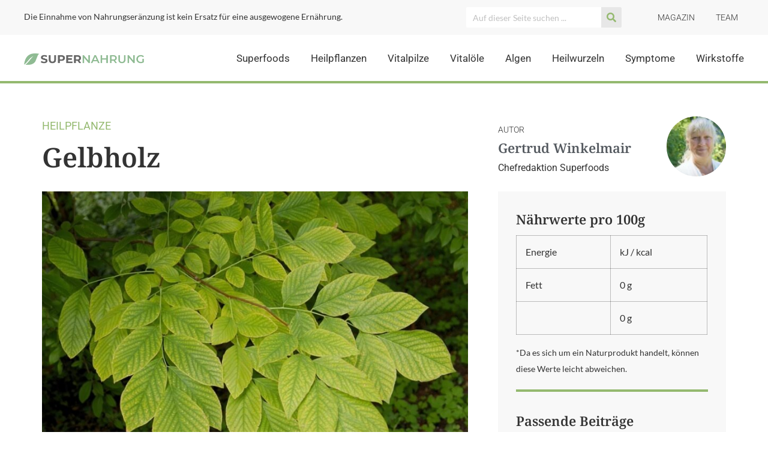

--- FILE ---
content_type: text/html; charset=UTF-8
request_url: https://supernahrung.com/gelbholz/
body_size: 85060
content:
<!doctype html>
<html lang="de">
<head> <script>
var gform;gform||(document.addEventListener("gform_main_scripts_loaded",function(){gform.scriptsLoaded=!0}),document.addEventListener("gform/theme/scripts_loaded",function(){gform.themeScriptsLoaded=!0}),window.addEventListener("DOMContentLoaded",function(){gform.domLoaded=!0}),gform={domLoaded:!1,scriptsLoaded:!1,themeScriptsLoaded:!1,isFormEditor:()=>"function"==typeof InitializeEditor,callIfLoaded:function(o){return!(!gform.domLoaded||!gform.scriptsLoaded||!gform.themeScriptsLoaded&&!gform.isFormEditor()||(gform.isFormEditor()&&console.warn("The use of gform.initializeOnLoaded() is deprecated in the form editor context and will be removed in Gravity Forms 3.1."),o(),0))},initializeOnLoaded:function(o){gform.callIfLoaded(o)||(document.addEventListener("gform_main_scripts_loaded",()=>{gform.scriptsLoaded=!0,gform.callIfLoaded(o)}),document.addEventListener("gform/theme/scripts_loaded",()=>{gform.themeScriptsLoaded=!0,gform.callIfLoaded(o)}),window.addEventListener("DOMContentLoaded",()=>{gform.domLoaded=!0,gform.callIfLoaded(o)}))},hooks:{action:{},filter:{}},addAction:function(o,r,e,t){gform.addHook("action",o,r,e,t)},addFilter:function(o,r,e,t){gform.addHook("filter",o,r,e,t)},doAction:function(o){gform.doHook("action",o,arguments)},applyFilters:function(o){return gform.doHook("filter",o,arguments)},removeAction:function(o,r){gform.removeHook("action",o,r)},removeFilter:function(o,r,e){gform.removeHook("filter",o,r,e)},addHook:function(o,r,e,t,n){null==gform.hooks[o][r]&&(gform.hooks[o][r]=[]);var d=gform.hooks[o][r];null==n&&(n=r+"_"+d.length),gform.hooks[o][r].push({tag:n,callable:e,priority:t=null==t?10:t})},doHook:function(r,o,e){var t;if(e=Array.prototype.slice.call(e,1),null!=gform.hooks[r][o]&&((o=gform.hooks[r][o]).sort(function(o,r){return o.priority-r.priority}),o.forEach(function(o){"function"!=typeof(t=o.callable)&&(t=window[t]),"action"==r?t.apply(null,e):e[0]=t.apply(null,e)})),"filter"==r)return e[0]},removeHook:function(o,r,t,n){var e;null!=gform.hooks[o][r]&&(e=(e=gform.hooks[o][r]).filter(function(o,r,e){return!!(null!=n&&n!=o.tag||null!=t&&t!=o.priority)}),gform.hooks[o][r]=e)}});
</script>
<meta charset="UTF-8"><script>if(navigator.userAgent.match(/MSIE|Internet Explorer/i)||navigator.userAgent.match(/Trident\/7\..*?rv:11/i)){var href=document.location.href;if(!href.match(/[?&]nowprocket/)){if(href.indexOf("?")==-1){if(href.indexOf("#")==-1){document.location.href=href+"?nowprocket=1"}else{document.location.href=href.replace("#","?nowprocket=1#")}}else{if(href.indexOf("#")==-1){document.location.href=href+"&nowprocket=1"}else{document.location.href=href.replace("#","&nowprocket=1#")}}}}</script><script>(()=>{class RocketLazyLoadScripts{constructor(){this.v="2.0.3",this.userEvents=["keydown","keyup","mousedown","mouseup","mousemove","mouseover","mouseenter","mouseout","mouseleave","touchmove","touchstart","touchend","touchcancel","wheel","click","dblclick","input","visibilitychange"],this.attributeEvents=["onblur","onclick","oncontextmenu","ondblclick","onfocus","onmousedown","onmouseenter","onmouseleave","onmousemove","onmouseout","onmouseover","onmouseup","onmousewheel","onscroll","onsubmit"]}async t(){this.i(),this.o(),/iP(ad|hone)/.test(navigator.userAgent)&&this.h(),this.u(),this.l(this),this.m(),this.k(this),this.p(this),this._(),await Promise.all([this.R(),this.L()]),this.lastBreath=Date.now(),this.S(this),this.P(),this.D(),this.O(),this.M(),await this.C(this.delayedScripts.normal),await this.C(this.delayedScripts.defer),await this.C(this.delayedScripts.async),this.F("domReady"),await this.T(),await this.j(),await this.I(),this.F("windowLoad"),await this.A(),window.dispatchEvent(new Event("rocket-allScriptsLoaded")),this.everythingLoaded=!0,this.lastTouchEnd&&await new Promise((t=>setTimeout(t,500-Date.now()+this.lastTouchEnd))),this.H(),this.F("all"),this.U(),this.W()}i(){this.CSPIssue=sessionStorage.getItem("rocketCSPIssue"),document.addEventListener("securitypolicyviolation",(t=>{this.CSPIssue||"script-src-elem"!==t.violatedDirective||"data"!==t.blockedURI||(this.CSPIssue=!0,sessionStorage.setItem("rocketCSPIssue",!0))}),{isRocket:!0})}o(){window.addEventListener("pageshow",(t=>{this.persisted=t.persisted,this.realWindowLoadedFired=!0}),{isRocket:!0}),window.addEventListener("pagehide",(()=>{this.onFirstUserAction=null}),{isRocket:!0})}h(){let t;function e(e){t=e}window.addEventListener("touchstart",e,{isRocket:!0}),window.addEventListener("touchend",(function i(o){Math.abs(o.changedTouches[0].pageX-t.changedTouches[0].pageX)<10&&Math.abs(o.changedTouches[0].pageY-t.changedTouches[0].pageY)<10&&o.timeStamp-t.timeStamp<200&&(o.target.dispatchEvent(new PointerEvent("click",{target:o.target,bubbles:!0,cancelable:!0,detail:1})),event.preventDefault(),window.removeEventListener("touchstart",e,{isRocket:!0}),window.removeEventListener("touchend",i,{isRocket:!0}))}),{isRocket:!0})}q(t){this.userActionTriggered||("mousemove"!==t.type||this.firstMousemoveIgnored?"keyup"===t.type||"mouseover"===t.type||"mouseout"===t.type||(this.userActionTriggered=!0,this.onFirstUserAction&&this.onFirstUserAction()):this.firstMousemoveIgnored=!0),"click"===t.type&&t.preventDefault(),this.savedUserEvents.length>0&&(t.stopPropagation(),t.stopImmediatePropagation()),"touchstart"===this.lastEvent&&"touchend"===t.type&&(this.lastTouchEnd=Date.now()),"click"===t.type&&(this.lastTouchEnd=0),this.lastEvent=t.type,this.savedUserEvents.push(t)}u(){this.savedUserEvents=[],this.userEventHandler=this.q.bind(this),this.userEvents.forEach((t=>window.addEventListener(t,this.userEventHandler,{passive:!1,isRocket:!0})))}U(){this.userEvents.forEach((t=>window.removeEventListener(t,this.userEventHandler,{passive:!1,isRocket:!0}))),this.savedUserEvents.forEach((t=>{t.target.dispatchEvent(new window[t.constructor.name](t.type,t))}))}m(){this.eventsMutationObserver=new MutationObserver((t=>{const e="return false";for(const i of t){if("attributes"===i.type){const t=i.target.getAttribute(i.attributeName);t&&t!==e&&(i.target.setAttribute("data-rocket-"+i.attributeName,t),i.target["rocket"+i.attributeName]=new Function("event",t),i.target.setAttribute(i.attributeName,e))}"childList"===i.type&&i.addedNodes.forEach((t=>{if(t.nodeType===Node.ELEMENT_NODE)for(const i of t.attributes)this.attributeEvents.includes(i.name)&&i.value&&""!==i.value&&(t.setAttribute("data-rocket-"+i.name,i.value),t["rocket"+i.name]=new Function("event",i.value),t.setAttribute(i.name,e))}))}})),this.eventsMutationObserver.observe(document,{subtree:!0,childList:!0,attributeFilter:this.attributeEvents})}H(){this.eventsMutationObserver.disconnect(),this.attributeEvents.forEach((t=>{document.querySelectorAll("[data-rocket-"+t+"]").forEach((e=>{e.setAttribute(t,e.getAttribute("data-rocket-"+t)),e.removeAttribute("data-rocket-"+t)}))}))}k(t){Object.defineProperty(HTMLElement.prototype,"onclick",{get(){return this.rocketonclick||null},set(e){this.rocketonclick=e,this.setAttribute(t.everythingLoaded?"onclick":"data-rocket-onclick","this.rocketonclick(event)")}})}S(t){function e(e,i){let o=e[i];e[i]=null,Object.defineProperty(e,i,{get:()=>o,set(s){t.everythingLoaded?o=s:e["rocket"+i]=o=s}})}e(document,"onreadystatechange"),e(window,"onload"),e(window,"onpageshow");try{Object.defineProperty(document,"readyState",{get:()=>t.rocketReadyState,set(e){t.rocketReadyState=e},configurable:!0}),document.readyState="loading"}catch(t){console.log("WPRocket DJE readyState conflict, bypassing")}}l(t){this.originalAddEventListener=EventTarget.prototype.addEventListener,this.originalRemoveEventListener=EventTarget.prototype.removeEventListener,this.savedEventListeners=[],EventTarget.prototype.addEventListener=function(e,i,o){o&&o.isRocket||!t.B(e,this)&&!t.userEvents.includes(e)||t.B(e,this)&&!t.userActionTriggered||e.startsWith("rocket-")||t.everythingLoaded?t.originalAddEventListener.call(this,e,i,o):t.savedEventListeners.push({target:this,remove:!1,type:e,func:i,options:o})},EventTarget.prototype.removeEventListener=function(e,i,o){o&&o.isRocket||!t.B(e,this)&&!t.userEvents.includes(e)||t.B(e,this)&&!t.userActionTriggered||e.startsWith("rocket-")||t.everythingLoaded?t.originalRemoveEventListener.call(this,e,i,o):t.savedEventListeners.push({target:this,remove:!0,type:e,func:i,options:o})}}F(t){"all"===t&&(EventTarget.prototype.addEventListener=this.originalAddEventListener,EventTarget.prototype.removeEventListener=this.originalRemoveEventListener),this.savedEventListeners=this.savedEventListeners.filter((e=>{let i=e.type,o=e.target||window;return"domReady"===t&&"DOMContentLoaded"!==i&&"readystatechange"!==i||("windowLoad"===t&&"load"!==i&&"readystatechange"!==i&&"pageshow"!==i||(this.B(i,o)&&(i="rocket-"+i),e.remove?o.removeEventListener(i,e.func,e.options):o.addEventListener(i,e.func,e.options),!1))}))}p(t){let e;function i(e){return t.everythingLoaded?e:e.split(" ").map((t=>"load"===t||t.startsWith("load.")?"rocket-jquery-load":t)).join(" ")}function o(o){function s(e){const s=o.fn[e];o.fn[e]=o.fn.init.prototype[e]=function(){return this[0]===window&&t.userActionTriggered&&("string"==typeof arguments[0]||arguments[0]instanceof String?arguments[0]=i(arguments[0]):"object"==typeof arguments[0]&&Object.keys(arguments[0]).forEach((t=>{const e=arguments[0][t];delete arguments[0][t],arguments[0][i(t)]=e}))),s.apply(this,arguments),this}}if(o&&o.fn&&!t.allJQueries.includes(o)){const e={DOMContentLoaded:[],"rocket-DOMContentLoaded":[]};for(const t in e)document.addEventListener(t,(()=>{e[t].forEach((t=>t()))}),{isRocket:!0});o.fn.ready=o.fn.init.prototype.ready=function(i){function s(){parseInt(o.fn.jquery)>2?setTimeout((()=>i.bind(document)(o))):i.bind(document)(o)}return t.realDomReadyFired?!t.userActionTriggered||t.fauxDomReadyFired?s():e["rocket-DOMContentLoaded"].push(s):e.DOMContentLoaded.push(s),o([])},s("on"),s("one"),s("off"),t.allJQueries.push(o)}e=o}t.allJQueries=[],o(window.jQuery),Object.defineProperty(window,"jQuery",{get:()=>e,set(t){o(t)}})}P(){const t=new Map;document.write=document.writeln=function(e){const i=document.currentScript,o=document.createRange(),s=i.parentElement;let n=t.get(i);void 0===n&&(n=i.nextSibling,t.set(i,n));const c=document.createDocumentFragment();o.setStart(c,0),c.appendChild(o.createContextualFragment(e)),s.insertBefore(c,n)}}async R(){return new Promise((t=>{this.userActionTriggered?t():this.onFirstUserAction=t}))}async L(){return new Promise((t=>{document.addEventListener("DOMContentLoaded",(()=>{this.realDomReadyFired=!0,t()}),{isRocket:!0})}))}async I(){return this.realWindowLoadedFired?Promise.resolve():new Promise((t=>{window.addEventListener("load",t,{isRocket:!0})}))}M(){this.pendingScripts=[];this.scriptsMutationObserver=new MutationObserver((t=>{for(const e of t)e.addedNodes.forEach((t=>{"SCRIPT"!==t.tagName||t.noModule||t.isWPRocket||this.pendingScripts.push({script:t,promise:new Promise((e=>{const i=()=>{const i=this.pendingScripts.findIndex((e=>e.script===t));i>=0&&this.pendingScripts.splice(i,1),e()};t.addEventListener("load",i,{isRocket:!0}),t.addEventListener("error",i,{isRocket:!0}),setTimeout(i,1e3)}))})}))})),this.scriptsMutationObserver.observe(document,{childList:!0,subtree:!0})}async j(){await this.J(),this.pendingScripts.length?(await this.pendingScripts[0].promise,await this.j()):this.scriptsMutationObserver.disconnect()}D(){this.delayedScripts={normal:[],async:[],defer:[]},document.querySelectorAll("script[type$=rocketlazyloadscript]").forEach((t=>{t.hasAttribute("data-rocket-src")?t.hasAttribute("async")&&!1!==t.async?this.delayedScripts.async.push(t):t.hasAttribute("defer")&&!1!==t.defer||"module"===t.getAttribute("data-rocket-type")?this.delayedScripts.defer.push(t):this.delayedScripts.normal.push(t):this.delayedScripts.normal.push(t)}))}async _(){await this.L();let t=[];document.querySelectorAll("script[type$=rocketlazyloadscript][data-rocket-src]").forEach((e=>{let i=e.getAttribute("data-rocket-src");if(i&&!i.startsWith("data:")){i.startsWith("//")&&(i=location.protocol+i);try{const o=new URL(i).origin;o!==location.origin&&t.push({src:o,crossOrigin:e.crossOrigin||"module"===e.getAttribute("data-rocket-type")})}catch(t){}}})),t=[...new Map(t.map((t=>[JSON.stringify(t),t]))).values()],this.N(t,"preconnect")}async $(t){if(await this.G(),!0!==t.noModule||!("noModule"in HTMLScriptElement.prototype))return new Promise((e=>{let i;function o(){(i||t).setAttribute("data-rocket-status","executed"),e()}try{if(navigator.userAgent.includes("Firefox/")||""===navigator.vendor||this.CSPIssue)i=document.createElement("script"),[...t.attributes].forEach((t=>{let e=t.nodeName;"type"!==e&&("data-rocket-type"===e&&(e="type"),"data-rocket-src"===e&&(e="src"),i.setAttribute(e,t.nodeValue))})),t.text&&(i.text=t.text),t.nonce&&(i.nonce=t.nonce),i.hasAttribute("src")?(i.addEventListener("load",o,{isRocket:!0}),i.addEventListener("error",(()=>{i.setAttribute("data-rocket-status","failed-network"),e()}),{isRocket:!0}),setTimeout((()=>{i.isConnected||e()}),1)):(i.text=t.text,o()),i.isWPRocket=!0,t.parentNode.replaceChild(i,t);else{const i=t.getAttribute("data-rocket-type"),s=t.getAttribute("data-rocket-src");i?(t.type=i,t.removeAttribute("data-rocket-type")):t.removeAttribute("type"),t.addEventListener("load",o,{isRocket:!0}),t.addEventListener("error",(i=>{this.CSPIssue&&i.target.src.startsWith("data:")?(console.log("WPRocket: CSP fallback activated"),t.removeAttribute("src"),this.$(t).then(e)):(t.setAttribute("data-rocket-status","failed-network"),e())}),{isRocket:!0}),s?(t.fetchPriority="high",t.removeAttribute("data-rocket-src"),t.src=s):t.src="data:text/javascript;base64,"+window.btoa(unescape(encodeURIComponent(t.text)))}}catch(i){t.setAttribute("data-rocket-status","failed-transform"),e()}}));t.setAttribute("data-rocket-status","skipped")}async C(t){const e=t.shift();return e?(e.isConnected&&await this.$(e),this.C(t)):Promise.resolve()}O(){this.N([...this.delayedScripts.normal,...this.delayedScripts.defer,...this.delayedScripts.async],"preload")}N(t,e){this.trash=this.trash||[];let i=!0;var o=document.createDocumentFragment();t.forEach((t=>{const s=t.getAttribute&&t.getAttribute("data-rocket-src")||t.src;if(s&&!s.startsWith("data:")){const n=document.createElement("link");n.href=s,n.rel=e,"preconnect"!==e&&(n.as="script",n.fetchPriority=i?"high":"low"),t.getAttribute&&"module"===t.getAttribute("data-rocket-type")&&(n.crossOrigin=!0),t.crossOrigin&&(n.crossOrigin=t.crossOrigin),t.integrity&&(n.integrity=t.integrity),t.nonce&&(n.nonce=t.nonce),o.appendChild(n),this.trash.push(n),i=!1}})),document.head.appendChild(o)}W(){this.trash.forEach((t=>t.remove()))}async T(){try{document.readyState="interactive"}catch(t){}this.fauxDomReadyFired=!0;try{await this.G(),document.dispatchEvent(new Event("rocket-readystatechange")),await this.G(),document.rocketonreadystatechange&&document.rocketonreadystatechange(),await this.G(),document.dispatchEvent(new Event("rocket-DOMContentLoaded")),await this.G(),window.dispatchEvent(new Event("rocket-DOMContentLoaded"))}catch(t){console.error(t)}}async A(){try{document.readyState="complete"}catch(t){}try{await this.G(),document.dispatchEvent(new Event("rocket-readystatechange")),await this.G(),document.rocketonreadystatechange&&document.rocketonreadystatechange(),await this.G(),window.dispatchEvent(new Event("rocket-load")),await this.G(),window.rocketonload&&window.rocketonload(),await this.G(),this.allJQueries.forEach((t=>t(window).trigger("rocket-jquery-load"))),await this.G();const t=new Event("rocket-pageshow");t.persisted=this.persisted,window.dispatchEvent(t),await this.G(),window.rocketonpageshow&&window.rocketonpageshow({persisted:this.persisted})}catch(t){console.error(t)}}async G(){Date.now()-this.lastBreath>45&&(await this.J(),this.lastBreath=Date.now())}async J(){return document.hidden?new Promise((t=>setTimeout(t))):new Promise((t=>requestAnimationFrame(t)))}B(t,e){return e===document&&"readystatechange"===t||(e===document&&"DOMContentLoaded"===t||(e===window&&"DOMContentLoaded"===t||(e===window&&"load"===t||e===window&&"pageshow"===t)))}static run(){(new RocketLazyLoadScripts).t()}}RocketLazyLoadScripts.run()})();</script>
	
	<meta name="viewport" content="width=device-width, initial-scale=1">
	<link rel="profile" href="https://gmpg.org/xfn/11">
	<meta name='robots' content='index, follow, max-image-preview:large, max-snippet:-1, max-video-preview:-1' />
	<style></style>
	
	<!-- This site is optimized with the Yoast SEO plugin v25.3 - https://yoast.com/wordpress/plugins/seo/ -->
	<title>Gelbholz (Cladrastis lutea) » Anwendung, Wirkung &amp; Empfehlung</title><link rel="preload" data-rocket-preload as="font" href="https://supernahrung.com/wp-content/plugins/elementor/assets/lib/font-awesome/webfonts/fa-solid-900.woff2" crossorigin><link rel="preload" data-rocket-preload as="font" href="https://supernahrung.com/wp-content/plugins/elementor/assets/lib/eicons/fonts/eicons.woff2?5.36.0" crossorigin><link rel="preload" data-rocket-preload as="font" href="https://supernahrung.com/wp-content/uploads/elementor/google-fonts/fonts/roboto-kfo5cnqeu92fr1mu53zec9_vu3r1gihoszmkbnka.woff2" crossorigin><link rel="preload" data-rocket-preload as="font" href="https://supernahrung.com/wp-content/uploads/elementor/google-fonts/fonts/roboto-kfo7cnqeu92fr1me7ksn66agldtyluama3yuba.woff2" crossorigin><link rel="preload" data-rocket-preload as="font" href="https://supernahrung.com/wp-content/uploads/elementor/google-fonts/fonts/notoserif-ga6daw1j5x9t9rw6j9bnvls-hfgvz8jcmofytyf6d30.woff2" crossorigin><link rel="preload" data-rocket-preload as="font" href="https://supernahrung.com/wp-content/uploads/elementor/google-fonts/fonts/lato-s6u9w4bmutphh7usswipgq.woff2" crossorigin><link rel="preload" data-rocket-preload as="font" href="https://supernahrung.com/wp-content/uploads/elementor/google-fonts/fonts/lato-s6uyw4bmutphjx4wxg.woff2" crossorigin><link rel="preload" data-rocket-preload as="font" href="https://supernahrung.com/wp-content/uploads/elementor/google-fonts/fonts/lato-s6u9w4bmutphh6uvswipgq.woff2" crossorigin><style id="wpr-usedcss">img:is([sizes=auto i],[sizes^="auto," i]){contain-intrinsic-size:3000px 1500px}img.emoji{display:inline!important;border:none!important;box-shadow:none!important;height:1em!important;width:1em!important;margin:0 .07em!important;vertical-align:-.1em!important;background:0 0!important;padding:0!important}:where(.wp-block-button__link){border-radius:9999px;box-shadow:none;padding:calc(.667em + 2px) calc(1.333em + 2px);text-decoration:none}:root :where(.wp-block-button .wp-block-button__link.is-style-outline),:root :where(.wp-block-button.is-style-outline>.wp-block-button__link){border:2px solid;padding:.667em 1.333em}:root :where(.wp-block-button .wp-block-button__link.is-style-outline:not(.has-text-color)),:root :where(.wp-block-button.is-style-outline>.wp-block-button__link:not(.has-text-color)){color:currentColor}:root :where(.wp-block-button .wp-block-button__link.is-style-outline:not(.has-background)),:root :where(.wp-block-button.is-style-outline>.wp-block-button__link:not(.has-background)){background-color:initial;background-image:none}:where(.wp-block-calendar table:not(.has-background) th){background:#ddd}:where(.wp-block-columns){margin-bottom:1.75em}:where(.wp-block-columns.has-background){padding:1.25em 2.375em}:where(.wp-block-post-comments input[type=submit]){border:none}:where(.wp-block-cover-image:not(.has-text-color)),:where(.wp-block-cover:not(.has-text-color)){color:#fff}:where(.wp-block-cover-image.is-light:not(.has-text-color)),:where(.wp-block-cover.is-light:not(.has-text-color)){color:#000}:root :where(.wp-block-cover h1:not(.has-text-color)),:root :where(.wp-block-cover h2:not(.has-text-color)),:root :where(.wp-block-cover h3:not(.has-text-color)),:root :where(.wp-block-cover h4:not(.has-text-color)),:root :where(.wp-block-cover h5:not(.has-text-color)),:root :where(.wp-block-cover h6:not(.has-text-color)),:root :where(.wp-block-cover p:not(.has-text-color)){color:inherit}:where(.wp-block-file){margin-bottom:1.5em}:where(.wp-block-file__button){border-radius:2em;display:inline-block;padding:.5em 1em}:where(.wp-block-file__button):is(a):active,:where(.wp-block-file__button):is(a):focus,:where(.wp-block-file__button):is(a):hover,:where(.wp-block-file__button):is(a):visited{box-shadow:none;color:#fff;opacity:.85;text-decoration:none}:where(.wp-block-group.wp-block-group-is-layout-constrained){position:relative}:root :where(.wp-block-image.is-style-rounded img,.wp-block-image .is-style-rounded img){border-radius:9999px}:where(.wp-block-latest-comments:not([style*=line-height] .wp-block-latest-comments__comment)){line-height:1.1}:where(.wp-block-latest-comments:not([style*=line-height] .wp-block-latest-comments__comment-excerpt p)){line-height:1.8}:root :where(.wp-block-latest-posts.is-grid){padding:0}:root :where(.wp-block-latest-posts.wp-block-latest-posts__list){padding-left:0}ol,ul{box-sizing:border-box}:root :where(.wp-block-list.has-background){padding:1.25em 2.375em}:where(.wp-block-navigation.has-background .wp-block-navigation-item a:not(.wp-element-button)),:where(.wp-block-navigation.has-background .wp-block-navigation-submenu a:not(.wp-element-button)){padding:.5em 1em}:where(.wp-block-navigation .wp-block-navigation__submenu-container .wp-block-navigation-item a:not(.wp-element-button)),:where(.wp-block-navigation .wp-block-navigation__submenu-container .wp-block-navigation-submenu a:not(.wp-element-button)),:where(.wp-block-navigation .wp-block-navigation__submenu-container .wp-block-navigation-submenu button.wp-block-navigation-item__content),:where(.wp-block-navigation .wp-block-navigation__submenu-container .wp-block-pages-list__item button.wp-block-navigation-item__content){padding:.5em 1em}:root :where(p.has-background){padding:1.25em 2.375em}:where(p.has-text-color:not(.has-link-color)) a{color:inherit}:where(.wp-block-post-comments-form) input:not([type=submit]),:where(.wp-block-post-comments-form) textarea{border:1px solid #949494;font-family:inherit;font-size:1em}:where(.wp-block-post-comments-form) input:where(:not([type=submit]):not([type=checkbox])),:where(.wp-block-post-comments-form) textarea{padding:calc(.667em + 2px)}:where(.wp-block-post-excerpt){box-sizing:border-box;margin-bottom:var(--wp--style--block-gap);margin-top:var(--wp--style--block-gap)}:where(.wp-block-preformatted.has-background){padding:1.25em 2.375em}:where(.wp-block-search__button){border:1px solid #ccc;padding:6px 10px}:where(.wp-block-search__input){font-family:inherit;font-size:inherit;font-style:inherit;font-weight:inherit;letter-spacing:inherit;line-height:inherit;text-transform:inherit}:where(.wp-block-search__button-inside .wp-block-search__inside-wrapper){border:1px solid #949494;box-sizing:border-box;padding:4px}:where(.wp-block-search__button-inside .wp-block-search__inside-wrapper) .wp-block-search__input{border:none;border-radius:0;padding:0 4px}:where(.wp-block-search__button-inside .wp-block-search__inside-wrapper) .wp-block-search__input:focus{outline:0}:where(.wp-block-search__button-inside .wp-block-search__inside-wrapper) :where(.wp-block-search__button){padding:4px 8px}:root :where(.wp-block-separator.is-style-dots){height:auto;line-height:1;text-align:center}:root :where(.wp-block-separator.is-style-dots):before{color:currentColor;content:"···";font-family:serif;font-size:1.5em;letter-spacing:2em;padding-left:2em}:root :where(.wp-block-site-logo.is-style-rounded){border-radius:9999px}:where(.wp-block-social-links:not(.is-style-logos-only)) .wp-social-link{background-color:#f0f0f0;color:#444}:where(.wp-block-social-links:not(.is-style-logos-only)) .wp-social-link-amazon{background-color:#f90;color:#fff}:where(.wp-block-social-links:not(.is-style-logos-only)) .wp-social-link-bandcamp{background-color:#1ea0c3;color:#fff}:where(.wp-block-social-links:not(.is-style-logos-only)) .wp-social-link-behance{background-color:#0757fe;color:#fff}:where(.wp-block-social-links:not(.is-style-logos-only)) .wp-social-link-bluesky{background-color:#0a7aff;color:#fff}:where(.wp-block-social-links:not(.is-style-logos-only)) .wp-social-link-codepen{background-color:#1e1f26;color:#fff}:where(.wp-block-social-links:not(.is-style-logos-only)) .wp-social-link-deviantart{background-color:#02e49b;color:#fff}:where(.wp-block-social-links:not(.is-style-logos-only)) .wp-social-link-dribbble{background-color:#e94c89;color:#fff}:where(.wp-block-social-links:not(.is-style-logos-only)) .wp-social-link-dropbox{background-color:#4280ff;color:#fff}:where(.wp-block-social-links:not(.is-style-logos-only)) .wp-social-link-etsy{background-color:#f45800;color:#fff}:where(.wp-block-social-links:not(.is-style-logos-only)) .wp-social-link-facebook{background-color:#0866ff;color:#fff}:where(.wp-block-social-links:not(.is-style-logos-only)) .wp-social-link-fivehundredpx{background-color:#000;color:#fff}:where(.wp-block-social-links:not(.is-style-logos-only)) .wp-social-link-flickr{background-color:#0461dd;color:#fff}:where(.wp-block-social-links:not(.is-style-logos-only)) .wp-social-link-foursquare{background-color:#e65678;color:#fff}:where(.wp-block-social-links:not(.is-style-logos-only)) .wp-social-link-github{background-color:#24292d;color:#fff}:where(.wp-block-social-links:not(.is-style-logos-only)) .wp-social-link-goodreads{background-color:#eceadd;color:#382110}:where(.wp-block-social-links:not(.is-style-logos-only)) .wp-social-link-google{background-color:#ea4434;color:#fff}:where(.wp-block-social-links:not(.is-style-logos-only)) .wp-social-link-gravatar{background-color:#1d4fc4;color:#fff}:where(.wp-block-social-links:not(.is-style-logos-only)) .wp-social-link-instagram{background-color:#f00075;color:#fff}:where(.wp-block-social-links:not(.is-style-logos-only)) .wp-social-link-lastfm{background-color:#e21b24;color:#fff}:where(.wp-block-social-links:not(.is-style-logos-only)) .wp-social-link-linkedin{background-color:#0d66c2;color:#fff}:where(.wp-block-social-links:not(.is-style-logos-only)) .wp-social-link-mastodon{background-color:#3288d4;color:#fff}:where(.wp-block-social-links:not(.is-style-logos-only)) .wp-social-link-medium{background-color:#000;color:#fff}:where(.wp-block-social-links:not(.is-style-logos-only)) .wp-social-link-meetup{background-color:#f6405f;color:#fff}:where(.wp-block-social-links:not(.is-style-logos-only)) .wp-social-link-patreon{background-color:#000;color:#fff}:where(.wp-block-social-links:not(.is-style-logos-only)) .wp-social-link-pinterest{background-color:#e60122;color:#fff}:where(.wp-block-social-links:not(.is-style-logos-only)) .wp-social-link-pocket{background-color:#ef4155;color:#fff}:where(.wp-block-social-links:not(.is-style-logos-only)) .wp-social-link-reddit{background-color:#ff4500;color:#fff}:where(.wp-block-social-links:not(.is-style-logos-only)) .wp-social-link-skype{background-color:#0478d7;color:#fff}:where(.wp-block-social-links:not(.is-style-logos-only)) .wp-social-link-snapchat{background-color:#fefc00;color:#fff;stroke:#000}:where(.wp-block-social-links:not(.is-style-logos-only)) .wp-social-link-soundcloud{background-color:#ff5600;color:#fff}:where(.wp-block-social-links:not(.is-style-logos-only)) .wp-social-link-spotify{background-color:#1bd760;color:#fff}:where(.wp-block-social-links:not(.is-style-logos-only)) .wp-social-link-telegram{background-color:#2aabee;color:#fff}:where(.wp-block-social-links:not(.is-style-logos-only)) .wp-social-link-threads{background-color:#000;color:#fff}:where(.wp-block-social-links:not(.is-style-logos-only)) .wp-social-link-tiktok{background-color:#000;color:#fff}:where(.wp-block-social-links:not(.is-style-logos-only)) .wp-social-link-tumblr{background-color:#011835;color:#fff}:where(.wp-block-social-links:not(.is-style-logos-only)) .wp-social-link-twitch{background-color:#6440a4;color:#fff}:where(.wp-block-social-links:not(.is-style-logos-only)) .wp-social-link-twitter{background-color:#1da1f2;color:#fff}:where(.wp-block-social-links:not(.is-style-logos-only)) .wp-social-link-vimeo{background-color:#1eb7ea;color:#fff}:where(.wp-block-social-links:not(.is-style-logos-only)) .wp-social-link-vk{background-color:#4680c2;color:#fff}:where(.wp-block-social-links:not(.is-style-logos-only)) .wp-social-link-wordpress{background-color:#3499cd;color:#fff}:where(.wp-block-social-links:not(.is-style-logos-only)) .wp-social-link-whatsapp{background-color:#25d366;color:#fff}:where(.wp-block-social-links:not(.is-style-logos-only)) .wp-social-link-x{background-color:#000;color:#fff}:where(.wp-block-social-links:not(.is-style-logos-only)) .wp-social-link-yelp{background-color:#d32422;color:#fff}:where(.wp-block-social-links:not(.is-style-logos-only)) .wp-social-link-youtube{background-color:red;color:#fff}:where(.wp-block-social-links.is-style-logos-only) .wp-social-link{background:0 0}:where(.wp-block-social-links.is-style-logos-only) .wp-social-link svg{height:1.25em;width:1.25em}:where(.wp-block-social-links.is-style-logos-only) .wp-social-link-amazon{color:#f90}:where(.wp-block-social-links.is-style-logos-only) .wp-social-link-bandcamp{color:#1ea0c3}:where(.wp-block-social-links.is-style-logos-only) .wp-social-link-behance{color:#0757fe}:where(.wp-block-social-links.is-style-logos-only) .wp-social-link-bluesky{color:#0a7aff}:where(.wp-block-social-links.is-style-logos-only) .wp-social-link-codepen{color:#1e1f26}:where(.wp-block-social-links.is-style-logos-only) .wp-social-link-deviantart{color:#02e49b}:where(.wp-block-social-links.is-style-logos-only) .wp-social-link-dribbble{color:#e94c89}:where(.wp-block-social-links.is-style-logos-only) .wp-social-link-dropbox{color:#4280ff}:where(.wp-block-social-links.is-style-logos-only) .wp-social-link-etsy{color:#f45800}:where(.wp-block-social-links.is-style-logos-only) .wp-social-link-facebook{color:#0866ff}:where(.wp-block-social-links.is-style-logos-only) .wp-social-link-fivehundredpx{color:#000}:where(.wp-block-social-links.is-style-logos-only) .wp-social-link-flickr{color:#0461dd}:where(.wp-block-social-links.is-style-logos-only) .wp-social-link-foursquare{color:#e65678}:where(.wp-block-social-links.is-style-logos-only) .wp-social-link-github{color:#24292d}:where(.wp-block-social-links.is-style-logos-only) .wp-social-link-goodreads{color:#382110}:where(.wp-block-social-links.is-style-logos-only) .wp-social-link-google{color:#ea4434}:where(.wp-block-social-links.is-style-logos-only) .wp-social-link-gravatar{color:#1d4fc4}:where(.wp-block-social-links.is-style-logos-only) .wp-social-link-instagram{color:#f00075}:where(.wp-block-social-links.is-style-logos-only) .wp-social-link-lastfm{color:#e21b24}:where(.wp-block-social-links.is-style-logos-only) .wp-social-link-linkedin{color:#0d66c2}:where(.wp-block-social-links.is-style-logos-only) .wp-social-link-mastodon{color:#3288d4}:where(.wp-block-social-links.is-style-logos-only) .wp-social-link-medium{color:#000}:where(.wp-block-social-links.is-style-logos-only) .wp-social-link-meetup{color:#f6405f}:where(.wp-block-social-links.is-style-logos-only) .wp-social-link-patreon{color:#000}:where(.wp-block-social-links.is-style-logos-only) .wp-social-link-pinterest{color:#e60122}:where(.wp-block-social-links.is-style-logos-only) .wp-social-link-pocket{color:#ef4155}:where(.wp-block-social-links.is-style-logos-only) .wp-social-link-reddit{color:#ff4500}:where(.wp-block-social-links.is-style-logos-only) .wp-social-link-skype{color:#0478d7}:where(.wp-block-social-links.is-style-logos-only) .wp-social-link-snapchat{color:#fff;stroke:#000}:where(.wp-block-social-links.is-style-logos-only) .wp-social-link-soundcloud{color:#ff5600}:where(.wp-block-social-links.is-style-logos-only) .wp-social-link-spotify{color:#1bd760}:where(.wp-block-social-links.is-style-logos-only) .wp-social-link-telegram{color:#2aabee}:where(.wp-block-social-links.is-style-logos-only) .wp-social-link-threads{color:#000}:where(.wp-block-social-links.is-style-logos-only) .wp-social-link-tiktok{color:#000}:where(.wp-block-social-links.is-style-logos-only) .wp-social-link-tumblr{color:#011835}:where(.wp-block-social-links.is-style-logos-only) .wp-social-link-twitch{color:#6440a4}:where(.wp-block-social-links.is-style-logos-only) .wp-social-link-twitter{color:#1da1f2}:where(.wp-block-social-links.is-style-logos-only) .wp-social-link-vimeo{color:#1eb7ea}:where(.wp-block-social-links.is-style-logos-only) .wp-social-link-vk{color:#4680c2}:where(.wp-block-social-links.is-style-logos-only) .wp-social-link-whatsapp{color:#25d366}:where(.wp-block-social-links.is-style-logos-only) .wp-social-link-wordpress{color:#3499cd}:where(.wp-block-social-links.is-style-logos-only) .wp-social-link-x{color:#000}:where(.wp-block-social-links.is-style-logos-only) .wp-social-link-yelp{color:#d32422}:where(.wp-block-social-links.is-style-logos-only) .wp-social-link-youtube{color:red}:root :where(.wp-block-social-links .wp-social-link a){padding:.25em}:root :where(.wp-block-social-links.is-style-logos-only .wp-social-link a){padding:0}:root :where(.wp-block-social-links.is-style-pill-shape .wp-social-link a){padding-left:.66667em;padding-right:.66667em}:root :where(.wp-block-tag-cloud.is-style-outline){display:flex;flex-wrap:wrap;gap:1ch}:root :where(.wp-block-tag-cloud.is-style-outline a){border:1px solid;font-size:unset!important;margin-right:0;padding:1ch 2ch;text-decoration:none!important}:root :where(.wp-block-table-of-contents){box-sizing:border-box}:where(.wp-block-term-description){box-sizing:border-box;margin-bottom:var(--wp--style--block-gap);margin-top:var(--wp--style--block-gap)}:where(pre.wp-block-verse){font-family:inherit}:root{--wp--preset--font-size--normal:16px;--wp--preset--font-size--huge:42px}.screen-reader-text{border:0;clip:rect(1px,1px,1px,1px);clip-path:inset(50%);height:1px;margin:-1px;overflow:hidden;padding:0;position:absolute;width:1px;word-wrap:normal!important}.screen-reader-text:focus{background-color:#ddd;clip:auto!important;clip-path:none;color:#444;display:block;font-size:1em;height:auto;left:5px;line-height:normal;padding:15px 23px 14px;text-decoration:none;top:5px;width:auto;z-index:100000}html :where(.has-border-color){border-style:solid}html :where([style*=border-top-color]){border-top-style:solid}html :where([style*=border-right-color]){border-right-style:solid}html :where([style*=border-bottom-color]){border-bottom-style:solid}html :where([style*=border-left-color]){border-left-style:solid}html :where([style*=border-width]){border-style:solid}html :where([style*=border-top-width]){border-top-style:solid}html :where([style*=border-right-width]){border-right-style:solid}html :where([style*=border-bottom-width]){border-bottom-style:solid}html :where([style*=border-left-width]){border-left-style:solid}html :where(img[class*=wp-image-]){height:auto;max-width:100%}:where(figure){margin:0 0 1em}html :where(.is-position-sticky){--wp-admin--admin-bar--position-offset:var(--wp-admin--admin-bar--height,0px)}@media screen and (max-width:600px){html :where(.is-position-sticky){--wp-admin--admin-bar--position-offset:0px}}:root{--wp--preset--aspect-ratio--square:1;--wp--preset--aspect-ratio--4-3:4/3;--wp--preset--aspect-ratio--3-4:3/4;--wp--preset--aspect-ratio--3-2:3/2;--wp--preset--aspect-ratio--2-3:2/3;--wp--preset--aspect-ratio--16-9:16/9;--wp--preset--aspect-ratio--9-16:9/16;--wp--preset--color--black:#000000;--wp--preset--color--cyan-bluish-gray:#abb8c3;--wp--preset--color--white:#ffffff;--wp--preset--color--pale-pink:#f78da7;--wp--preset--color--vivid-red:#cf2e2e;--wp--preset--color--luminous-vivid-orange:#ff6900;--wp--preset--color--luminous-vivid-amber:#fcb900;--wp--preset--color--light-green-cyan:#7bdcb5;--wp--preset--color--vivid-green-cyan:#00d084;--wp--preset--color--pale-cyan-blue:#8ed1fc;--wp--preset--color--vivid-cyan-blue:#0693e3;--wp--preset--color--vivid-purple:#9b51e0;--wp--preset--gradient--vivid-cyan-blue-to-vivid-purple:linear-gradient(135deg,rgba(6, 147, 227, 1) 0%,rgb(155, 81, 224) 100%);--wp--preset--gradient--light-green-cyan-to-vivid-green-cyan:linear-gradient(135deg,rgb(122, 220, 180) 0%,rgb(0, 208, 130) 100%);--wp--preset--gradient--luminous-vivid-amber-to-luminous-vivid-orange:linear-gradient(135deg,rgba(252, 185, 0, 1) 0%,rgba(255, 105, 0, 1) 100%);--wp--preset--gradient--luminous-vivid-orange-to-vivid-red:linear-gradient(135deg,rgba(255, 105, 0, 1) 0%,rgb(207, 46, 46) 100%);--wp--preset--gradient--very-light-gray-to-cyan-bluish-gray:linear-gradient(135deg,rgb(238, 238, 238) 0%,rgb(169, 184, 195) 100%);--wp--preset--gradient--cool-to-warm-spectrum:linear-gradient(135deg,rgb(74, 234, 220) 0%,rgb(151, 120, 209) 20%,rgb(207, 42, 186) 40%,rgb(238, 44, 130) 60%,rgb(251, 105, 98) 80%,rgb(254, 248, 76) 100%);--wp--preset--gradient--blush-light-purple:linear-gradient(135deg,rgb(255, 206, 236) 0%,rgb(152, 150, 240) 100%);--wp--preset--gradient--blush-bordeaux:linear-gradient(135deg,rgb(254, 205, 165) 0%,rgb(254, 45, 45) 50%,rgb(107, 0, 62) 100%);--wp--preset--gradient--luminous-dusk:linear-gradient(135deg,rgb(255, 203, 112) 0%,rgb(199, 81, 192) 50%,rgb(65, 88, 208) 100%);--wp--preset--gradient--pale-ocean:linear-gradient(135deg,rgb(255, 245, 203) 0%,rgb(182, 227, 212) 50%,rgb(51, 167, 181) 100%);--wp--preset--gradient--electric-grass:linear-gradient(135deg,rgb(202, 248, 128) 0%,rgb(113, 206, 126) 100%);--wp--preset--gradient--midnight:linear-gradient(135deg,rgb(2, 3, 129) 0%,rgb(40, 116, 252) 100%);--wp--preset--font-size--small:13px;--wp--preset--font-size--medium:20px;--wp--preset--font-size--large:36px;--wp--preset--font-size--x-large:42px;--wp--preset--spacing--20:0.44rem;--wp--preset--spacing--30:0.67rem;--wp--preset--spacing--40:1rem;--wp--preset--spacing--50:1.5rem;--wp--preset--spacing--60:2.25rem;--wp--preset--spacing--70:3.38rem;--wp--preset--spacing--80:5.06rem;--wp--preset--shadow--natural:6px 6px 9px rgba(0, 0, 0, .2);--wp--preset--shadow--deep:12px 12px 50px rgba(0, 0, 0, .4);--wp--preset--shadow--sharp:6px 6px 0px rgba(0, 0, 0, .2);--wp--preset--shadow--outlined:6px 6px 0px -3px rgba(255, 255, 255, 1),6px 6px rgba(0, 0, 0, 1);--wp--preset--shadow--crisp:6px 6px 0px rgba(0, 0, 0, 1)}:root{--wp--style--global--content-size:800px;--wp--style--global--wide-size:1200px}:where(body){margin:0}:where(.wp-site-blocks)>*{margin-block-start:24px;margin-block-end:0}:where(.wp-site-blocks)>:first-child{margin-block-start:0}:where(.wp-site-blocks)>:last-child{margin-block-end:0}:root{--wp--style--block-gap:24px}:root :where(.is-layout-flow)>:first-child{margin-block-start:0}:root :where(.is-layout-flow)>:last-child{margin-block-end:0}:root :where(.is-layout-flow)>*{margin-block-start:24px;margin-block-end:0}:root :where(.is-layout-constrained)>:first-child{margin-block-start:0}:root :where(.is-layout-constrained)>:last-child{margin-block-end:0}:root :where(.is-layout-constrained)>*{margin-block-start:24px;margin-block-end:0}:root :where(.is-layout-flex){gap:24px}:root :where(.is-layout-grid){gap:24px}body{padding-top:0;padding-right:0;padding-bottom:0;padding-left:0}a:where(:not(.wp-element-button)){text-decoration:underline}:root :where(.wp-element-button,.wp-block-button__link){background-color:#32373c;border-width:0;color:#fff;font-family:inherit;font-size:inherit;line-height:inherit;padding:calc(.667em + 2px) calc(1.333em + 2px);text-decoration:none}:root :where(.wp-block-pullquote){font-size:1.5em;line-height:1.6}#t42-reading-progress-wrapper{position:relative;z-index:999999}.t42-style-plastic #t42-reading-progress{box-shadow:inset 0 2px 9px rgba(255,255,255,.3),inset 0 -2px 6px rgba(0,0,0,.4)!important}html{line-height:1.15;-webkit-text-size-adjust:100%}*,:after,:before{box-sizing:border-box}body{margin:0;font-family:-apple-system,BlinkMacSystemFont,'Segoe UI',Roboto,'Helvetica Neue',Arial,'Noto Sans',sans-serif,'Apple Color Emoji','Segoe UI Emoji','Segoe UI Symbol','Noto Color Emoji';font-size:1rem;font-weight:400;line-height:1.5;color:#333;background-color:#fff;-webkit-font-smoothing:antialiased;-moz-osx-font-smoothing:grayscale}h1,h2,h3{margin-block-start:.5rem;margin-block-end:1rem;font-family:inherit;font-weight:500;line-height:1.2;color:inherit}h1{font-size:2.5rem}h2{font-size:2rem}h3{font-size:1.75rem}p{margin-block-start:0;margin-block-end:.9rem}a{background-color:transparent;text-decoration:none;color:#c36}a:active,a:hover{color:#336}a:not([href]):not([tabindex]),a:not([href]):not([tabindex]):focus,a:not([href]):not([tabindex]):hover{color:inherit;text-decoration:none}a:not([href]):not([tabindex]):focus{outline:0}strong{font-weight:bolder}code{font-family:monospace,monospace;font-size:1em}small{font-size:80%}sub{font-size:75%;line-height:0;position:relative;vertical-align:baseline}sub{bottom:-.25em}img{border-style:none;height:auto;max-width:100%}[hidden],template{display:none}@media print{*,:after,:before{background:0 0!important;color:#000!important;box-shadow:none!important;text-shadow:none!important}a,a:visited{text-decoration:underline}a[href]:after{content:" (" attr(href) ")"}a[href^="#"]:after,a[href^="javascript:"]:after{content:""}img,tr{-moz-column-break-inside:avoid;break-inside:avoid}h2,h3,p{orphans:3;widows:3}h2,h3{-moz-column-break-after:avoid;break-after:avoid}}label{display:inline-block;line-height:1;vertical-align:middle}button,input,optgroup,select,textarea{font-family:inherit;font-size:1rem;line-height:1.5;margin:0}input[type=date],input[type=email],input[type=number],input[type=password],input[type=search],input[type=tel],input[type=text],input[type=url],select,textarea{width:100%;border:1px solid #666;border-radius:3px;padding:.5rem 1rem;transition:all .3s}input[type=date]:focus,input[type=email]:focus,input[type=number]:focus,input[type=password]:focus,input[type=search]:focus,input[type=tel]:focus,input[type=text]:focus,input[type=url]:focus,select:focus,textarea:focus{border-color:#333}button,input{overflow:visible}button,select{text-transform:none}[type=button],[type=submit],button{width:auto;-webkit-appearance:button}[type=button],[type=submit],button{display:inline-block;font-weight:400;color:#c36;text-align:center;white-space:nowrap;-webkit-user-select:none;-moz-user-select:none;user-select:none;background-color:transparent;border:1px solid #c36;padding:.5rem 1rem;font-size:1rem;border-radius:3px;transition:all .3s}[type=button]:focus:not(:focus-visible),[type=submit]:focus:not(:focus-visible),button:focus:not(:focus-visible){outline:0}[type=button]:focus,[type=button]:hover,[type=submit]:focus,[type=submit]:hover,button:focus,button:hover{color:#fff;background-color:#c36;text-decoration:none}[type=button]:not(:disabled),[type=submit]:not(:disabled),button:not(:disabled){cursor:pointer}fieldset{padding:.35em .75em .625em}legend{box-sizing:border-box;color:inherit;display:table;max-width:100%;padding:0;white-space:normal}progress{vertical-align:baseline}textarea{overflow:auto;resize:vertical}[type=checkbox],[type=radio]{box-sizing:border-box;padding:0}[type=number]::-webkit-inner-spin-button,[type=number]::-webkit-outer-spin-button{height:auto}[type=search]{-webkit-appearance:textfield;outline-offset:-2px}[type=search]::-webkit-search-decoration{-webkit-appearance:none}::-webkit-file-upload-button{-webkit-appearance:button;font:inherit}select{display:block}table{background-color:transparent;width:100%;margin-block-end:15px;font-size:.9em;border-spacing:0;border-collapse:collapse}table td{padding:15px;line-height:1.5;vertical-align:top;border:1px solid hsla(0,0%,50.2%,.5019607843)}table tbody>tr:nth-child(odd)>td{background-color:hsla(0,0%,50.2%,.0705882353)}table tbody tr:hover>td{background-color:hsla(0,0%,50.2%,.1019607843)}table tbody+tbody{border-block-start:2px solid hsla(0,0%,50.2%,.5019607843)}li,ol,ul{margin-block-start:0;margin-block-end:0;border:0;outline:0;font-size:100%;vertical-align:baseline;background:0 0}.sticky{position:relative;display:block}.hide{display:none!important}.screen-reader-text{clip:rect(1px,1px,1px,1px);height:1px;overflow:hidden;position:absolute!important;width:1px;word-wrap:normal!important}.screen-reader-text:focus{background-color:#eee;clip:auto!important;clip-path:none;color:#333;display:block;font-size:1rem;height:auto;left:5px;line-height:normal;padding:12px 24px;text-decoration:none;top:5px;width:auto;z-index:100000}.elementor-screen-only,.screen-reader-text,.screen-reader-text span{height:1px;margin:-1px;overflow:hidden;padding:0;position:absolute;top:-10000em;width:1px;clip:rect(0,0,0,0);border:0}.elementor *,.elementor :after,.elementor :before{box-sizing:border-box}.elementor a{box-shadow:none;text-decoration:none}.elementor img{border:none;border-radius:0;box-shadow:none;height:auto;max-width:100%}.elementor iframe,.elementor object,.elementor video{border:none;line-height:1;margin:0;max-width:100%;width:100%}.elementor .elementor-background-video-container{direction:ltr;inset:0;overflow:hidden;position:absolute;z-index:0}.elementor .elementor-background-video-container{pointer-events:none;transition:opacity 1s}.elementor .elementor-background-video-container.elementor-loading{opacity:0}.elementor .elementor-background-video-embed{max-width:none}.elementor .elementor-background-video-embed,.elementor .elementor-background-video-hosted{left:50%;position:absolute;top:50%;transform:translate(-50%,-50%)}.elementor .elementor-background-video-hosted{-o-object-fit:cover;object-fit:cover}.elementor .elementor-background-slideshow{inset:0;position:absolute;z-index:0}.elementor .elementor-background-slideshow__slide__image{background-position:50%;background-size:cover;height:100%;width:100%}.elementor-element{--flex-direction:initial;--flex-wrap:initial;--justify-content:initial;--align-items:initial;--align-content:initial;--gap:initial;--flex-basis:initial;--flex-grow:initial;--flex-shrink:initial;--order:initial;--align-self:initial;align-self:var(--align-self);flex-basis:var(--flex-basis);flex-grow:var(--flex-grow);flex-shrink:var(--flex-shrink);order:var(--order)}.elementor-element:where(.e-con-full,.elementor-widget){align-content:var(--align-content);align-items:var(--align-items);flex-direction:var(--flex-direction);flex-wrap:var(--flex-wrap);gap:var(--row-gap) var(--column-gap);justify-content:var(--justify-content)}.elementor-invisible{visibility:hidden}.elementor-ken-burns{transition-duration:10s;transition-property:transform;transition-timing-function:linear}.elementor-ken-burns--out{transform:scale(1.3)}.elementor-ken-burns--active{transition-duration:20s}.elementor-ken-burns--active.elementor-ken-burns--out{transform:scale(1)}.elementor-ken-burns--active.elementor-ken-burns--in{transform:scale(1.3)}:root{--page-title-display:block}.elementor-section{position:relative}.elementor-section .elementor-container{display:flex;margin-left:auto;margin-right:auto;position:relative}@media (max-width:1024px){.elementor-section .elementor-container{flex-wrap:wrap}}.elementor-section.elementor-section-stretched{position:relative;width:100%}.elementor-widget-wrap{align-content:flex-start;flex-wrap:wrap;position:relative;width:100%}.elementor:not(.elementor-bc-flex-widget) .elementor-widget-wrap{display:flex}.elementor-widget-wrap>.elementor-element{width:100%}.elementor-widget-wrap.e-swiper-container{width:calc(100% - (var(--e-column-margin-left,0px) + var(--e-column-margin-right,0px)))}.elementor-widget{position:relative}.elementor-widget:not(:last-child){margin-bottom:var(--kit-widget-spacing,20px)}.elementor-column{display:flex;min-height:1px;position:relative}.elementor-column-gap-default>.elementor-column>.elementor-element-populated{padding:10px}@media (min-width:768px){.elementor-column.elementor-col-16{width:16.666%}.elementor-column.elementor-col-33{width:33.333%}.elementor-column.elementor-col-50{width:50%}.elementor-column.elementor-col-66{width:66.666%}.elementor-column.elementor-col-100{width:100%}}.elementor-grid{display:grid;grid-column-gap:var(--grid-column-gap);grid-row-gap:var(--grid-row-gap)}.elementor-grid .elementor-grid-item{min-width:0}.elementor-grid-1 .elementor-grid{grid-template-columns:repeat(1,1fr)}@media (max-width:1024px){.elementor-grid-tablet-2 .elementor-grid{grid-template-columns:repeat(2,1fr)}}@media (min-width:1025px){#elementor-device-mode:after{content:"desktop"}}@media (min-width:-1){#elementor-device-mode:after{content:"widescreen"}}@media (max-width:-1){#elementor-device-mode:after{content:"laptop";content:"tablet_extra"}}@media (max-width:1024px){#elementor-device-mode:after{content:"tablet"}}@media (max-width:-1){#elementor-device-mode:after{content:"mobile_extra"}}@media (max-width:767px){table table{font-size:.8em}table table td{padding:7px;line-height:1.3}.elementor-reverse-mobile>.elementor-container>:first-child{order:10}.elementor-reverse-mobile>.elementor-container>:nth-child(2){order:9}.elementor-reverse-mobile>.elementor-container>:nth-child(3){order:8}.elementor-reverse-mobile>.elementor-container>:nth-child(4){order:7}.elementor-reverse-mobile>.elementor-container>:nth-child(5){order:6}.elementor-reverse-mobile>.elementor-container>:nth-child(6){order:5}.elementor-reverse-mobile>.elementor-container>:nth-child(7){order:4}.elementor-reverse-mobile>.elementor-container>:nth-child(8){order:3}.elementor-reverse-mobile>.elementor-container>:nth-child(9){order:2}.elementor-reverse-mobile>.elementor-container>:nth-child(10){order:1}.elementor-column{width:100%}.elementor-grid-mobile-1 .elementor-grid{grid-template-columns:repeat(1,1fr)}#elementor-device-mode:after{content:"mobile"}}@media (prefers-reduced-motion:no-preference){html{scroll-behavior:smooth}}.e-con{--border-radius:0;--border-top-width:0px;--border-right-width:0px;--border-bottom-width:0px;--border-left-width:0px;--border-style:initial;--border-color:initial;--container-widget-width:100%;--container-widget-height:initial;--container-widget-flex-grow:0;--container-widget-align-self:initial;--content-width:min(100%,var(--container-max-width,1140px));--width:100%;--min-height:initial;--height:auto;--text-align:initial;--margin-top:0px;--margin-right:0px;--margin-bottom:0px;--margin-left:0px;--padding-top:var(--container-default-padding-top,10px);--padding-right:var(--container-default-padding-right,10px);--padding-bottom:var(--container-default-padding-bottom,10px);--padding-left:var(--container-default-padding-left,10px);--position:relative;--z-index:revert;--overflow:visible;--gap:var(--widgets-spacing,20px);--row-gap:var(--widgets-spacing-row,20px);--column-gap:var(--widgets-spacing-column,20px);--overlay-mix-blend-mode:initial;--overlay-opacity:1;--overlay-transition:0.3s;--e-con-grid-template-columns:repeat(3,1fr);--e-con-grid-template-rows:repeat(2,1fr);border-radius:var(--border-radius);height:var(--height);min-height:var(--min-height);min-width:0;overflow:var(--overflow);position:var(--position);transition:background var(--background-transition,.3s),border var(--border-transition,.3s),box-shadow var(--border-transition,.3s),transform var(--e-con-transform-transition-duration,.4s);width:var(--width);z-index:var(--z-index);--flex-wrap-mobile:wrap;margin-block-end:var(--margin-block-end);margin-block-start:var(--margin-block-start);margin-inline-end:var(--margin-inline-end);margin-inline-start:var(--margin-inline-start);padding-inline-end:var(--padding-inline-end);padding-inline-start:var(--padding-inline-start);--margin-block-start:var(--margin-top);--margin-block-end:var(--margin-bottom);--margin-inline-start:var(--margin-left);--margin-inline-end:var(--margin-right);--padding-inline-start:var(--padding-left);--padding-inline-end:var(--padding-right);--padding-block-start:var(--padding-top);--padding-block-end:var(--padding-bottom);--border-block-start-width:var(--border-top-width);--border-block-end-width:var(--border-bottom-width);--border-inline-start-width:var(--border-left-width);--border-inline-end-width:var(--border-right-width)}body.rtl .e-con{--padding-inline-start:var(--padding-right);--padding-inline-end:var(--padding-left);--margin-inline-start:var(--margin-right);--margin-inline-end:var(--margin-left);--border-inline-start-width:var(--border-right-width);--border-inline-end-width:var(--border-left-width)}.e-con>.e-con-inner{padding-block-end:var(--padding-block-end);padding-block-start:var(--padding-block-start);text-align:var(--text-align)}.e-con,.e-con>.e-con-inner{display:var(--display)}.e-con>.e-con-inner{gap:var(--row-gap) var(--column-gap);height:100%;margin:0 auto;max-width:var(--content-width);padding-inline-end:0;padding-inline-start:0;width:100%}:is(.elementor-section-wrap,[data-elementor-id])>.e-con{--margin-left:auto;--margin-right:auto;max-width:min(100%,var(--width))}.e-con .elementor-widget.elementor-widget{margin-block-end:0}.e-con:before,.e-con>.elementor-background-slideshow:before,.e-con>.elementor-motion-effects-container>.elementor-motion-effects-layer:before,:is(.e-con,.e-con>.e-con-inner)>.elementor-background-video-container:before{border-block-end-width:var(--border-block-end-width);border-block-start-width:var(--border-block-start-width);border-color:var(--border-color);border-inline-end-width:var(--border-inline-end-width);border-inline-start-width:var(--border-inline-start-width);border-radius:var(--border-radius);border-style:var(--border-style);content:var(--background-overlay);display:block;height:max(100% + var(--border-top-width) + var(--border-bottom-width),100%);left:calc(0px - var(--border-left-width));mix-blend-mode:var(--overlay-mix-blend-mode);opacity:var(--overlay-opacity);position:absolute;top:calc(0px - var(--border-top-width));transition:var(--overlay-transition,.3s);width:max(100% + var(--border-left-width) + var(--border-right-width),100%)}.e-con:before{transition:background var(--overlay-transition,.3s),border-radius var(--border-transition,.3s),opacity var(--overlay-transition,.3s)}.e-con>.elementor-background-slideshow,:is(.e-con,.e-con>.e-con-inner)>.elementor-background-video-container{border-block-end-width:var(--border-block-end-width);border-block-start-width:var(--border-block-start-width);border-color:var(--border-color);border-inline-end-width:var(--border-inline-end-width);border-inline-start-width:var(--border-inline-start-width);border-radius:var(--border-radius);border-style:var(--border-style);height:max(100% + var(--border-top-width) + var(--border-bottom-width),100%);left:calc(0px - var(--border-left-width));top:calc(0px - var(--border-top-width));width:max(100% + var(--border-left-width) + var(--border-right-width),100%)}:is(.e-con,.e-con>.e-con-inner)>.elementor-background-video-container:before{z-index:1}:is(.e-con,.e-con>.e-con-inner)>.elementor-background-slideshow:before{z-index:2}.e-con .elementor-widget{min-width:0}.e-con .elementor-widget.e-widget-swiper{width:100%}.e-con>.e-con-inner>.elementor-widget>.elementor-widget-container,.e-con>.elementor-widget>.elementor-widget-container{height:100%}.e-con.e-con>.e-con-inner>.elementor-widget,.elementor.elementor .e-con>.elementor-widget{max-width:100%}.e-con .elementor-widget:not(:last-child){--kit-widget-spacing:0px}.elementor-element .elementor-widget-container,.elementor-element:not(:has(.elementor-widget-container)){transition:background .3s,border .3s,border-radius .3s,box-shadow .3s,transform var(--e-transform-transition-duration,.4s)}.elementor-heading-title{line-height:1;margin:0;padding:0}.animated{animation-duration:1.25s}.animated.reverse{animation-direction:reverse;animation-fill-mode:forwards}@media (prefers-reduced-motion:reduce){.animated{animation:none}}@media (max-width:767px){:is(.e-con,.e-con>.e-con-inner)>.elementor-background-video-container.elementor-hidden-mobile{display:none}.elementor .elementor-hidden-mobile,.elementor .elementor-hidden-phone{display:none}}@media (min-width:768px) and (max-width:1024px){.elementor .elementor-hidden-tablet{display:none}}@media (min-width:1025px) and (max-width:99999px){.elementor .elementor-hidden-desktop{display:none}}.elementor-search-form{display:block;transition:.2s}.elementor-search-form button,.elementor-search-form input[type=search]{-webkit-appearance:none;-moz-appearance:none;background:0 0;border:0;display:inline-block;font-size:15px;line-height:1;margin:0;min-width:0;padding:0;vertical-align:middle;white-space:normal}.elementor-search-form button:focus,.elementor-search-form input[type=search]:focus{color:inherit;outline:0}.elementor-search-form button{background-color:#69727d;border-radius:0;color:#fff;font-size:var(--e-search-form-submit-icon-size,16px)}.elementor-search-form__container{border:0 solid transparent;display:flex;min-height:50px;overflow:hidden;transition:.2s}.elementor-search-form__container:not(.elementor-search-form--full-screen){background:#f1f2f3}.elementor-search-form__input{color:#3f444b;flex-basis:100%;transition:color .2s}.elementor-search-form__input::-moz-placeholder{color:inherit;font-family:inherit;opacity:.6}.elementor-search-form__input::placeholder{color:inherit;font-family:inherit;opacity:.6}.elementor-search-form__submit{font-size:var(--e-search-form-submit-icon-size,16px);transition:color .2s,background .2s}.elementor-search-form__submit svg{fill:var(--e-search-form-submit-text-color,#fff);height:var(--e-search-form-submit-icon-size,16px);width:var(--e-search-form-submit-icon-size,16px)}.elementor-search-form .elementor-search-form__submit,.elementor-search-form .elementor-search-form__submit:hover{border:none;border-radius:0;color:var(--e-search-form-submit-text-color,#fff)}.elementor-search-form--skin-full_screen .elementor-search-form__container:not(.elementor-search-form--full-screen) .dialog-lightbox-close-button{display:none}.far,.fas{-moz-osx-font-smoothing:grayscale;-webkit-font-smoothing:antialiased;display:inline-block;font-style:normal;font-variant:normal;text-rendering:auto;line-height:1}.fa-angle-double-down:before{content:"\f103"}.fa-angle-double-left:before{content:"\f100"}.fa-angle-double-right:before{content:"\f101"}.fa-angle-double-up:before{content:"\f102"}.fa-angle-down:before{content:"\f107"}.fa-angle-left:before{content:"\f104"}.fa-angle-right:before{content:"\f105"}.fa-angle-up:before{content:"\f106"}.fa-caret-down:before{content:"\f0d7"}.fa-caret-left:before{content:"\f0d9"}.fa-caret-right:before{content:"\f0da"}.fa-caret-square-down:before{content:"\f150"}.fa-caret-square-left:before{content:"\f191"}.fa-caret-square-right:before{content:"\f152"}.fa-caret-square-up:before{content:"\f151"}.fa-caret-up:before{content:"\f0d8"}.fa-chevron-circle-down:before{content:"\f13a"}.fa-chevron-circle-left:before{content:"\f137"}.fa-chevron-circle-right:before{content:"\f138"}.fa-chevron-circle-up:before{content:"\f139"}.fa-chevron-down:before{content:"\f078"}.fa-chevron-left:before{content:"\f053"}.fa-chevron-right:before{content:"\f054"}.fa-chevron-up:before{content:"\f077"}.fa-plus:before{content:"\f067"}.fa-plus-circle:before{content:"\f055"}.fa-plus-square:before{content:"\f0fe"}.fa-search:before{content:"\f002"}.fa-window-close:before{content:"\f410"}.fa-window-maximize:before{content:"\f2d0"}.fa-window-minimize:before{content:"\f2d1"}.fa-window-restore:before{content:"\f2d2"}@font-face{font-family:"Font Awesome 5 Free";font-style:normal;font-weight:900;font-display:swap;src:url(https://supernahrung.com/wp-content/plugins/elementor/assets/lib/font-awesome/webfonts/fa-solid-900.eot);src:url(https://supernahrung.com/wp-content/plugins/elementor/assets/lib/font-awesome/webfonts/fa-solid-900.eot?#iefix) format("embedded-opentype"),url(https://supernahrung.com/wp-content/plugins/elementor/assets/lib/font-awesome/webfonts/fa-solid-900.woff2) format("woff2"),url(https://supernahrung.com/wp-content/plugins/elementor/assets/lib/font-awesome/webfonts/fa-solid-900.woff) format("woff"),url(https://supernahrung.com/wp-content/plugins/elementor/assets/lib/font-awesome/webfonts/fa-solid-900.ttf) format("truetype"),url(https://supernahrung.com/wp-content/plugins/elementor/assets/lib/font-awesome/webfonts/fa-solid-900.svg#fontawesome) format("svg")}.fas{font-family:"Font Awesome 5 Free";font-weight:900}.elementor-item:after,.elementor-item:before{display:block;position:absolute;transition:.3s;transition-timing-function:cubic-bezier(.58,.3,.005,1)}.elementor-item:not(:hover):not(:focus):not(.elementor-item-active):not(.highlighted):after,.elementor-item:not(:hover):not(:focus):not(.elementor-item-active):not(.highlighted):before{opacity:0}.elementor-item.highlighted:after,.elementor-item.highlighted:before,.elementor-item:focus:after,.elementor-item:focus:before,.elementor-item:hover:after,.elementor-item:hover:before{transform:scale(1)}.e--pointer-underline .elementor-item:after,.e--pointer-underline .elementor-item:before{background-color:#3f444b;height:3px;left:0;width:100%;z-index:2}.e--pointer-underline .elementor-item:after{bottom:0;content:""}.elementor-nav-menu--main .elementor-nav-menu a{transition:.4s}.elementor-nav-menu--main .elementor-nav-menu a,.elementor-nav-menu--main .elementor-nav-menu a.highlighted,.elementor-nav-menu--main .elementor-nav-menu a:focus,.elementor-nav-menu--main .elementor-nav-menu a:hover{padding:13px 20px}.elementor-nav-menu--main .elementor-nav-menu a.current{background:#1f2124;color:#fff}.elementor-nav-menu--main .elementor-nav-menu a.disabled{background:#3f444b;color:#88909b}.elementor-nav-menu--main .elementor-nav-menu ul{border-style:solid;border-width:0;padding:0;position:absolute;width:12em}.elementor-nav-menu--main .elementor-nav-menu span.scroll-down,.elementor-nav-menu--main .elementor-nav-menu span.scroll-up{background:#fff;display:none;height:20px;overflow:hidden;position:absolute;visibility:hidden}.elementor-nav-menu--main .elementor-nav-menu span.scroll-down-arrow,.elementor-nav-menu--main .elementor-nav-menu span.scroll-up-arrow{border:8px dashed transparent;border-bottom:8px solid #33373d;height:0;left:50%;margin-inline-start:-8px;overflow:hidden;position:absolute;top:-2px;width:0}.elementor-nav-menu--main .elementor-nav-menu span.scroll-down-arrow{border-color:#33373d transparent transparent;border-style:solid dashed dashed;top:6px}.elementor-nav-menu--main .elementor-nav-menu--dropdown .sub-arrow .e-font-icon-svg,.elementor-nav-menu--main .elementor-nav-menu--dropdown .sub-arrow i{transform:rotate(-90deg)}.elementor-nav-menu--main .elementor-nav-menu--dropdown .sub-arrow .e-font-icon-svg{fill:currentColor;height:1em;width:1em}.elementor-nav-menu--layout-horizontal{display:flex}.elementor-nav-menu--layout-horizontal .elementor-nav-menu{display:flex;flex-wrap:wrap}.elementor-nav-menu--layout-horizontal .elementor-nav-menu a{flex-grow:1;white-space:nowrap}.elementor-nav-menu--layout-horizontal .elementor-nav-menu>li{display:flex}.elementor-nav-menu--layout-horizontal .elementor-nav-menu>li ul,.elementor-nav-menu--layout-horizontal .elementor-nav-menu>li>.scroll-down{top:100%!important}.elementor-nav-menu--layout-horizontal .elementor-nav-menu>li:not(:first-child)>a{margin-inline-start:var(--e-nav-menu-horizontal-menu-item-margin)}.elementor-nav-menu--layout-horizontal .elementor-nav-menu>li:not(:first-child)>.scroll-down,.elementor-nav-menu--layout-horizontal .elementor-nav-menu>li:not(:first-child)>.scroll-up,.elementor-nav-menu--layout-horizontal .elementor-nav-menu>li:not(:first-child)>ul{left:var(--e-nav-menu-horizontal-menu-item-margin)!important}.elementor-nav-menu--layout-horizontal .elementor-nav-menu>li:not(:last-child)>a{margin-inline-end:var(--e-nav-menu-horizontal-menu-item-margin)}.elementor-nav-menu--layout-horizontal .elementor-nav-menu>li:not(:last-child):after{align-self:center;border-color:var(--e-nav-menu-divider-color,#000);border-left-style:var(--e-nav-menu-divider-style,solid);border-left-width:var(--e-nav-menu-divider-width,2px);content:var(--e-nav-menu-divider-content,none);height:var(--e-nav-menu-divider-height,35%)}.elementor-nav-menu__align-right .elementor-nav-menu{justify-content:flex-end;margin-left:auto}.elementor-nav-menu__align-right .elementor-nav-menu--layout-vertical>ul>li>a{justify-content:flex-end}.elementor-nav-menu__align-left .elementor-nav-menu{justify-content:flex-start;margin-right:auto}.elementor-nav-menu__align-left .elementor-nav-menu--layout-vertical>ul>li>a{justify-content:flex-start}.elementor-nav-menu__align-start .elementor-nav-menu{justify-content:flex-start;margin-inline-end:auto}.elementor-nav-menu__align-start .elementor-nav-menu--layout-vertical>ul>li>a{justify-content:flex-start}.elementor-nav-menu__align-end .elementor-nav-menu{justify-content:flex-end;margin-inline-start:auto}.elementor-nav-menu__align-end .elementor-nav-menu--layout-vertical>ul>li>a{justify-content:flex-end}.elementor-nav-menu__align-center .elementor-nav-menu{justify-content:center;margin-inline-end:auto;margin-inline-start:auto}.elementor-nav-menu__align-center .elementor-nav-menu--layout-vertical>ul>li>a{justify-content:center}.elementor-nav-menu__align-justify .elementor-nav-menu--layout-horizontal .elementor-nav-menu{width:100%}.elementor-nav-menu__align-justify .elementor-nav-menu--layout-horizontal .elementor-nav-menu>li{flex-grow:1}.elementor-nav-menu__align-justify .elementor-nav-menu--layout-horizontal .elementor-nav-menu>li>a{justify-content:center}.elementor-widget-nav-menu:not(.elementor-nav-menu--toggle) .elementor-menu-toggle{display:none}.elementor-widget-nav-menu .elementor-widget-container,.elementor-widget-nav-menu:not(:has(.elementor-widget-container)):not([class*=elementor-hidden-]){display:flex;flex-direction:column}.elementor-nav-menu{position:relative;z-index:2}.elementor-nav-menu:after{clear:both;content:" ";display:block;font:0/0 serif;height:0;overflow:hidden;visibility:hidden}.elementor-nav-menu,.elementor-nav-menu li,.elementor-nav-menu ul{display:block;line-height:normal;list-style:none;margin:0;padding:0;-webkit-tap-highlight-color:transparent}.elementor-nav-menu ul{display:none}.elementor-nav-menu ul ul a,.elementor-nav-menu ul ul a:active,.elementor-nav-menu ul ul a:focus,.elementor-nav-menu ul ul a:hover{border-left:16px solid transparent}.elementor-nav-menu ul ul ul a,.elementor-nav-menu ul ul ul a:active,.elementor-nav-menu ul ul ul a:focus,.elementor-nav-menu ul ul ul a:hover{border-left:24px solid transparent}.elementor-nav-menu ul ul ul ul a,.elementor-nav-menu ul ul ul ul a:active,.elementor-nav-menu ul ul ul ul a:focus,.elementor-nav-menu ul ul ul ul a:hover{border-left:32px solid transparent}.elementor-nav-menu ul ul ul ul ul a,.elementor-nav-menu ul ul ul ul ul a:active,.elementor-nav-menu ul ul ul ul ul a:focus,.elementor-nav-menu ul ul ul ul ul a:hover{border-left:40px solid transparent}.elementor-nav-menu a,.elementor-nav-menu li{position:relative}.elementor-nav-menu li{border-width:0}.elementor-nav-menu a{align-items:center;display:flex}.elementor-nav-menu a,.elementor-nav-menu a:focus,.elementor-nav-menu a:hover{line-height:20px;padding:10px 20px}.elementor-nav-menu a.current{background:#1f2124;color:#fff}.elementor-nav-menu a.disabled{color:#88909b;cursor:not-allowed}.elementor-nav-menu .e-plus-icon:before{content:"+"}.elementor-nav-menu .sub-arrow{align-items:center;display:flex;line-height:1;margin-block-end:-10px;margin-block-start:-10px;padding:10px;padding-inline-end:0}.elementor-nav-menu .sub-arrow i{pointer-events:none}.elementor-nav-menu .sub-arrow .fa.fa-chevron-down,.elementor-nav-menu .sub-arrow .fas.fa-chevron-down{font-size:.7em}.elementor-nav-menu .sub-arrow .e-font-icon-svg{height:1em;width:1em}.elementor-nav-menu .sub-arrow .e-font-icon-svg.fa-svg-chevron-down{height:.7em;width:.7em}.elementor-nav-menu--dropdown .elementor-item.elementor-item-active,.elementor-nav-menu--dropdown .elementor-item.highlighted,.elementor-nav-menu--dropdown .elementor-item:focus,.elementor-nav-menu--dropdown .elementor-item:hover{background-color:#3f444b;color:#fff}.elementor-menu-toggle{align-items:center;background-color:rgba(0,0,0,.05);border:0 solid;border-radius:3px;color:#33373d;cursor:pointer;display:flex;font-size:var(--nav-menu-icon-size,22px);justify-content:center;padding:.25em}.elementor-menu-toggle.elementor-active .elementor-menu-toggle__icon--open,.elementor-menu-toggle:not(.elementor-active) .elementor-menu-toggle__icon--close{display:none}.elementor-menu-toggle .e-font-icon-svg{fill:#33373d;height:1em;width:1em}.elementor-menu-toggle svg{height:auto;width:1em;fill:var(--nav-menu-icon-color,currentColor)}span.elementor-menu-toggle__icon--close,span.elementor-menu-toggle__icon--open{line-height:1}.elementor-nav-menu--dropdown{background-color:#fff;font-size:13px}.elementor-nav-menu--dropdown-none .elementor-menu-toggle,.elementor-nav-menu--dropdown-none .elementor-nav-menu--dropdown{display:none}.elementor-nav-menu--dropdown.elementor-nav-menu__container{margin-top:10px;overflow-x:hidden;overflow-y:auto;transform-origin:top;transition:max-height .3s,transform .3s}.elementor-nav-menu--dropdown.elementor-nav-menu__container .elementor-sub-item{font-size:.85em}.elementor-nav-menu--dropdown a{color:#33373d}.elementor-nav-menu--dropdown a.current{background:#1f2124;color:#fff}.elementor-nav-menu--dropdown a.disabled{color:#b3b3b3}ul.elementor-nav-menu--dropdown a,ul.elementor-nav-menu--dropdown a:focus,ul.elementor-nav-menu--dropdown a:hover{border-inline-start:8px solid transparent;text-shadow:none}.elementor-nav-menu__text-align-center .elementor-nav-menu--dropdown .elementor-nav-menu a{justify-content:center}.elementor-nav-menu--toggle{--menu-height:100vh}.elementor-nav-menu--toggle .elementor-menu-toggle:not(.elementor-active)+.elementor-nav-menu__container{max-height:0;overflow:hidden;transform:scaleY(0)}.elementor-nav-menu--toggle .elementor-menu-toggle.elementor-active+.elementor-nav-menu__container{animation:.3s backwards hide-scroll;max-height:var(--menu-height);transform:scaleY(1)}.elementor-nav-menu--stretch .elementor-nav-menu__container.elementor-nav-menu--dropdown{position:absolute;z-index:9997}@media (max-width:767px){.elementor-nav-menu--dropdown-mobile .elementor-nav-menu--main{display:none}}@media (min-width:768px){.elementor-nav-menu--dropdown-mobile .elementor-menu-toggle,.elementor-nav-menu--dropdown-mobile .elementor-nav-menu--dropdown{display:none}.elementor-nav-menu--dropdown-mobile nav.elementor-nav-menu--dropdown.elementor-nav-menu__container{overflow-y:hidden}}@media (max-width:1024px){.elementor-nav-menu--dropdown-tablet .elementor-nav-menu--main{display:none}}@media (min-width:1025px){.elementor-nav-menu--dropdown-tablet .elementor-menu-toggle,.elementor-nav-menu--dropdown-tablet .elementor-nav-menu--dropdown{display:none}.elementor-nav-menu--dropdown-tablet nav.elementor-nav-menu--dropdown.elementor-nav-menu__container{overflow-y:hidden}}@media (max-width:-1){.elementor-nav-menu--dropdown-mobile_extra .elementor-nav-menu--main{display:none}.elementor-nav-menu--dropdown-tablet_extra .elementor-nav-menu--main{display:none}}@media (min-width:-1){.elementor-nav-menu--dropdown-mobile_extra .elementor-menu-toggle,.elementor-nav-menu--dropdown-mobile_extra .elementor-nav-menu--dropdown{display:none}.elementor-nav-menu--dropdown-mobile_extra nav.elementor-nav-menu--dropdown.elementor-nav-menu__container{overflow-y:hidden}.elementor-nav-menu--dropdown-tablet_extra .elementor-menu-toggle,.elementor-nav-menu--dropdown-tablet_extra .elementor-nav-menu--dropdown{display:none}.elementor-nav-menu--dropdown-tablet_extra nav.elementor-nav-menu--dropdown.elementor-nav-menu__container{overflow-y:hidden}}@keyframes hide-scroll{0%,to{overflow:hidden}}.elementor-widget-image{text-align:center}.elementor-widget-image a{display:inline-block}.elementor-widget-image a img[src$=".svg"]{width:48px}.elementor-widget-image img{display:inline-block;vertical-align:middle}.elementor-widget-heading .elementor-heading-title[class*=elementor-size-]>a{color:inherit;font-size:inherit;line-height:inherit}.elementor-author-box{align-items:center;display:flex}.elementor-author-box__text{flex-grow:1;font-size:17px}.elementor-author-box__name{font-size:24px;margin-bottom:5px}.elementor-author-box--layout-image-left .elementor-author-box{flex-direction:row}.elementor-author-box--align-left .elementor-author-box{text-align:left}.elementor-widget-divider{--divider-border-style:none;--divider-border-width:1px;--divider-color:#0c0d0e;--divider-icon-size:20px;--divider-element-spacing:10px;--divider-pattern-height:24px;--divider-pattern-size:20px;--divider-pattern-url:none;--divider-pattern-repeat:repeat-x}.elementor-widget-divider .elementor-divider{display:flex}.elementor-widget-divider .elementor-divider-separator{direction:ltr;display:flex;margin:0}.elementor-widget-divider:not(.elementor-widget-divider--view-line_text):not(.elementor-widget-divider--view-line_icon) .elementor-divider-separator{border-block-start:var(--divider-border-width) var(--divider-border-style) var(--divider-color)}.e-con-inner>.elementor-widget-divider,.e-con>.elementor-widget-divider{width:var(--container-widget-width,100%);--flex-grow:var(--container-widget-flex-grow)}.elementor-widget-posts:after{display:none}.elementor-post__thumbnail__link{transition:none}.elementor-posts-container:not(.elementor-posts-masonry){align-items:stretch}.elementor-posts-container .elementor-post{margin:0;padding:0}.elementor-posts-container .elementor-post__excerpt{flex-grow:var(--read-more-alignment,0)}.elementor-posts-container .elementor-post__thumbnail{overflow:hidden}.elementor-posts-container .elementor-post__thumbnail img{display:block;max-height:none;max-width:none;transition:filter .3s;width:100%}.elementor-posts-container .elementor-post__thumbnail__link{display:block;position:relative;width:100%}.elementor-posts-container.elementor-has-item-ratio .elementor-post__thumbnail{bottom:0;left:0;right:0;top:0}.elementor-posts-container.elementor-has-item-ratio .elementor-post__thumbnail img{height:auto;left:calc(50% + 1px);position:absolute;top:calc(50% + 1px);transform:scale(1.01) translate(-50%,-50%)}.elementor-posts-container.elementor-has-item-ratio .elementor-post__thumbnail.elementor-fit-height img{height:100%;width:auto}.elementor-posts .elementor-post{flex-direction:column;transition-duration:.25s;transition-property:background,border,box-shadow}.elementor-posts .elementor-post__title{font-size:18px;margin:0}.elementor-posts .elementor-post__excerpt{margin-bottom:10px}.elementor-posts .elementor-post__excerpt p{color:#777;font-size:14px;line-height:1.5em;margin:0}.elementor-posts .elementor-post__text{display:var(--item-display,block);flex-direction:column;flex-grow:1}.elementor-posts .elementor-post__read-more{align-self:flex-start;font-size:12px;font-weight:700}.elementor-posts .elementor-post__thumbnail{position:relative}.elementor-posts--skin-classic .elementor-post{overflow:hidden}.elementor-posts--thumbnail-top .elementor-post__thumbnail__link{margin-bottom:20px}.elementor-posts--thumbnail-top.elementor-posts--align-left .elementor-post__thumbnail__link{margin-right:auto}.elementor-posts--thumbnail-top.elementor-posts--align-right .elementor-post__thumbnail__link{margin-left:auto}.elementor-posts--thumbnail-top.elementor-posts--align-center .elementor-post__thumbnail__link{margin-left:auto;margin-right:auto}.elementor-posts--thumbnail-left .elementor-post{flex-direction:row}.elementor-posts--thumbnail-left .elementor-post__thumbnail__link,.elementor-posts--thumbnail-right .elementor-post__thumbnail__link{flex-shrink:0;width:25%}.elementor-posts--thumbnail-left .elementor-post__thumbnail__link{margin-right:20px;order:0}.elementor-posts--thumbnail-right .elementor-post__thumbnail__link{margin-left:20px;order:5}.elementor-posts--thumbnail-none .elementor-posts-container .elementor-post__thumbnail__link{display:none}.elementor-posts .elementor-post{display:flex}.elementor-posts .elementor-post__card .elementor-post__thumbnail{position:relative;transform-style:preserve-3d;-webkit-transform-style:preserve-3d}.elementor-posts .elementor-post__card .elementor-post__thumbnail img{width:calc(100% + 1px)}.elementor-posts--show-avatar .elementor-post__thumbnail__link{margin-bottom:25px}.elementor-posts__hover-gradient .elementor-post__card .elementor-post__thumbnail__link:after{background-image:linear-gradient(0deg,rgba(0,0,0,.35),transparent 75%);background-repeat:no-repeat;bottom:0;content:"";display:block;height:100%;opacity:1;position:absolute;transition:all .3s ease-out;width:100%}.elementor-posts__hover-gradient .elementor-post__card:hover .elementor-post__thumbnail__link:after{opacity:.5}.elementor-posts__hover-zoom-in .elementor-post__card .elementor-post__thumbnail.elementor-fit-height img{height:100%}.elementor-posts__hover-zoom-in .elementor-post__card .elementor-post__thumbnail:not(.elementor-fit-height) img{width:calc(100% + 1px)}.elementor-posts__hover-zoom-in .elementor-post__card:hover .elementor-post__thumbnail.elementor-fit-height img{height:115%}.elementor-posts__hover-zoom-in .elementor-post__card:hover .elementor-post__thumbnail:not(.elementor-fit-height) img{width:115%}.elementor-posts__hover-zoom-out .elementor-post__card .elementor-post__thumbnail.elementor-fit-height img{height:115%}.elementor-posts__hover-zoom-out .elementor-post__card .elementor-post__thumbnail:not(.elementor-fit-height) img{width:115%}.elementor-posts__hover-zoom-out .elementor-post__card:hover .elementor-post__thumbnail.elementor-fit-height img{height:100%}.elementor-posts__hover-zoom-out .elementor-post__card:hover .elementor-post__thumbnail:not(.elementor-fit-height) img{width:calc(100% + 1px)}.elementor-posts__hover-zoom-in .elementor-post__thumbnail img,.elementor-posts__hover-zoom-out .elementor-post__thumbnail img{transition:filter .3s,height 1s cubic-bezier(0,.25,.07,1),width 1s cubic-bezier(0,.25,.07,1)}.elementor-posts--skin-full_content article .elementor-post__thumbnail{padding-bottom:0}body.elementor-editor-active .elementor-posts--skin-archive_full_content .elementor-post__thumbnail__link,body.elementor-editor-active .elementor-posts--skin-full_content .elementor-post__thumbnail__link{display:none}body.elementor-editor-active .elementor-posts--show-thumbnail .elementor-post__thumbnail__link{display:block}.elementor-portfolio.elementor-has-item-ratio{transition:height .5s}.elementor-portfolio.elementor-has-item-ratio .elementor-post__thumbnail{background-color:rgba(0,0,0,.1);position:absolute}.elementor-portfolio.elementor-has-item-ratio .elementor-post__thumbnail__link{padding-bottom:56.25%}.elementor-sticky--active{z-index:99}.e-con.elementor-sticky--active{z-index:var(--z-index,99)}@font-face{font-display:swap;font-family:eicons;src:url(https://supernahrung.com/wp-content/plugins/elementor/assets/lib/eicons/fonts/eicons.eot?5.36.0);src:url(https://supernahrung.com/wp-content/plugins/elementor/assets/lib/eicons/fonts/eicons.eot?5.36.0#iefix) format("embedded-opentype"),url(https://supernahrung.com/wp-content/plugins/elementor/assets/lib/eicons/fonts/eicons.woff2?5.36.0) format("woff2"),url(https://supernahrung.com/wp-content/plugins/elementor/assets/lib/eicons/fonts/eicons.woff?5.36.0) format("woff"),url(https://supernahrung.com/wp-content/plugins/elementor/assets/lib/eicons/fonts/eicons.ttf?5.36.0) format("truetype"),url(https://supernahrung.com/wp-content/plugins/elementor/assets/lib/eicons/fonts/eicons.svg?5.36.0#eicon) format("svg");font-weight:400;font-style:normal}[class*=" eicon-"],[class^=eicon]{display:inline-block;font-family:eicons;font-size:inherit;font-weight:400;font-style:normal;font-variant:normal;line-height:1;text-rendering:auto;-webkit-font-smoothing:antialiased;-moz-osx-font-smoothing:grayscale}.eicon-menu-bar:before{content:"\e816"}.eicon-close:before{content:"\e87f"}.elementor-kit-12{--e-global-color-primary:#94B96F;--e-global-color-secondary:#54595F;--e-global-color-text:#7A7A7A;--e-global-color-accent:#61CE70;--e-global-color-42c8e18:#333333;--e-global-color-12c024e:#94B96F;--e-global-color-8a6b7b6:#ECECEC;--e-global-color-4771b85:#DCDCDC;--e-global-color-5ae6072:#FFFFFF;--e-global-color-a98bee8:#F8F8F8;--e-global-typography-primary-font-family:"Roboto";--e-global-typography-primary-font-weight:600;--e-global-typography-secondary-font-family:"Noto Serif";--e-global-typography-secondary-font-weight:400;--e-global-typography-text-font-family:"Lato";--e-global-typography-text-font-weight:400;--e-global-typography-accent-font-family:"Roboto";--e-global-typography-accent-font-weight:500;color:var(--e-global-color-42c8e18);font-family:Lato,Sans-serif;font-size:18px;font-weight:400}.elementor-kit-12 button,.elementor-kit-12 input[type=button],.elementor-kit-12 input[type=submit]{background-color:var(--e-global-color-primary);font-family:Roboto,Sans-serif;font-weight:400;color:var(--e-global-color-5ae6072);border-radius:5px 5px 5px 5px}.elementor-kit-12 button:focus,.elementor-kit-12 button:hover,.elementor-kit-12 input[type=button]:focus,.elementor-kit-12 input[type=button]:hover,.elementor-kit-12 input[type=submit]:focus,.elementor-kit-12 input[type=submit]:hover{background-color:var(--e-global-color-primary);color:var(--e-global-color-5ae6072)}.elementor-kit-12 p{margin-bottom:10px}.elementor-kit-12 a{color:var(--e-global-color-primary)}.elementor-kit-12 h1{color:var(--e-global-color-42c8e18);font-family:"Noto Serif",Sans-serif;font-size:35px;font-weight:600}.elementor-kit-12 h2{color:var(--e-global-color-primary);font-family:Roboto,Sans-serif;font-size:16px;font-weight:400;text-transform:uppercase;line-height:1.5em}.elementor-kit-12 h3{color:var(--e-global-color-42c8e18);font-family:"Noto Serif",Sans-serif;font-size:30px;font-weight:600}.elementor-section.elementor-section-boxed>.elementor-container{max-width:1140px}.e-con{--container-max-width:1140px}.elementor-widget:not(:last-child){margin-block-end:20px}.elementor-element{--widgets-spacing:20px 20px;--widgets-spacing-row:20px;--widgets-spacing-column:20px}.elementor-13 .elementor-element.elementor-element-76a859fd:not(.elementor-motion-effects-element-type-background),.elementor-13 .elementor-element.elementor-element-76a859fd>.elementor-motion-effects-container>.elementor-motion-effects-layer{background-color:#f8f8f8}.elementor-13 .elementor-element.elementor-element-76a859fd>.elementor-container{max-width:1200px}.elementor-13 .elementor-element.elementor-element-76a859fd{transition:background .3s,border .3s,border-radius .3s,box-shadow .3s;margin-top:0;margin-bottom:0;padding:12px 20px}.elementor-13 .elementor-element.elementor-element-76a859fd>.elementor-background-overlay{transition:background .3s,border-radius .3s,opacity .3s}.elementor-bc-flex-widget .elementor-13 .elementor-element.elementor-element-43690b7d.elementor-column .elementor-widget-wrap{align-items:center}.elementor-13 .elementor-element.elementor-element-43690b7d.elementor-column.elementor-element[data-element_type=column]>.elementor-widget-wrap.elementor-element-populated{align-content:center;align-items:center}.elementor-13 .elementor-element.elementor-element-43690b7d>.elementor-element-populated{margin:0;--e-column-margin-right:0px;--e-column-margin-left:0px;padding:0}.elementor-13 .elementor-element.elementor-element-4b0b78c8>.elementor-widget-container{margin:0 0 -8px;padding:0}.elementor-13 .elementor-element.elementor-element-4b0b78c8{text-align:left;font-family:Lato,Sans-serif;font-size:14px;font-weight:400;line-height:1em;color:var(--e-global-color-42c8e18)}.elementor-bc-flex-widget .elementor-13 .elementor-element.elementor-element-77357940.elementor-column .elementor-widget-wrap{align-items:center}.elementor-13 .elementor-element.elementor-element-77357940.elementor-column.elementor-element[data-element_type=column]>.elementor-widget-wrap.elementor-element-populated{align-content:center;align-items:center}.elementor-13 .elementor-element.elementor-element-77357940>.elementor-element-populated{margin:0;--e-column-margin-right:0px;--e-column-margin-left:0px;padding:0}.elementor-widget-search-form input[type=search].elementor-search-form__input{font-family:var( --e-global-typography-text-font-family ),Sans-serif;font-weight:var(--e-global-typography-text-font-weight)}.elementor-widget-search-form .elementor-lightbox .dialog-lightbox-close-button,.elementor-widget-search-form .elementor-lightbox .dialog-lightbox-close-button:hover,.elementor-widget-search-form .elementor-search-form__input{color:var(--e-global-color-text);fill:var(--e-global-color-text)}.elementor-widget-search-form .elementor-search-form__submit{font-family:var( --e-global-typography-text-font-family ),Sans-serif;font-weight:var(--e-global-typography-text-font-weight);background-color:var(--e-global-color-secondary)}.elementor-13 .elementor-element.elementor-element-1396737a>.elementor-widget-container{padding:0}.elementor-13 .elementor-element.elementor-element-1396737a .elementor-search-form__container{min-height:34px}.elementor-13 .elementor-element.elementor-element-1396737a .elementor-search-form__submit{min-width:calc(1 * 34px);--e-search-form-submit-text-color:var(--e-global-color-primary);background-color:#e7e7e7}body:not(.rtl) .elementor-13 .elementor-element.elementor-element-1396737a .elementor-search-form__icon{padding-left:calc(34px / 3)}body.rtl .elementor-13 .elementor-element.elementor-element-1396737a .elementor-search-form__icon{padding-right:calc(34px / 3)}.elementor-13 .elementor-element.elementor-element-1396737a .elementor-search-form__input,.elementor-13 .elementor-element.elementor-element-1396737a.elementor-search-form--button-type-text .elementor-search-form__submit{padding-left:calc(34px / 3);padding-right:calc(34px / 3)}.elementor-13 .elementor-element.elementor-element-1396737a input[type=search].elementor-search-form__input{font-family:Lato,Sans-serif;font-size:14px;font-weight:400}.elementor-13 .elementor-element.elementor-element-1396737a .elementor-lightbox .dialog-lightbox-close-button,.elementor-13 .elementor-element.elementor-element-1396737a .elementor-lightbox .dialog-lightbox-close-button:hover,.elementor-13 .elementor-element.elementor-element-1396737a .elementor-search-form__icon,.elementor-13 .elementor-element.elementor-element-1396737a .elementor-search-form__input,.elementor-13 .elementor-element.elementor-element-1396737a.elementor-search-form--skin-full_screen input[type=search].elementor-search-form__input{color:#979797;fill:#979797}.elementor-13 .elementor-element.elementor-element-1396737a:not(.elementor-search-form--skin-full_screen) .elementor-search-form__container{background-color:var(--e-global-color-5ae6072);border-radius:2px}.elementor-13 .elementor-element.elementor-element-1396737a.elementor-search-form--skin-full_screen input[type=search].elementor-search-form__input{background-color:var(--e-global-color-5ae6072);border-radius:2px}.elementor-bc-flex-widget .elementor-13 .elementor-element.elementor-element-74aacb95.elementor-column .elementor-widget-wrap{align-items:center}.elementor-13 .elementor-element.elementor-element-74aacb95.elementor-column.elementor-element[data-element_type=column]>.elementor-widget-wrap.elementor-element-populated{align-content:center;align-items:center}.elementor-13 .elementor-element.elementor-element-74aacb95>.elementor-element-populated{margin:0;--e-column-margin-right:0px;--e-column-margin-left:0px;padding:0}.elementor-13 .elementor-element.elementor-element-684e6683>.elementor-widget-container{margin:0;padding:0}.elementor-13 .elementor-element.elementor-element-684e6683 .elementor-nav-menu .elementor-item{font-family:Roboto,Sans-serif;font-size:14px;font-weight:300;text-transform:uppercase}.elementor-13 .elementor-element.elementor-element-684e6683 .elementor-nav-menu--main .elementor-item{color:var(--e-global-color-42c8e18);fill:var(--e-global-color-42c8e18);padding-left:0;padding-right:0;padding-top:0;padding-bottom:0}.elementor-13 .elementor-element.elementor-element-684e6683 .e--pointer-framed .elementor-item:before{border-width:0}.elementor-13 .elementor-element.elementor-element-684e6683 .e--pointer-framed.e--animation-draw .elementor-item:before{border-width:0}.elementor-13 .elementor-element.elementor-element-684e6683 .e--pointer-framed.e--animation-draw .elementor-item:after{border-width:0}.elementor-13 .elementor-element.elementor-element-684e6683 .e--pointer-framed.e--animation-corners .elementor-item:before{border-width:0}.elementor-13 .elementor-element.elementor-element-684e6683 .e--pointer-framed.e--animation-corners .elementor-item:after{border-width:0}.elementor-13 .elementor-element.elementor-element-684e6683 .e--pointer-double-line .elementor-item:after,.elementor-13 .elementor-element.elementor-element-684e6683 .e--pointer-double-line .elementor-item:before,.elementor-13 .elementor-element.elementor-element-684e6683 .e--pointer-overline .elementor-item:before,.elementor-13 .elementor-element.elementor-element-684e6683 .e--pointer-underline .elementor-item:after{height:0}.elementor-13 .elementor-element.elementor-element-684e6683{--e-nav-menu-horizontal-menu-item-margin:calc( 35px / 2 )}.elementor-13 .elementor-element.elementor-element-684e6683 .elementor-nav-menu--main:not(.elementor-nav-menu--layout-horizontal) .elementor-nav-menu>li:not(:last-child){margin-bottom:35px}.elementor-13 .elementor-element.elementor-element-974244e:not(.elementor-motion-effects-element-type-background),.elementor-13 .elementor-element.elementor-element-974244e>.elementor-motion-effects-container>.elementor-motion-effects-layer{background-color:#f8f8f8}.elementor-13 .elementor-element.elementor-element-974244e>.elementor-container{max-width:1200px}.elementor-13 .elementor-element.elementor-element-974244e{transition:background .3s,border .3s,border-radius .3s,box-shadow .3s;margin-top:0;margin-bottom:0;padding:12px 20px}.elementor-13 .elementor-element.elementor-element-974244e>.elementor-background-overlay{transition:background .3s,border-radius .3s,opacity .3s}.elementor-bc-flex-widget .elementor-13 .elementor-element.elementor-element-b600de3.elementor-column .elementor-widget-wrap{align-items:center}.elementor-13 .elementor-element.elementor-element-b600de3.elementor-column.elementor-element[data-element_type=column]>.elementor-widget-wrap.elementor-element-populated{align-content:center;align-items:center}.elementor-13 .elementor-element.elementor-element-b600de3>.elementor-element-populated{margin:0;--e-column-margin-right:0px;--e-column-margin-left:0px;padding:0}.elementor-13 .elementor-element.elementor-element-d7f55de>.elementor-widget-container{margin:0 0 -8px;padding:0}.elementor-13 .elementor-element.elementor-element-d7f55de{text-align:left;font-family:Lato,Sans-serif;font-size:14px;font-weight:400;line-height:1em;color:var(--e-global-color-42c8e18)}.elementor-bc-flex-widget .elementor-13 .elementor-element.elementor-element-a0e8d7b.elementor-column .elementor-widget-wrap{align-items:center}.elementor-13 .elementor-element.elementor-element-a0e8d7b.elementor-column.elementor-element[data-element_type=column]>.elementor-widget-wrap.elementor-element-populated{align-content:center;align-items:center}.elementor-13 .elementor-element.elementor-element-a0e8d7b>.elementor-element-populated{margin:0;--e-column-margin-right:0px;--e-column-margin-left:0px;padding:0}.elementor-13 .elementor-element.elementor-element-bca32f9>.elementor-widget-container{margin:0;padding:0}.elementor-13 .elementor-element.elementor-element-bca32f9 .elementor-nav-menu .elementor-item{font-family:Roboto,Sans-serif;font-size:14px;font-weight:300;text-transform:uppercase}.elementor-13 .elementor-element.elementor-element-bca32f9 .elementor-nav-menu--main .elementor-item{color:var(--e-global-color-42c8e18);fill:var(--e-global-color-42c8e18);padding-left:0;padding-right:0;padding-top:0;padding-bottom:0}.elementor-13 .elementor-element.elementor-element-bca32f9 .e--pointer-framed .elementor-item:before{border-width:0}.elementor-13 .elementor-element.elementor-element-bca32f9 .e--pointer-framed.e--animation-draw .elementor-item:before{border-width:0}.elementor-13 .elementor-element.elementor-element-bca32f9 .e--pointer-framed.e--animation-draw .elementor-item:after{border-width:0}.elementor-13 .elementor-element.elementor-element-bca32f9 .e--pointer-framed.e--animation-corners .elementor-item:before{border-width:0}.elementor-13 .elementor-element.elementor-element-bca32f9 .e--pointer-framed.e--animation-corners .elementor-item:after{border-width:0}.elementor-13 .elementor-element.elementor-element-bca32f9 .e--pointer-double-line .elementor-item:after,.elementor-13 .elementor-element.elementor-element-bca32f9 .e--pointer-double-line .elementor-item:before,.elementor-13 .elementor-element.elementor-element-bca32f9 .e--pointer-overline .elementor-item:before,.elementor-13 .elementor-element.elementor-element-bca32f9 .e--pointer-underline .elementor-item:after{height:0}.elementor-13 .elementor-element.elementor-element-bca32f9{--e-nav-menu-horizontal-menu-item-margin:calc( 35px / 2 )}.elementor-13 .elementor-element.elementor-element-bca32f9 .elementor-nav-menu--main:not(.elementor-nav-menu--layout-horizontal) .elementor-nav-menu>li:not(:last-child){margin-bottom:35px}.elementor-bc-flex-widget .elementor-13 .elementor-element.elementor-element-1734c8e.elementor-column .elementor-widget-wrap{align-items:center}.elementor-13 .elementor-element.elementor-element-1734c8e.elementor-column.elementor-element[data-element_type=column]>.elementor-widget-wrap.elementor-element-populated{align-content:center;align-items:center}.elementor-13 .elementor-element.elementor-element-1734c8e>.elementor-element-populated{margin:0;--e-column-margin-right:0px;--e-column-margin-left:0px;padding:0}.elementor-13 .elementor-element.elementor-element-617b594>.elementor-widget-container{padding:0}.elementor-13 .elementor-element.elementor-element-617b594 .elementor-search-form__container{min-height:34px}.elementor-13 .elementor-element.elementor-element-617b594 .elementor-search-form__submit{min-width:calc(1 * 34px);--e-search-form-submit-text-color:var(--e-global-color-primary);background-color:#e7e7e7}body:not(.rtl) .elementor-13 .elementor-element.elementor-element-617b594 .elementor-search-form__icon{padding-left:calc(34px / 3)}body.rtl .elementor-13 .elementor-element.elementor-element-617b594 .elementor-search-form__icon{padding-right:calc(34px / 3)}.elementor-13 .elementor-element.elementor-element-617b594 .elementor-search-form__input,.elementor-13 .elementor-element.elementor-element-617b594.elementor-search-form--button-type-text .elementor-search-form__submit{padding-left:calc(34px / 3);padding-right:calc(34px / 3)}.elementor-13 .elementor-element.elementor-element-617b594 input[type=search].elementor-search-form__input{font-family:Lato,Sans-serif;font-size:14px;font-weight:400}.elementor-13 .elementor-element.elementor-element-617b594 .elementor-lightbox .dialog-lightbox-close-button,.elementor-13 .elementor-element.elementor-element-617b594 .elementor-lightbox .dialog-lightbox-close-button:hover,.elementor-13 .elementor-element.elementor-element-617b594 .elementor-search-form__icon,.elementor-13 .elementor-element.elementor-element-617b594 .elementor-search-form__input,.elementor-13 .elementor-element.elementor-element-617b594.elementor-search-form--skin-full_screen input[type=search].elementor-search-form__input{color:#979797;fill:#979797}.elementor-13 .elementor-element.elementor-element-617b594:not(.elementor-search-form--skin-full_screen) .elementor-search-form__container{background-color:var(--e-global-color-5ae6072);border-radius:2px}.elementor-13 .elementor-element.elementor-element-617b594.elementor-search-form--skin-full_screen input[type=search].elementor-search-form__input{background-color:var(--e-global-color-5ae6072);border-radius:2px}.elementor-13 .elementor-element.elementor-element-d4ef71f>.elementor-container{max-width:1200px}.elementor-13 .elementor-element.elementor-element-d4ef71f{border-style:solid;border-width:0 0 4px;border-color:var(--e-global-color-12c024e);padding:25px 20px}.elementor-13 .elementor-element.elementor-element-d4ef71f,.elementor-13 .elementor-element.elementor-element-d4ef71f>.elementor-background-overlay{border-radius:0 0 0 0}.elementor-bc-flex-widget .elementor-13 .elementor-element.elementor-element-b5457dd.elementor-column .elementor-widget-wrap{align-items:center}.elementor-13 .elementor-element.elementor-element-b5457dd.elementor-column.elementor-element[data-element_type=column]>.elementor-widget-wrap.elementor-element-populated{align-content:center;align-items:center}.elementor-13 .elementor-element.elementor-element-b5457dd>.elementor-widget-wrap>.elementor-widget:not(.elementor-widget__width-auto):not(.elementor-widget__width-initial):not(:last-child):not(.elementor-absolute){margin-bottom:0}.elementor-13 .elementor-element.elementor-element-b5457dd>.elementor-element-populated{margin:0;--e-column-margin-right:0px;--e-column-margin-left:0px;padding:0}.elementor-13 .elementor-element.elementor-element-aef8674>.elementor-widget-container{margin:0;padding:0}.elementor-13 .elementor-element.elementor-element-aef8674{text-align:left}.elementor-13 .elementor-element.elementor-element-aef8674 img{width:200px}.elementor-bc-flex-widget .elementor-13 .elementor-element.elementor-element-9afff8e.elementor-column .elementor-widget-wrap{align-items:center}.elementor-13 .elementor-element.elementor-element-9afff8e.elementor-column.elementor-element[data-element_type=column]>.elementor-widget-wrap.elementor-element-populated{align-content:center;align-items:center}.elementor-13 .elementor-element.elementor-element-9afff8e>.elementor-widget-wrap>.elementor-widget:not(.elementor-widget__width-auto):not(.elementor-widget__width-initial):not(:last-child):not(.elementor-absolute){margin-bottom:0}.elementor-13 .elementor-element.elementor-element-9afff8e>.elementor-background-slideshow,.elementor-13 .elementor-element.elementor-element-9afff8e>.elementor-element-populated,.elementor-13 .elementor-element.elementor-element-9afff8e>.elementor-element-populated>.elementor-background-overlay{border-radius:0 0 0 0}.elementor-13 .elementor-element.elementor-element-9afff8e>.elementor-element-populated{margin:0;--e-column-margin-right:0px;--e-column-margin-left:0px;padding:0}.elementor-13 .elementor-element.elementor-element-940b878>.elementor-widget-container{margin:0;padding:0}.elementor-13 .elementor-element.elementor-element-940b878 .elementor-menu-toggle{margin-left:auto}.elementor-13 .elementor-element.elementor-element-940b878 .elementor-nav-menu .elementor-item{font-family:Roboto,Sans-serif;font-size:17px;font-weight:400}.elementor-13 .elementor-element.elementor-element-940b878 .elementor-nav-menu--main .elementor-item{color:var(--e-global-color-42c8e18);fill:var(--e-global-color-42c8e18);padding-left:0;padding-right:0;padding-top:0;padding-bottom:0}.elementor-13 .elementor-element.elementor-element-940b878 .elementor-nav-menu--main .elementor-item.elementor-item-active,.elementor-13 .elementor-element.elementor-element-940b878 .elementor-nav-menu--main .elementor-item.highlighted,.elementor-13 .elementor-element.elementor-element-940b878 .elementor-nav-menu--main .elementor-item:focus,.elementor-13 .elementor-element.elementor-element-940b878 .elementor-nav-menu--main .elementor-item:hover{color:var(--e-global-color-12c024e);fill:var(--e-global-color-12c024e)}.elementor-13 .elementor-element.elementor-element-940b878 .elementor-nav-menu--main .elementor-item.elementor-item-active{color:#929292}.elementor-13 .elementor-element.elementor-element-940b878{--e-nav-menu-horizontal-menu-item-margin:calc( 35px / 2 )}.elementor-13 .elementor-element.elementor-element-940b878 .elementor-nav-menu--main:not(.elementor-nav-menu--layout-horizontal) .elementor-nav-menu>li:not(:last-child){margin-bottom:35px}.elementor-13 .elementor-element.elementor-element-940b878 .elementor-nav-menu--dropdown{border-style:solid;border-color:var(--e-global-color-12c024e)}.elementor-13 .elementor-element.elementor-element-940b878 .elementor-nav-menu--dropdown li:not(:last-child){border-style:solid;border-color:#eaeaea;border-bottom-width:1px}@media(min-width:768px){.elementor-13 .elementor-element.elementor-element-43690b7d{width:61.414%}.elementor-13 .elementor-element.elementor-element-77357940{width:21.583%}.elementor-13 .elementor-element.elementor-element-74aacb95{width:16.198%}.elementor-13 .elementor-element.elementor-element-b600de3{width:61.414%}.elementor-13 .elementor-element.elementor-element-a0e8d7b{width:16.198%}.elementor-13 .elementor-element.elementor-element-1734c8e{width:21.583%}.elementor-13 .elementor-element.elementor-element-b5457dd{width:18.871%}.elementor-13 .elementor-element.elementor-element-9afff8e{width:81.129%}}@media(max-width:1024px) and (min-width:768px){.elementor-13 .elementor-element.elementor-element-43690b7d{width:45%}.elementor-13 .elementor-element.elementor-element-77357940{width:30%}.elementor-13 .elementor-element.elementor-element-74aacb95{width:25%}.elementor-13 .elementor-element.elementor-element-b600de3{width:45%}.elementor-13 .elementor-element.elementor-element-a0e8d7b{width:25%}.elementor-13 .elementor-element.elementor-element-1734c8e{width:30%}.elementor-13 .elementor-element.elementor-element-b5457dd{width:28%}.elementor-13 .elementor-element.elementor-element-9afff8e{width:100%}}@media(max-width:1024px){.elementor-section.elementor-section-boxed>.elementor-container{max-width:1024px}.e-con{--container-max-width:1024px}.elementor-13 .elementor-element.elementor-element-76a859fd{padding:12px 20px}.elementor-13 .elementor-element.elementor-element-43690b7d>.elementor-element-populated{padding:0 20px 0 0}.elementor-13 .elementor-element.elementor-element-974244e{padding:12px 20px}.elementor-13 .elementor-element.elementor-element-b600de3>.elementor-element-populated{padding:0 20px 0 0}.elementor-13 .elementor-element.elementor-element-d4ef71f{margin-top:0;margin-bottom:0;padding:15px 20px}.elementor-13 .elementor-element.elementor-element-940b878 .elementor-nav-menu .elementor-item{font-size:16px}.elementor-13 .elementor-element.elementor-element-940b878 .elementor-nav-menu--main .elementor-item{padding-left:0;padding-right:0;padding-top:5px;padding-bottom:5px}.elementor-13 .elementor-element.elementor-element-940b878{--e-nav-menu-horizontal-menu-item-margin:calc( 20px / 2 )}.elementor-13 .elementor-element.elementor-element-940b878 .elementor-nav-menu--main:not(.elementor-nav-menu--layout-horizontal) .elementor-nav-menu>li:not(:last-child){margin-bottom:20px}}@media(max-width:767px){.elementor-kit-12 h2{font-size:14px;line-height:.8em}.elementor-kit-12 h3{font-size:20px;line-height:1.3em}.elementor-section.elementor-section-boxed>.elementor-container{max-width:767px}.e-con{--container-max-width:767px}.elementor-13 .elementor-element.elementor-element-43690b7d{width:65%}.elementor-bc-flex-widget .elementor-13 .elementor-element.elementor-element-43690b7d.elementor-column .elementor-widget-wrap{align-items:center}.elementor-13 .elementor-element.elementor-element-43690b7d.elementor-column.elementor-element[data-element_type=column]>.elementor-widget-wrap.elementor-element-populated{align-content:center;align-items:center}.elementor-13 .elementor-element.elementor-element-4b0b78c8>.elementor-widget-container{padding:0}.elementor-13 .elementor-element.elementor-element-4b0b78c8{text-align:left;font-size:10px;line-height:1.4em}.elementor-13 .elementor-element.elementor-element-77357940{width:35%}.elementor-bc-flex-widget .elementor-13 .elementor-element.elementor-element-77357940.elementor-column .elementor-widget-wrap{align-items:center}.elementor-13 .elementor-element.elementor-element-77357940.elementor-column.elementor-element[data-element_type=column]>.elementor-widget-wrap.elementor-element-populated{align-content:center;align-items:center}.elementor-13 .elementor-element.elementor-element-74aacb95{width:35%}.elementor-bc-flex-widget .elementor-13 .elementor-element.elementor-element-74aacb95.elementor-column .elementor-widget-wrap{align-items:center}.elementor-13 .elementor-element.elementor-element-74aacb95.elementor-column.elementor-element[data-element_type=column]>.elementor-widget-wrap.elementor-element-populated{align-content:center;align-items:center}.elementor-13 .elementor-element.elementor-element-684e6683 .elementor-nav-menu .elementor-item{font-size:12px}.elementor-13 .elementor-element.elementor-element-684e6683 .elementor-nav-menu--main .elementor-item{padding-left:0;padding-right:0;padding-top:0;padding-bottom:0}.elementor-13 .elementor-element.elementor-element-684e6683{--e-nav-menu-horizontal-menu-item-margin:calc( 10px / 2 )}.elementor-13 .elementor-element.elementor-element-684e6683 .elementor-nav-menu--main:not(.elementor-nav-menu--layout-horizontal) .elementor-nav-menu>li:not(:last-child){margin-bottom:10px}.elementor-13 .elementor-element.elementor-element-b600de3{width:65%}.elementor-bc-flex-widget .elementor-13 .elementor-element.elementor-element-b600de3.elementor-column .elementor-widget-wrap{align-items:center}.elementor-13 .elementor-element.elementor-element-b600de3.elementor-column.elementor-element[data-element_type=column]>.elementor-widget-wrap.elementor-element-populated{align-content:center;align-items:center}.elementor-13 .elementor-element.elementor-element-b600de3>.elementor-element-populated{padding:0}.elementor-13 .elementor-element.elementor-element-d7f55de>.elementor-widget-container{padding:0}.elementor-13 .elementor-element.elementor-element-d7f55de{text-align:left;font-size:10px;line-height:1.4em}.elementor-13 .elementor-element.elementor-element-a0e8d7b{width:35%}.elementor-bc-flex-widget .elementor-13 .elementor-element.elementor-element-a0e8d7b.elementor-column .elementor-widget-wrap{align-items:center}.elementor-13 .elementor-element.elementor-element-a0e8d7b.elementor-column.elementor-element[data-element_type=column]>.elementor-widget-wrap.elementor-element-populated{align-content:center;align-items:center}.elementor-13 .elementor-element.elementor-element-bca32f9 .elementor-nav-menu .elementor-item{font-size:12px}.elementor-13 .elementor-element.elementor-element-bca32f9 .elementor-nav-menu--main .elementor-item{padding-left:0;padding-right:0;padding-top:0;padding-bottom:0}.elementor-13 .elementor-element.elementor-element-bca32f9{--e-nav-menu-horizontal-menu-item-margin:calc( 10px / 2 )}.elementor-13 .elementor-element.elementor-element-bca32f9 .elementor-nav-menu--main:not(.elementor-nav-menu--layout-horizontal) .elementor-nav-menu>li:not(:last-child){margin-bottom:10px}.elementor-13 .elementor-element.elementor-element-1734c8e{width:100%}.elementor-bc-flex-widget .elementor-13 .elementor-element.elementor-element-1734c8e.elementor-column .elementor-widget-wrap{align-items:center}.elementor-13 .elementor-element.elementor-element-1734c8e.elementor-column.elementor-element[data-element_type=column]>.elementor-widget-wrap.elementor-element-populated{align-content:center;align-items:center}.elementor-13 .elementor-element.elementor-element-1734c8e>.elementor-element-populated{margin:10px 0 0;--e-column-margin-right:0px;--e-column-margin-left:0px}.elementor-13 .elementor-element.elementor-element-d4ef71f{border-width:0 0 3px}.elementor-13 .elementor-element.elementor-element-b5457dd{width:64%}.elementor-13 .elementor-element.elementor-element-9afff8e{width:36%}.elementor-bc-flex-widget .elementor-13 .elementor-element.elementor-element-9afff8e.elementor-column .elementor-widget-wrap{align-items:flex-end}.elementor-13 .elementor-element.elementor-element-9afff8e.elementor-column.elementor-element[data-element_type=column]>.elementor-widget-wrap.elementor-element-populated{align-content:flex-end;align-items:flex-end}.elementor-13 .elementor-element.elementor-element-940b878>.elementor-widget-container{margin:0;padding:0}.elementor-13 .elementor-element.elementor-element-940b878 .elementor-nav-menu--main .elementor-item{padding-left:0;padding-right:0}.elementor-13 .elementor-element.elementor-element-940b878 .elementor-nav-menu--dropdown{border-width:0 0 3px;border-radius:0 0 0 0}.elementor-13 .elementor-element.elementor-element-940b878 .elementor-nav-menu--dropdown li:first-child a{border-top-left-radius:0;border-top-right-radius:0}.elementor-13 .elementor-element.elementor-element-940b878 .elementor-nav-menu--dropdown li:last-child a{border-bottom-right-radius:0;border-bottom-left-radius:0}.elementor-13 .elementor-element.elementor-element-940b878 .elementor-nav-menu--dropdown a{padding-left:20px;padding-right:20px;padding-top:10px;padding-bottom:10px}.elementor-13 .elementor-element.elementor-element-940b878 .elementor-nav-menu--main>.elementor-nav-menu>li>.elementor-nav-menu--dropdown,.elementor-13 .elementor-element.elementor-element-940b878 .elementor-nav-menu__container.elementor-nav-menu--dropdown{margin-top:18px!important}}.elementor-827 .elementor-element.elementor-element-77c7c28>.elementor-container{max-width:1200px}.elementor-827 .elementor-element.elementor-element-77c7c28{margin-top:0;margin-bottom:0;padding:0 20px}.elementor-bc-flex-widget .elementor-827 .elementor-element.elementor-element-4b26dc7.elementor-column .elementor-widget-wrap{align-items:flex-end}.elementor-827 .elementor-element.elementor-element-4b26dc7.elementor-column.elementor-element[data-element_type=column]>.elementor-widget-wrap.elementor-element-populated{align-content:flex-end;align-items:flex-end}.elementor-827 .elementor-element.elementor-element-4b26dc7>.elementor-element-populated{margin:0 50px 0 0;--e-column-margin-right:50px;--e-column-margin-left:0px;padding:0}.elementor-827 .elementor-element.elementor-element-84ac064:not(.elementor-motion-effects-element-type-background),.elementor-827 .elementor-element.elementor-element-84ac064>.elementor-motion-effects-container>.elementor-motion-effects-layer{background-color:var(--e-global-color-a98bee8)}.elementor-827 .elementor-element.elementor-element-84ac064{transition:background .3s,border .3s,border-radius .3s,box-shadow .3s;margin-top:50px;margin-bottom:100px;padding:30px}.elementor-827 .elementor-element.elementor-element-84ac064>.elementor-background-overlay{transition:background .3s,border-radius .3s,opacity .3s}.elementor-827 .elementor-element.elementor-element-eb4497f>.elementor-widget-wrap>.elementor-widget:not(.elementor-widget__width-auto):not(.elementor-widget__width-initial):not(:last-child):not(.elementor-absolute){margin-bottom:15px}.elementor-827 .elementor-element.elementor-element-eb4497f>.elementor-element-populated{margin:0;--e-column-margin-right:0px;--e-column-margin-left:0px;padding:0}.elementor-827 .elementor-element.elementor-element-bd2d0ba{text-align:left}.elementor-827 .elementor-element.elementor-element-bd2d0ba img{width:155px;max-width:100%;height:155px;object-fit:cover;object-position:center center;border-radius:500px 500px 500px 500px}.elementor-827 .elementor-element.elementor-element-d596730>.elementor-widget-container{margin:0}.elementor-827 .elementor-element.elementor-element-d596730{text-align:center;font-family:Roboto,Sans-serif;font-size:16px;font-weight:400;line-height:1.3em;color:var(--e-global-color-42c8e18)}.elementor-827 .elementor-element.elementor-element-a0fcb39>.elementor-widget-wrap>.elementor-widget:not(.elementor-widget__width-auto):not(.elementor-widget__width-initial):not(:last-child):not(.elementor-absolute){margin-bottom:10px}.elementor-827 .elementor-element.elementor-element-a0fcb39>.elementor-element-populated{margin:0 0 0 35px;--e-column-margin-right:0px;--e-column-margin-left:35px;padding:0}.elementor-827 .elementor-element.elementor-element-7d25581>.elementor-widget-container{margin:0 0 -12px;padding:0}.elementor-827 .elementor-element.elementor-element-7d25581{text-align:left;font-family:Roboto,Sans-serif;font-size:14px;font-weight:300;text-transform:uppercase;color:var(--e-global-color-42c8e18)}.elementor-827 .elementor-element.elementor-element-34d52fd>.elementor-widget-container{margin:0;padding:0}.elementor-827 .elementor-element.elementor-element-34d52fd{text-align:left;font-family:"Noto Serif",Sans-serif;font-size:25px;font-weight:600;color:var(--e-global-color-42c8e18)}.elementor-827 .elementor-element.elementor-element-878d739>.elementor-widget-container{margin:0}.elementor-827 .elementor-element.elementor-element-878d739{text-align:justify;font-family:Roboto,Sans-serif;font-size:15px;font-weight:300;color:var(--e-global-color-42c8e18)}.elementor-827 .elementor-element.elementor-element-d1dfab9:not(.elementor-motion-effects-element-type-background)>.elementor-widget-wrap,.elementor-827 .elementor-element.elementor-element-d1dfab9>.elementor-widget-wrap>.elementor-motion-effects-container>.elementor-motion-effects-layer{background-color:var(--e-global-color-5ae6072)}.elementor-827 .elementor-element.elementor-element-d1dfab9>.elementor-element-populated{transition:background .3s,border .3s,border-radius .3s,box-shadow .3s;margin:0;--e-column-margin-right:0px;--e-column-margin-left:0px;padding:0}.elementor-827 .elementor-element.elementor-element-d1dfab9>.elementor-element-populated>.elementor-background-overlay{transition:background .3s,border-radius .3s,opacity .3s}.elementor-827 .elementor-element.elementor-element-598851b>.elementor-element-populated{margin:0;--e-column-margin-right:0px;--e-column-margin-left:0px;padding:0}.elementor-location-footer:before,.elementor-location-header:before{content:"";display:table;clear:both}@media(min-width:768px){.elementor-827 .elementor-element.elementor-element-eb4497f{width:21.884%}.elementor-827 .elementor-element.elementor-element-a0fcb39{width:78.114%}}@media(max-width:1024px){.elementor-827 .elementor-element.elementor-element-77c7c28{margin-top:0;margin-bottom:0;padding:20px}.elementor-827 .elementor-element.elementor-element-4b26dc7>.elementor-element-populated{margin:0;--e-column-margin-right:0px;--e-column-margin-left:0px;padding:0}.elementor-827 .elementor-element.elementor-element-84ac064{margin-top:0;margin-bottom:0}}@media(max-width:767px){.elementor-827 .elementor-element.elementor-element-77c7c28{margin-top:0;margin-bottom:0;padding:15px}.elementor-827 .elementor-element.elementor-element-4b26dc7>.elementor-widget-wrap>.elementor-widget:not(.elementor-widget__width-auto):not(.elementor-widget__width-initial):not(:last-child):not(.elementor-absolute){margin-bottom:0}.elementor-827 .elementor-element.elementor-element-4b26dc7>.elementor-element-populated{margin:0;--e-column-margin-right:0px;--e-column-margin-left:0px;padding:0}.elementor-827 .elementor-element.elementor-element-84ac064{margin-top:0;margin-bottom:0;padding:0}.elementor-827 .elementor-element.elementor-element-eb4497f>.elementor-element-populated{margin:0 0 -50px;--e-column-margin-right:0px;--e-column-margin-left:0px;padding:15px}.elementor-827 .elementor-element.elementor-element-bd2d0ba>.elementor-widget-container{margin:0;padding:0}.elementor-827 .elementor-element.elementor-element-bd2d0ba{text-align:right}.elementor-827 .elementor-element.elementor-element-d596730{text-align:center}.elementor-827 .elementor-element.elementor-element-a0fcb39>.elementor-element-populated{margin:0;--e-column-margin-right:0px;--e-column-margin-left:0px;padding:15px}.elementor-827 .elementor-element.elementor-element-7d25581>.elementor-widget-container{margin:0 0 -15px;padding:0}.elementor-827 .elementor-element.elementor-element-d1dfab9>.elementor-element-populated{margin:0;--e-column-margin-right:0px;--e-column-margin-left:0px;padding:30px 15px 20px}}@media(max-width:1024px) and (min-width:768px){.elementor-827 .elementor-element.elementor-element-4b26dc7{width:100%}.elementor-827 .elementor-element.elementor-element-eb4497f{width:24%}.elementor-827 .elementor-element.elementor-element-a0fcb39{width:76%}}.elementor-499 .elementor-element.elementor-element-cfadd86{margin-top:55px;margin-bottom:25px;padding:0 20px}.elementor-bc-flex-widget .elementor-499 .elementor-element.elementor-element-6470333.elementor-column .elementor-widget-wrap{align-items:flex-end}.elementor-499 .elementor-element.elementor-element-6470333.elementor-column.elementor-element[data-element_type=column]>.elementor-widget-wrap.elementor-element-populated{align-content:flex-end;align-items:flex-end}.elementor-499 .elementor-element.elementor-element-6470333>.elementor-element-populated{margin:0 20px 0 0;--e-column-margin-right:20px;--e-column-margin-left:0px;padding:0}.elementor-499 .elementor-element.elementor-element-ab66700>.elementor-widget-container{margin:0 0 -10px;padding:0}.elementor-499 .elementor-element.elementor-element-ab66700 .elementor-heading-title{font-family:Roboto,Sans-serif;font-size:18px;font-weight:400;text-transform:uppercase;color:var(--e-global-color-primary)}.elementor-499 .elementor-element.elementor-element-1ec921a>.elementor-widget-container{margin:0 0 10px;padding:0}.elementor-499 .elementor-element.elementor-element-1ec921a .elementor-heading-title{font-family:"Noto Serif",Sans-serif;font-size:45px;font-weight:600;color:var(--e-global-color-42c8e18)}.elementor-499 .elementor-element.elementor-element-28d2fec:not(.elementor-motion-effects-element-type-background)>.elementor-widget-wrap,.elementor-499 .elementor-element.elementor-element-28d2fec>.elementor-widget-wrap>.elementor-motion-effects-container>.elementor-motion-effects-layer{background-color:var(--e-global-color-5ae6072)}.elementor-499 .elementor-element.elementor-element-28d2fec>.elementor-element-populated{transition:background .3s,border .3s,border-radius .3s,box-shadow .3s;margin:0;--e-column-margin-right:0px;--e-column-margin-left:0px;padding:0}.elementor-499 .elementor-element.elementor-element-28d2fec>.elementor-element-populated>.elementor-background-overlay{transition:background .3s,border-radius .3s,opacity .3s}.elementor-499 .elementor-element.elementor-element-a06fafb{margin-top:0;margin-bottom:0;padding:0}.elementor-bc-flex-widget .elementor-499 .elementor-element.elementor-element-2310001.elementor-column .elementor-widget-wrap{align-items:center}.elementor-499 .elementor-element.elementor-element-2310001.elementor-column.elementor-element[data-element_type=column]>.elementor-widget-wrap.elementor-element-populated{align-content:center;align-items:center}.elementor-499 .elementor-element.elementor-element-2310001>.elementor-widget-wrap>.elementor-widget:not(.elementor-widget__width-auto):not(.elementor-widget__width-initial):not(:last-child):not(.elementor-absolute){margin-bottom:5px}.elementor-499 .elementor-element.elementor-element-2310001>.elementor-element-populated{margin:0;--e-column-margin-right:0px;--e-column-margin-left:0px;padding:0 17px 0 0}.elementor-499 .elementor-element.elementor-element-ea7250b>.elementor-widget-container{margin:0 0 -12px;padding:0}.elementor-499 .elementor-element.elementor-element-ea7250b{text-align:left;font-family:Roboto,Sans-serif;font-size:14px;font-weight:300;text-transform:uppercase;color:var(--e-global-color-42c8e18)}.elementor-widget-author-box .elementor-author-box__name{color:var(--e-global-color-secondary);font-family:var( --e-global-typography-primary-font-family ),Sans-serif;font-weight:var(--e-global-typography-primary-font-weight)}.elementor-499 .elementor-element.elementor-element-a09e5d4 .elementor-author-box__name{font-family:"Noto Serif",Sans-serif;font-size:22px;font-weight:600}.elementor-499 .elementor-element.elementor-element-137a5af>.elementor-widget-container{margin:0 0 -10px}.elementor-499 .elementor-element.elementor-element-137a5af{text-align:left;font-family:Roboto,Sans-serif;font-size:16px;font-weight:400;color:var(--e-global-color-42c8e18)}.elementor-499 .elementor-element.elementor-element-b3d83e3>.elementor-element-populated{padding:0}.elementor-499 .elementor-element.elementor-element-e248fee{text-align:right}.elementor-499 .elementor-element.elementor-element-e248fee img{width:100px;height:100px;object-fit:cover;object-position:center center;border-radius:500px 500px 500px 500px}.elementor-499 .elementor-element.elementor-element-518f94c{margin-top:0;margin-bottom:0;padding:0 20px}.elementor-bc-flex-widget .elementor-499 .elementor-element.elementor-element-5d2d233.elementor-column .elementor-widget-wrap{align-items:space-between}.elementor-499 .elementor-element.elementor-element-5d2d233.elementor-column.elementor-element[data-element_type=column]>.elementor-widget-wrap.elementor-element-populated{align-content:space-between;align-items:space-between}.elementor-499 .elementor-element.elementor-element-5d2d233>.elementor-element-populated{margin:0 50px 0 0;--e-column-margin-right:50px;--e-column-margin-left:0px;padding:0}.elementor-499 .elementor-element.elementor-element-798ab2d img{width:100%}.elementor-499 .elementor-element.elementor-element-32679f1{margin-top:35px;margin-bottom:50px;padding:0}.elementor-499 .elementor-element.elementor-element-ebbb284>.elementor-element-populated{margin:0 20px 0 0;--e-column-margin-right:20px;--e-column-margin-left:0px;padding:0}.elementor-499 .elementor-element.elementor-element-5c2bf70{text-align:right}.elementor-499 .elementor-element.elementor-element-5c2bf70 img{width:73px}.elementor-499 .elementor-element.elementor-element-d0c15ec>.elementor-widget-wrap>.elementor-widget:not(.elementor-widget__width-auto):not(.elementor-widget__width-initial):not(:last-child):not(.elementor-absolute){margin-bottom:0}.elementor-499 .elementor-element.elementor-element-d0c15ec>.elementor-element-populated{border-style:solid;border-width:0 2px 0 0;border-color:var(--e-global-color-8a6b7b6);padding:0}.elementor-499 .elementor-element.elementor-element-4d72138>.elementor-widget-container{margin:0 0 -10px;padding:0}.elementor-499 .elementor-element.elementor-element-4d72138 .elementor-heading-title{font-family:Roboto,Sans-serif;font-size:35px;font-weight:700;color:var(--e-global-color-primary)}.elementor-499 .elementor-element.elementor-element-a086c67>.elementor-widget-container{margin:0 0 -10px;padding:0}.elementor-499 .elementor-element.elementor-element-a086c67 .elementor-heading-title{font-family:Roboto,Sans-serif;font-size:15px;font-weight:500;line-height:1.1em;color:var(--e-global-color-primary)}.elementor-499 .elementor-element.elementor-element-878248d>.elementor-element-populated{border-style:solid;border-width:0 0 0 2px;border-color:var(--e-global-color-8a6b7b6);margin:0 20px 0 0;--e-column-margin-right:20px;--e-column-margin-left:0px;padding:0}.elementor-499 .elementor-element.elementor-element-88a6f95{text-align:right}.elementor-499 .elementor-element.elementor-element-88a6f95 img{width:73px}.elementor-499 .elementor-element.elementor-element-2a9f284>.elementor-widget-wrap>.elementor-widget:not(.elementor-widget__width-auto):not(.elementor-widget__width-initial):not(:last-child):not(.elementor-absolute){margin-bottom:0}.elementor-499 .elementor-element.elementor-element-2a9f284>.elementor-element-populated{border-style:solid;border-width:0 2px 0 0;border-color:var(--e-global-color-8a6b7b6);padding:0}.elementor-499 .elementor-element.elementor-element-7c431fb>.elementor-widget-container{margin:0 0 -10px;padding:0}.elementor-499 .elementor-element.elementor-element-7c431fb .elementor-heading-title{font-family:Roboto,Sans-serif;font-size:35px;font-weight:700;color:var(--e-global-color-primary)}.elementor-499 .elementor-element.elementor-element-dacb1f1>.elementor-widget-container{margin:0 0 -10px;padding:0}.elementor-499 .elementor-element.elementor-element-dacb1f1 .elementor-heading-title{font-family:Roboto,Sans-serif;font-size:15px;font-weight:500;line-height:1.1em;color:var(--e-global-color-primary)}.elementor-499 .elementor-element.elementor-element-5314612>.elementor-widget-container{margin:0 0 -10px;padding:0}.elementor-499 .elementor-element.elementor-element-5314612 .elementor-heading-title{font-family:Roboto,Sans-serif;font-size:15px;font-weight:500;line-height:1.1em;color:var(--e-global-color-primary)}.elementor-499 .elementor-element.elementor-element-6421d98>.elementor-element-populated{border-style:solid;border-width:0 0 0 2px;border-color:var(--e-global-color-8a6b7b6);margin:0 20px 0 0;--e-column-margin-right:20px;--e-column-margin-left:0px;padding:0}.elementor-499 .elementor-element.elementor-element-1fc0174{text-align:right}.elementor-499 .elementor-element.elementor-element-1fc0174 img{width:73px}.elementor-499 .elementor-element.elementor-element-e60e393>.elementor-widget-wrap>.elementor-widget:not(.elementor-widget__width-auto):not(.elementor-widget__width-initial):not(:last-child):not(.elementor-absolute){margin-bottom:0}.elementor-499 .elementor-element.elementor-element-e60e393>.elementor-element-populated{margin:0;--e-column-margin-right:0px;--e-column-margin-left:0px;padding:0}.elementor-499 .elementor-element.elementor-element-81b778f>.elementor-widget-container{margin:0 0 -10px;padding:0}.elementor-499 .elementor-element.elementor-element-81b778f .elementor-heading-title{font-family:Roboto,Sans-serif;font-size:35px;font-weight:700;color:var(--e-global-color-primary)}.elementor-499 .elementor-element.elementor-element-226b708>.elementor-widget-container{margin:0 0 -10px;padding:0}.elementor-499 .elementor-element.elementor-element-226b708 .elementor-heading-title{font-family:Roboto,Sans-serif;font-size:15px;font-weight:500;line-height:1.1em;color:var(--e-global-color-primary)}.elementor-499 .elementor-element.elementor-element-985b7a0>.elementor-widget-container{margin:0 0 10px;padding:0}.elementor-499 .elementor-element.elementor-element-985b7a0 .elementor-heading-title{font-family:"Noto Serif",Sans-serif;font-size:45px;font-weight:600;text-transform:none;color:var(--e-global-color-42c8e18)}.elementor-499 .elementor-element.elementor-element-bf8251b>.elementor-widget-container{margin:30px 0 0;padding:0}.elementor-499 .elementor-element.elementor-element-bf8251b{text-align:left;font-family:Lato,Sans-serif;font-size:18px;font-weight:300;line-height:1.6em;color:var(--e-global-color-42c8e18)}.elementor-499 .elementor-element.elementor-element-71d5d43>.elementor-widget-container{margin:30px 0 0;padding:0}.elementor-499 .elementor-element.elementor-element-71d5d43{text-align:left;font-family:Lato,Sans-serif;font-size:18px;font-weight:300;line-height:1.6em;color:var(--e-global-color-42c8e18)}.elementor-widget-theme-post-content{color:var(--e-global-color-text);font-family:var( --e-global-typography-text-font-family ),Sans-serif;font-weight:var(--e-global-typography-text-font-weight)}.elementor-499 .elementor-element.elementor-element-8b00436>.elementor-widget-container{margin:30px 0 0;padding:0}.elementor-499 .elementor-element.elementor-element-8b00436{text-align:left;color:var(--e-global-color-42c8e18);font-family:Lato,Sans-serif;font-size:18px;font-weight:300;line-height:1.6em}.elementor-499 .elementor-element.elementor-element-e813203{margin-top:0;margin-bottom:0;padding:0}.elementor-499 .elementor-element.elementor-element-14b9b04>.elementor-element-populated{margin:0;--e-column-margin-right:0px;--e-column-margin-left:0px;padding:0}.elementor-widget-divider{--divider-color:var(--e-global-color-secondary)}.elementor-499 .elementor-element.elementor-element-a37212a{--divider-border-style:solid;--divider-color:var(--e-global-color-primary);--divider-border-width:4px}.elementor-499 .elementor-element.elementor-element-a37212a>.elementor-widget-container{margin:20px 0 0;padding:0}.elementor-499 .elementor-element.elementor-element-a37212a .elementor-divider-separator{width:100%}.elementor-499 .elementor-element.elementor-element-a37212a .elementor-divider{padding-block-start:2px;padding-block-end:2px}.elementor-499 .elementor-element.elementor-element-dd21861>.elementor-widget-container{margin:0;padding:0}.elementor-499 .elementor-element.elementor-element-dd21861 .elementor-heading-title{font-family:"Noto Serif",Sans-serif;font-size:30px;font-weight:600;text-transform:none;color:var(--e-global-color-42c8e18)}.elementor-499 .elementor-element.elementor-element-3843171>.elementor-widget-container{margin:30px 0 0;padding:0}.elementor-499 .elementor-element.elementor-element-3843171{text-align:left;font-family:Lato,Sans-serif;font-size:18px;font-weight:300;line-height:1.6em;color:var(--e-global-color-42c8e18)}.elementor-499 .elementor-element.elementor-element-eba781a{--divider-border-style:solid;--divider-color:var(--e-global-color-primary);--divider-border-width:4px}.elementor-499 .elementor-element.elementor-element-eba781a>.elementor-widget-container{margin:20px 0 0;padding:0}.elementor-499 .elementor-element.elementor-element-eba781a .elementor-divider-separator{width:100%}.elementor-499 .elementor-element.elementor-element-eba781a .elementor-divider{padding-block-start:2px;padding-block-end:2px}.elementor-499 .elementor-element.elementor-element-78bc703:not(.elementor-motion-effects-element-type-background)>.elementor-widget-wrap,.elementor-499 .elementor-element.elementor-element-78bc703>.elementor-widget-wrap>.elementor-motion-effects-container>.elementor-motion-effects-layer{background-color:var(--e-global-color-5ae6072)}.elementor-499 .elementor-element.elementor-element-78bc703>.elementor-element-populated{transition:background .3s,border .3s,border-radius .3s,box-shadow .3s;margin:0;--e-column-margin-right:0px;--e-column-margin-left:0px;padding:0}.elementor-499 .elementor-element.elementor-element-78bc703>.elementor-element-populated>.elementor-background-overlay{transition:background .3s,border-radius .3s,opacity .3s}.elementor-499 .elementor-element.elementor-element-1f2fdbd:not(.elementor-motion-effects-element-type-background),.elementor-499 .elementor-element.elementor-element-1f2fdbd>.elementor-motion-effects-container>.elementor-motion-effects-layer{background-color:var(--e-global-color-a98bee8)}.elementor-499 .elementor-element.elementor-element-1f2fdbd{transition:background .3s,border .3s,border-radius .3s,box-shadow .3s;margin-top:0;margin-bottom:-30px;padding:0}.elementor-499 .elementor-element.elementor-element-1f2fdbd>.elementor-background-overlay{transition:background .3s,border-radius .3s,opacity .3s}.elementor-499 .elementor-element.elementor-element-9a64db7>.elementor-element-populated{margin:0;--e-column-margin-right:0px;--e-column-margin-left:0px;padding:30px}.elementor-499 .elementor-element.elementor-element-010d896{--divider-border-style:solid;--divider-color:var(--e-global-color-primary);--divider-border-width:4px}.elementor-499 .elementor-element.elementor-element-010d896>.elementor-widget-container{margin:0;padding:0}.elementor-499 .elementor-element.elementor-element-010d896 .elementor-divider-separator{width:100%}.elementor-499 .elementor-element.elementor-element-010d896 .elementor-divider{padding-block-start:2px;padding-block-end:2px}.elementor-499 .elementor-element.elementor-element-246e7c7:not(.elementor-motion-effects-element-type-background),.elementor-499 .elementor-element.elementor-element-246e7c7>.elementor-motion-effects-container>.elementor-motion-effects-layer{background-color:var(--e-global-color-a98bee8)}.elementor-499 .elementor-element.elementor-element-246e7c7{transition:background .3s,border .3s,border-radius .3s,box-shadow .3s;margin-top:0;margin-bottom:0;padding:0}.elementor-499 .elementor-element.elementor-element-246e7c7>.elementor-background-overlay{transition:background .3s,border-radius .3s,opacity .3s}.elementor-499 .elementor-element.elementor-element-d3375eb>.elementor-element-populated{margin:0;--e-column-margin-right:0px;--e-column-margin-left:0px;padding:30px}.elementor-499 .elementor-element.elementor-element-98c6d88>.elementor-widget-container{margin:0;padding:0}.elementor-499 .elementor-element.elementor-element-98c6d88{text-align:left;font-family:"Noto Serif",Sans-serif;font-size:22px;font-weight:600;color:var(--e-global-color-42c8e18)}.elementor-widget-posts .elementor-post__title,.elementor-widget-posts .elementor-post__title a{color:var(--e-global-color-secondary);font-family:var( --e-global-typography-primary-font-family ),Sans-serif;font-weight:var(--e-global-typography-primary-font-weight)}.elementor-widget-posts .elementor-post__excerpt p{font-family:var( --e-global-typography-text-font-family ),Sans-serif;font-weight:var(--e-global-typography-text-font-weight)}.elementor-widget-posts .elementor-post__read-more{color:var(--e-global-color-accent)}.elementor-widget-posts a.elementor-post__read-more{font-family:var( --e-global-typography-accent-font-family ),Sans-serif;font-weight:var(--e-global-typography-accent-font-weight)}.elementor-499 .elementor-element.elementor-element-ca6db73{--grid-row-gap:20px;--grid-column-gap:23px}.elementor-499 .elementor-element.elementor-element-ca6db73 .elementor-posts-container .elementor-post__thumbnail{padding-bottom:calc(1 * 100%)}.elementor-499 .elementor-element.elementor-element-ca6db73:after{content:"1"}.elementor-499 .elementor-element.elementor-element-ca6db73 .elementor-post__thumbnail__link{width:28%}.elementor-499 .elementor-element.elementor-element-ca6db73 .elementor-post{border-style:solid;border-width:0;padding:0}.elementor-499 .elementor-element.elementor-element-ca6db73 .elementor-post__text{padding:0;margin-bottom:0}.elementor-499 .elementor-element.elementor-element-ca6db73 .elementor-post__thumbnail{border-radius:0 0 0 0}.elementor-499 .elementor-element.elementor-element-ca6db73.elementor-posts--thumbnail-left .elementor-post__thumbnail__link{margin-right:20px}.elementor-499 .elementor-element.elementor-element-ca6db73.elementor-posts--thumbnail-right .elementor-post__thumbnail__link{margin-left:20px}.elementor-499 .elementor-element.elementor-element-ca6db73.elementor-posts--thumbnail-top .elementor-post__thumbnail__link{margin-bottom:20px}.elementor-499 .elementor-element.elementor-element-ca6db73 .elementor-post__title,.elementor-499 .elementor-element.elementor-element-ca6db73 .elementor-post__title a{color:var(--e-global-color-42c8e18);font-family:Roboto,Sans-serif;font-size:18px;font-weight:500}.elementor-499 .elementor-element.elementor-element-ca6db73 .elementor-post__title{margin-bottom:8px}.elementor-499 .elementor-element.elementor-element-ca6db73 .elementor-post__excerpt p{color:var(--e-global-color-42c8e18);font-family:Roboto,Sans-serif;font-size:13px;font-weight:400}.elementor-499 .elementor-element.elementor-element-ca6db73 .elementor-post__excerpt{margin-bottom:0}.elementor-499 .elementor-element.elementor-element-ca6db73 .elementor-post__read-more{color:var(--e-global-color-primary)}.elementor-499 .elementor-element.elementor-element-ca6db73 a.elementor-post__read-more{font-family:Roboto,Sans-serif;font-size:14px;font-weight:400}.elementor-499 .elementor-element.elementor-element-dc87271{--divider-border-style:solid;--divider-color:var(--e-global-color-primary);--divider-border-width:4px}.elementor-499 .elementor-element.elementor-element-dc87271>.elementor-widget-container{margin:0;padding:0}.elementor-499 .elementor-element.elementor-element-dc87271 .elementor-divider-separator{width:100%}.elementor-499 .elementor-element.elementor-element-dc87271 .elementor-divider{padding-block-start:2px;padding-block-end:2px}.elementor-499 .elementor-element.elementor-element-1e4e619:not(.elementor-motion-effects-element-type-background),.elementor-499 .elementor-element.elementor-element-1e4e619>.elementor-motion-effects-container>.elementor-motion-effects-layer{background-color:var(--e-global-color-a98bee8)}.elementor-499 .elementor-element.elementor-element-1e4e619{transition:background .3s,border .3s,border-radius .3s,box-shadow .3s;margin-top:-30px;margin-bottom:0;padding:0}.elementor-499 .elementor-element.elementor-element-1e4e619>.elementor-background-overlay{transition:background .3s,border-radius .3s,opacity .3s}.elementor-499 .elementor-element.elementor-element-c5633ad>.elementor-element-populated{margin:0;--e-column-margin-right:0px;--e-column-margin-left:0px;padding:30px}.elementor-499 .elementor-element.elementor-element-1ec615b>.elementor-widget-container{margin:5px 0 -5px;padding:0}.elementor-499 .elementor-element.elementor-element-1ec615b{text-align:center}.elementor-499 .elementor-element.elementor-element-1ec615b .elementor-heading-title{font-family:Roboto,Sans-serif;font-size:18px;font-weight:500;font-style:italic;color:var(--e-global-color-primary)}.elementor-499 .elementor-element.elementor-element-f17f944>.elementor-widget-container{margin:0 0 -5px;padding:0}.elementor-499 .elementor-element.elementor-element-f17f944{text-align:center}.elementor-499 .elementor-element.elementor-element-f17f944 .elementor-heading-title{font-family:"Noto Serif",Sans-serif;font-size:23px;font-weight:600;color:var(--e-global-color-42c8e18)}.elementor-499 .elementor-element.elementor-element-0e8dc9c>.elementor-widget-container{margin:10px 0 0}.elementor-499 .elementor-element.elementor-element-0e8dc9c img{width:260px}@media(min-width:768px){.elementor-499 .elementor-element.elementor-element-2310001{width:73.996%}.elementor-499 .elementor-element.elementor-element-b3d83e3{width:26%}.elementor-499 .elementor-element.elementor-element-ebbb284{width:12.933%}.elementor-499 .elementor-element.elementor-element-d0c15ec{width:16.133%}.elementor-499 .elementor-element.elementor-element-878248d{width:17.734%}.elementor-499 .elementor-element.elementor-element-2a9f284{width:20.4%}.elementor-499 .elementor-element.elementor-element-6421d98{width:18.533%}.elementor-499 .elementor-element.elementor-element-e60e393{width:12.262%}}@media(max-width:1024px){.elementor-499 .elementor-element.elementor-element-cfadd86{margin-top:30px;margin-bottom:0;padding:0 20px}.elementor-499 .elementor-element.elementor-element-6470333>.elementor-element-populated{margin:0;--e-column-margin-right:0px;--e-column-margin-left:0px;padding:0}.elementor-499 .elementor-element.elementor-element-ab66700>.elementor-widget-container{margin:0 0 -15px}.elementor-499 .elementor-element.elementor-element-ab66700 .elementor-heading-title{font-size:18px}.elementor-499 .elementor-element.elementor-element-1ec921a>.elementor-widget-container{margin:0 0 10px}.elementor-499 .elementor-element.elementor-element-1ec921a .elementor-heading-title{font-size:30px}.elementor-499 .elementor-element.elementor-element-137a5af{font-size:14px}.elementor-499 .elementor-element.elementor-element-518f94c{margin-top:30px;margin-bottom:0;padding:0}.elementor-499 .elementor-element.elementor-element-5d2d233>.elementor-element-populated{margin:0;--e-column-margin-right:0px;--e-column-margin-left:0px;padding:0}.elementor-499 .elementor-element.elementor-element-798ab2d{text-align:center}.elementor-499 .elementor-element.elementor-element-32679f1{margin-top:30px;margin-bottom:30px;padding:0 20px}.elementor-499 .elementor-element.elementor-element-ebbb284>.elementor-element-populated{margin:0;--e-column-margin-right:0px;--e-column-margin-left:0px;padding:0}.elementor-499 .elementor-element.elementor-element-5c2bf70>.elementor-widget-container{margin:0;padding:0}.elementor-499 .elementor-element.elementor-element-4d72138>.elementor-widget-container{margin:0 0 -15px 20px}.elementor-499 .elementor-element.elementor-element-4d72138 .elementor-heading-title{font-size:40px}.elementor-499 .elementor-element.elementor-element-a086c67>.elementor-widget-container{margin:5px 0 -5px 20px}.elementor-499 .elementor-element.elementor-element-a086c67 .elementor-heading-title{font-size:18px}.elementor-499 .elementor-element.elementor-element-878248d>.elementor-element-populated{border-width:0 0 0 2px;margin:0;--e-column-margin-right:0px;--e-column-margin-left:0px;padding:0}.elementor-499 .elementor-element.elementor-element-7c431fb>.elementor-widget-container{margin:0 0 -15px 20px}.elementor-499 .elementor-element.elementor-element-7c431fb .elementor-heading-title{font-size:40px}.elementor-499 .elementor-element.elementor-element-dacb1f1>.elementor-widget-container{margin:5px 0 -5px 20px}.elementor-499 .elementor-element.elementor-element-dacb1f1 .elementor-heading-title{font-size:18px}.elementor-499 .elementor-element.elementor-element-5314612>.elementor-widget-container{margin:5px 0 -5px 20px}.elementor-499 .elementor-element.elementor-element-5314612 .elementor-heading-title{font-size:18px}.elementor-499 .elementor-element.elementor-element-6421d98>.elementor-element-populated{border-width:0 0 0 2px;margin:0;--e-column-margin-right:0px;--e-column-margin-left:0px;padding:0}.elementor-499 .elementor-element.elementor-element-81b778f>.elementor-widget-container{margin:0 0 -15px 20px}.elementor-499 .elementor-element.elementor-element-81b778f .elementor-heading-title{font-size:40px}.elementor-499 .elementor-element.elementor-element-226b708>.elementor-widget-container{margin:5px 0 -5px 20px}.elementor-499 .elementor-element.elementor-element-226b708 .elementor-heading-title{font-size:18px}.elementor-499 .elementor-element.elementor-element-985b7a0>.elementor-widget-container{margin:0 0 10px}.elementor-499 .elementor-element.elementor-element-985b7a0 .elementor-heading-title{font-size:30px}.elementor-499 .elementor-element.elementor-element-bf8251b>.elementor-widget-container{margin:0;padding:0 20px}.elementor-499 .elementor-element.elementor-element-71d5d43>.elementor-widget-container{margin:0;padding:0 20px}.elementor-499 .elementor-element.elementor-element-8b00436>.elementor-widget-container{margin:0;padding:0 20px}.elementor-499 .elementor-element.elementor-element-a37212a>.elementor-widget-container{margin:0;padding:20px 20px 0}.elementor-499 .elementor-element.elementor-element-dd21861>.elementor-widget-container{margin:0 20px 10px}.elementor-499 .elementor-element.elementor-element-dd21861 .elementor-heading-title{font-size:30px}.elementor-499 .elementor-element.elementor-element-3843171>.elementor-widget-container{margin:0;padding:0 20px}.elementor-499 .elementor-element.elementor-element-eba781a>.elementor-widget-container{margin:10px 0 40px;padding:0 20px}.elementor-499 .elementor-element.elementor-element-78bc703>.elementor-element-populated{margin:0;--e-column-margin-right:0px;--e-column-margin-left:0px;padding:0 20px}.elementor-499 .elementor-element.elementor-element-9a64db7>.elementor-element-populated{margin:0;--e-column-margin-right:0px;--e-column-margin-left:0px;padding:30px}.elementor-499 .elementor-element.elementor-element-010d896 .elementor-divider{padding-block-start:15px;padding-block-end:15px}.elementor-499 .elementor-element.elementor-element-d3375eb>.elementor-element-populated{margin:0;--e-column-margin-right:0px;--e-column-margin-left:0px;padding:30px}.elementor-499 .elementor-element.elementor-element-dc87271 .elementor-divider{padding-block-start:15px;padding-block-end:15px}.elementor-499 .elementor-element.elementor-element-1e4e619{margin-top:0;margin-bottom:20px;padding:0}}@media(max-width:767px){.elementor-499 .elementor-element.elementor-element-cfadd86{margin-top:20px;margin-bottom:0;padding:0 15px}.elementor-499 .elementor-element.elementor-element-6470333>.elementor-widget-wrap>.elementor-widget:not(.elementor-widget__width-auto):not(.elementor-widget__width-initial):not(:last-child):not(.elementor-absolute){margin-bottom:10px}.elementor-499 .elementor-element.elementor-element-6470333>.elementor-element-populated{margin:0;--e-column-margin-right:0px;--e-column-margin-left:0px}.elementor-499 .elementor-element.elementor-element-ab66700>.elementor-widget-container{margin:0 0 -15px}.elementor-499 .elementor-element.elementor-element-ab66700 .elementor-heading-title{font-size:15px;line-height:1.3em}.elementor-499 .elementor-element.elementor-element-1ec921a>.elementor-widget-container{margin:0}.elementor-499 .elementor-element.elementor-element-1ec921a .elementor-heading-title{font-size:24px;line-height:1.3em}.elementor-499 .elementor-element.elementor-element-28d2fec>.elementor-element-populated{margin:0;--e-column-margin-right:0px;--e-column-margin-left:0px;padding:0}.elementor-499 .elementor-element.elementor-element-a06fafb{margin-top:25px;margin-bottom:0}.elementor-499 .elementor-element.elementor-element-2310001{width:76%}.elementor-499 .elementor-element.elementor-element-2310001>.elementor-element-populated{margin:0 0 0 15px;--e-column-margin-right:0px;--e-column-margin-left:15px;padding:0}.elementor-499 .elementor-element.elementor-element-ea7250b{text-align:left}.elementor-499 .elementor-element.elementor-element-137a5af>.elementor-widget-container{margin:0;padding:0}.elementor-499 .elementor-element.elementor-element-137a5af{text-align:left}.elementor-499 .elementor-element.elementor-element-b3d83e3{width:24%}.elementor-499 .elementor-element.elementor-element-e248fee{text-align:left}.elementor-499 .elementor-element.elementor-element-e248fee img{width:80px;height:80px}.elementor-499 .elementor-element.elementor-element-518f94c{margin-top:20px;margin-bottom:0}.elementor-499 .elementor-element.elementor-element-5d2d233{width:100%}.elementor-499 .elementor-element.elementor-element-5d2d233>.elementor-widget-wrap>.elementor-widget:not(.elementor-widget__width-auto):not(.elementor-widget__width-initial):not(:last-child):not(.elementor-absolute){margin-bottom:15px}.elementor-499 .elementor-element.elementor-element-5d2d233>.elementor-element-populated{margin:0;--e-column-margin-right:0px;--e-column-margin-left:0px}.elementor-499 .elementor-element.elementor-element-32679f1{margin-top:0;margin-bottom:0;padding:10px 5px}.elementor-499 .elementor-element.elementor-element-ebbb284{width:13%}.elementor-bc-flex-widget .elementor-499 .elementor-element.elementor-element-ebbb284.elementor-column .elementor-widget-wrap{align-items:center}.elementor-499 .elementor-element.elementor-element-ebbb284.elementor-column.elementor-element[data-element_type=column]>.elementor-widget-wrap.elementor-element-populated{align-content:center;align-items:center}.elementor-499 .elementor-element.elementor-element-d0c15ec{width:18%}.elementor-bc-flex-widget .elementor-499 .elementor-element.elementor-element-d0c15ec.elementor-column .elementor-widget-wrap{align-items:center}.elementor-499 .elementor-element.elementor-element-d0c15ec.elementor-column.elementor-element[data-element_type=column]>.elementor-widget-wrap.elementor-element-populated{align-content:center;align-items:center}.elementor-499 .elementor-element.elementor-element-d0c15ec>.elementor-element-populated{border-width:0;margin:-5px 0 0;--e-column-margin-right:0px;--e-column-margin-left:0px}.elementor-499 .elementor-element.elementor-element-4d72138>.elementor-widget-container{margin:0 0 -15px 5px}.elementor-499 .elementor-element.elementor-element-4d72138 .elementor-heading-title{font-size:27px;line-height:1.3em}.elementor-499 .elementor-element.elementor-element-a086c67>.elementor-widget-container{margin:0 0 -15px 5px}.elementor-499 .elementor-element.elementor-element-a086c67 .elementor-heading-title{font-size:10px;line-height:1.3em}.elementor-499 .elementor-element.elementor-element-878248d{width:13%}.elementor-bc-flex-widget .elementor-499 .elementor-element.elementor-element-878248d.elementor-column .elementor-widget-wrap{align-items:center}.elementor-499 .elementor-element.elementor-element-878248d.elementor-column.elementor-element[data-element_type=column]>.elementor-widget-wrap.elementor-element-populated{align-content:center;align-items:center}.elementor-499 .elementor-element.elementor-element-2a9f284{width:21%}.elementor-bc-flex-widget .elementor-499 .elementor-element.elementor-element-2a9f284.elementor-column .elementor-widget-wrap{align-items:center}.elementor-499 .elementor-element.elementor-element-2a9f284.elementor-column.elementor-element[data-element_type=column]>.elementor-widget-wrap.elementor-element-populated{align-content:center;align-items:center}.elementor-499 .elementor-element.elementor-element-2a9f284>.elementor-element-populated{border-width:0;margin:-5px 0 0;--e-column-margin-right:0px;--e-column-margin-left:0px}.elementor-499 .elementor-element.elementor-element-7c431fb>.elementor-widget-container{margin:0 0 -15px 5px}.elementor-499 .elementor-element.elementor-element-7c431fb .elementor-heading-title{font-size:27px;line-height:1.3em}.elementor-499 .elementor-element.elementor-element-dacb1f1>.elementor-widget-container{margin:0 0 -15px 5px}.elementor-499 .elementor-element.elementor-element-dacb1f1 .elementor-heading-title{font-size:10px;line-height:1.3em}.elementor-499 .elementor-element.elementor-element-5314612>.elementor-widget-container{margin:0 0 -15px 5px}.elementor-499 .elementor-element.elementor-element-5314612 .elementor-heading-title{font-size:10px;line-height:1.3em}.elementor-499 .elementor-element.elementor-element-6421d98{width:15%}.elementor-bc-flex-widget .elementor-499 .elementor-element.elementor-element-6421d98.elementor-column .elementor-widget-wrap{align-items:center}.elementor-499 .elementor-element.elementor-element-6421d98.elementor-column.elementor-element[data-element_type=column]>.elementor-widget-wrap.elementor-element-populated{align-content:center;align-items:center}.elementor-499 .elementor-element.elementor-element-6421d98>.elementor-element-populated{margin:0;--e-column-margin-right:0px;--e-column-margin-left:0px;padding:0 0 0 5px}.elementor-499 .elementor-element.elementor-element-e60e393{width:20%}.elementor-bc-flex-widget .elementor-499 .elementor-element.elementor-element-e60e393.elementor-column .elementor-widget-wrap{align-items:center}.elementor-499 .elementor-element.elementor-element-e60e393.elementor-column.elementor-element[data-element_type=column]>.elementor-widget-wrap.elementor-element-populated{align-content:center;align-items:center}.elementor-499 .elementor-element.elementor-element-e60e393>.elementor-element-populated{margin:-5px 0 0;--e-column-margin-right:0px;--e-column-margin-left:0px}.elementor-499 .elementor-element.elementor-element-81b778f>.elementor-widget-container{margin:0 0 -15px 5px}.elementor-499 .elementor-element.elementor-element-81b778f .elementor-heading-title{font-size:27px;line-height:1.3em}.elementor-499 .elementor-element.elementor-element-226b708>.elementor-widget-container{margin:0 0 -15px 5px}.elementor-499 .elementor-element.elementor-element-226b708 .elementor-heading-title{font-size:10px;line-height:1.3em}.elementor-499 .elementor-element.elementor-element-985b7a0>.elementor-widget-container{margin:0;padding:25px 15px 0}.elementor-499 .elementor-element.elementor-element-985b7a0 .elementor-heading-title{font-size:20px;line-height:1.3em}.elementor-499 .elementor-element.elementor-element-bf8251b>.elementor-widget-container{margin:0;padding:15px 15px 0}.elementor-499 .elementor-element.elementor-element-bf8251b{font-size:16px}.elementor-499 .elementor-element.elementor-element-71d5d43>.elementor-widget-container{margin:0;padding:15px 15px 0}.elementor-499 .elementor-element.elementor-element-71d5d43{font-size:16px}.elementor-499 .elementor-element.elementor-element-8b00436>.elementor-widget-container{margin:-30px 0 0;padding:0 15px}.elementor-499 .elementor-element.elementor-element-8b00436{font-size:16px}.elementor-499 .elementor-element.elementor-element-a37212a>.elementor-widget-container{margin:20px 0 0;padding:0 15px}.elementor-499 .elementor-element.elementor-element-a37212a .elementor-divider{padding-block-start:2px;padding-block-end:2px}.elementor-499 .elementor-element.elementor-element-dd21861>.elementor-widget-container{margin:0 15px}.elementor-499 .elementor-element.elementor-element-dd21861 .elementor-heading-title{font-size:22px;line-height:1.3em}.elementor-499 .elementor-element.elementor-element-3843171>.elementor-widget-container{margin:0;padding:15px 15px 0}.elementor-499 .elementor-element.elementor-element-3843171{font-size:16px}.elementor-499 .elementor-element.elementor-element-eba781a>.elementor-widget-container{margin:0 15px 20px;padding:0}.elementor-499 .elementor-element.elementor-element-eba781a .elementor-divider{padding-block-start:2px;padding-block-end:2px}.elementor-499 .elementor-element.elementor-element-78bc703{width:100%}.elementor-499 .elementor-element.elementor-element-78bc703>.elementor-element-populated{margin:0;--e-column-margin-right:0px;--e-column-margin-left:0px;padding:0 15px}.elementor-499 .elementor-element.elementor-element-1f2fdbd{margin-top:20px;margin-bottom:0;padding:0}.elementor-499 .elementor-element.elementor-element-9a64db7>.elementor-element-populated{margin:0;--e-column-margin-right:0px;--e-column-margin-left:0px;padding:15px}.elementor-499 .elementor-element.elementor-element-010d896 .elementor-divider{padding-block-start:2px;padding-block-end:2px}.elementor-499 .elementor-element.elementor-element-246e7c7{margin-top:20px;margin-bottom:0}.elementor-499 .elementor-element.elementor-element-d3375eb>.elementor-element-populated{margin:0;--e-column-margin-right:0px;--e-column-margin-left:0px;padding:20px}.elementor-499 .elementor-element.elementor-element-ca6db73 .elementor-posts-container .elementor-post__thumbnail{padding-bottom:calc(1 * 100%)}.elementor-499 .elementor-element.elementor-element-ca6db73:after{content:"1"}.elementor-499 .elementor-element.elementor-element-ca6db73 .elementor-post__thumbnail__link{width:33%}.elementor-499 .elementor-element.elementor-element-dc87271 .elementor-divider{padding-block-start:2px;padding-block-end:2px}.elementor-499 .elementor-element.elementor-element-1e4e619{margin-top:20px;margin-bottom:10px;padding:0}.elementor-499 .elementor-element.elementor-element-c5633ad>.elementor-element-populated{padding:15px}.elementor-499 .elementor-element.elementor-element-1ec615b{text-align:center}.elementor-499 .elementor-element.elementor-element-f17f944>.elementor-widget-container{margin:0 0 5px}.elementor-499 .elementor-element.elementor-element-f17f944{text-align:center}.elementor-499 .elementor-element.elementor-element-f17f944 .elementor-heading-title{line-height:1.3em}}@media(max-width:1024px) and (min-width:768px){.elementor-499 .elementor-element.elementor-element-6470333{width:55%}.elementor-499 .elementor-element.elementor-element-28d2fec{width:45%}.elementor-499 .elementor-element.elementor-element-2310001{width:71%}.elementor-499 .elementor-element.elementor-element-b3d83e3{width:29%}.elementor-499 .elementor-element.elementor-element-5d2d233{width:100%}.elementor-499 .elementor-element.elementor-element-ebbb284{width:10%}.elementor-499 .elementor-element.elementor-element-d0c15ec{width:19%}.elementor-499 .elementor-element.elementor-element-878248d{width:13%}.elementor-499 .elementor-element.elementor-element-2a9f284{width:25%}.elementor-499 .elementor-element.elementor-element-6421d98{width:14%}.elementor-499 .elementor-element.elementor-element-e60e393{width:19%}.elementor-499 .elementor-element.elementor-element-78bc703{width:100%}}.elementor-element.elementor-element-8b00436.elementor-widget.elementor-widget-theme-post-content{line-height:190%}.elementor-element.elementor-element-8b00436.elementor-widget.elementor-widget-theme-post-content h2{margin-top:70px!important;margin-bottom:-40px!important}.elementor-element.elementor-element-8b00436.elementor-widget.elementor-widget-theme-post-content h3{margin-top:50px!important;margin-bottom:10px!important}@font-face{font-display:swap;font-family:Roboto;font-style:italic;font-weight:100;font-stretch:100%;src:url(https://supernahrung.com/wp-content/uploads/elementor/google-fonts/fonts/roboto-kfo5cnqeu92fr1mu53zec9_vu3r1gihoszmkbnka.woff2) format('woff2');unicode-range:U+0000-00FF,U+0131,U+0152-0153,U+02BB-02BC,U+02C6,U+02DA,U+02DC,U+0304,U+0308,U+0329,U+2000-206F,U+20AC,U+2122,U+2191,U+2193,U+2212,U+2215,U+FEFF,U+FFFD}@font-face{font-display:swap;font-family:Roboto;font-style:italic;font-weight:200;font-stretch:100%;src:url(https://supernahrung.com/wp-content/uploads/elementor/google-fonts/fonts/roboto-kfo5cnqeu92fr1mu53zec9_vu3r1gihoszmkbnka.woff2) format('woff2');unicode-range:U+0000-00FF,U+0131,U+0152-0153,U+02BB-02BC,U+02C6,U+02DA,U+02DC,U+0304,U+0308,U+0329,U+2000-206F,U+20AC,U+2122,U+2191,U+2193,U+2212,U+2215,U+FEFF,U+FFFD}@font-face{font-display:swap;font-family:Roboto;font-style:italic;font-weight:300;font-stretch:100%;src:url(https://supernahrung.com/wp-content/uploads/elementor/google-fonts/fonts/roboto-kfo5cnqeu92fr1mu53zec9_vu3r1gihoszmkbnka.woff2) format('woff2');unicode-range:U+0000-00FF,U+0131,U+0152-0153,U+02BB-02BC,U+02C6,U+02DA,U+02DC,U+0304,U+0308,U+0329,U+2000-206F,U+20AC,U+2122,U+2191,U+2193,U+2212,U+2215,U+FEFF,U+FFFD}@font-face{font-display:swap;font-family:Roboto;font-style:italic;font-weight:400;font-stretch:100%;src:url(https://supernahrung.com/wp-content/uploads/elementor/google-fonts/fonts/roboto-kfo5cnqeu92fr1mu53zec9_vu3r1gihoszmkbnka.woff2) format('woff2');unicode-range:U+0000-00FF,U+0131,U+0152-0153,U+02BB-02BC,U+02C6,U+02DA,U+02DC,U+0304,U+0308,U+0329,U+2000-206F,U+20AC,U+2122,U+2191,U+2193,U+2212,U+2215,U+FEFF,U+FFFD}@font-face{font-display:swap;font-family:Roboto;font-style:italic;font-weight:500;font-stretch:100%;src:url(https://supernahrung.com/wp-content/uploads/elementor/google-fonts/fonts/roboto-kfo5cnqeu92fr1mu53zec9_vu3r1gihoszmkbnka.woff2) format('woff2');unicode-range:U+0000-00FF,U+0131,U+0152-0153,U+02BB-02BC,U+02C6,U+02DA,U+02DC,U+0304,U+0308,U+0329,U+2000-206F,U+20AC,U+2122,U+2191,U+2193,U+2212,U+2215,U+FEFF,U+FFFD}@font-face{font-display:swap;font-family:Roboto;font-style:italic;font-weight:600;font-stretch:100%;src:url(https://supernahrung.com/wp-content/uploads/elementor/google-fonts/fonts/roboto-kfo5cnqeu92fr1mu53zec9_vu3r1gihoszmkbnka.woff2) format('woff2');unicode-range:U+0000-00FF,U+0131,U+0152-0153,U+02BB-02BC,U+02C6,U+02DA,U+02DC,U+0304,U+0308,U+0329,U+2000-206F,U+20AC,U+2122,U+2191,U+2193,U+2212,U+2215,U+FEFF,U+FFFD}@font-face{font-display:swap;font-family:Roboto;font-style:italic;font-weight:700;font-stretch:100%;src:url(https://supernahrung.com/wp-content/uploads/elementor/google-fonts/fonts/roboto-kfo5cnqeu92fr1mu53zec9_vu3r1gihoszmkbnka.woff2) format('woff2');unicode-range:U+0000-00FF,U+0131,U+0152-0153,U+02BB-02BC,U+02C6,U+02DA,U+02DC,U+0304,U+0308,U+0329,U+2000-206F,U+20AC,U+2122,U+2191,U+2193,U+2212,U+2215,U+FEFF,U+FFFD}@font-face{font-display:swap;font-family:Roboto;font-style:italic;font-weight:800;font-stretch:100%;src:url(https://supernahrung.com/wp-content/uploads/elementor/google-fonts/fonts/roboto-kfo5cnqeu92fr1mu53zec9_vu3r1gihoszmkbnka.woff2) format('woff2');unicode-range:U+0000-00FF,U+0131,U+0152-0153,U+02BB-02BC,U+02C6,U+02DA,U+02DC,U+0304,U+0308,U+0329,U+2000-206F,U+20AC,U+2122,U+2191,U+2193,U+2212,U+2215,U+FEFF,U+FFFD}@font-face{font-display:swap;font-family:Roboto;font-style:italic;font-weight:900;font-stretch:100%;src:url(https://supernahrung.com/wp-content/uploads/elementor/google-fonts/fonts/roboto-kfo5cnqeu92fr1mu53zec9_vu3r1gihoszmkbnka.woff2) format('woff2');unicode-range:U+0000-00FF,U+0131,U+0152-0153,U+02BB-02BC,U+02C6,U+02DA,U+02DC,U+0304,U+0308,U+0329,U+2000-206F,U+20AC,U+2122,U+2191,U+2193,U+2212,U+2215,U+FEFF,U+FFFD}@font-face{font-display:swap;font-family:Roboto;font-style:normal;font-weight:100;font-stretch:100%;src:url(https://supernahrung.com/wp-content/uploads/elementor/google-fonts/fonts/roboto-kfo7cnqeu92fr1me7ksn66agldtyluama3yuba.woff2) format('woff2');unicode-range:U+0000-00FF,U+0131,U+0152-0153,U+02BB-02BC,U+02C6,U+02DA,U+02DC,U+0304,U+0308,U+0329,U+2000-206F,U+20AC,U+2122,U+2191,U+2193,U+2212,U+2215,U+FEFF,U+FFFD}@font-face{font-display:swap;font-family:Roboto;font-style:normal;font-weight:200;font-stretch:100%;src:url(https://supernahrung.com/wp-content/uploads/elementor/google-fonts/fonts/roboto-kfo7cnqeu92fr1me7ksn66agldtyluama3yuba.woff2) format('woff2');unicode-range:U+0000-00FF,U+0131,U+0152-0153,U+02BB-02BC,U+02C6,U+02DA,U+02DC,U+0304,U+0308,U+0329,U+2000-206F,U+20AC,U+2122,U+2191,U+2193,U+2212,U+2215,U+FEFF,U+FFFD}@font-face{font-display:swap;font-family:Roboto;font-style:normal;font-weight:300;font-stretch:100%;src:url(https://supernahrung.com/wp-content/uploads/elementor/google-fonts/fonts/roboto-kfo7cnqeu92fr1me7ksn66agldtyluama3yuba.woff2) format('woff2');unicode-range:U+0000-00FF,U+0131,U+0152-0153,U+02BB-02BC,U+02C6,U+02DA,U+02DC,U+0304,U+0308,U+0329,U+2000-206F,U+20AC,U+2122,U+2191,U+2193,U+2212,U+2215,U+FEFF,U+FFFD}@font-face{font-display:swap;font-family:Roboto;font-style:normal;font-weight:400;font-stretch:100%;src:url(https://supernahrung.com/wp-content/uploads/elementor/google-fonts/fonts/roboto-kfo7cnqeu92fr1me7ksn66agldtyluama3yuba.woff2) format('woff2');unicode-range:U+0000-00FF,U+0131,U+0152-0153,U+02BB-02BC,U+02C6,U+02DA,U+02DC,U+0304,U+0308,U+0329,U+2000-206F,U+20AC,U+2122,U+2191,U+2193,U+2212,U+2215,U+FEFF,U+FFFD}@font-face{font-display:swap;font-family:Roboto;font-style:normal;font-weight:500;font-stretch:100%;src:url(https://supernahrung.com/wp-content/uploads/elementor/google-fonts/fonts/roboto-kfo7cnqeu92fr1me7ksn66agldtyluama3yuba.woff2) format('woff2');unicode-range:U+0000-00FF,U+0131,U+0152-0153,U+02BB-02BC,U+02C6,U+02DA,U+02DC,U+0304,U+0308,U+0329,U+2000-206F,U+20AC,U+2122,U+2191,U+2193,U+2212,U+2215,U+FEFF,U+FFFD}@font-face{font-display:swap;font-family:Roboto;font-style:normal;font-weight:600;font-stretch:100%;src:url(https://supernahrung.com/wp-content/uploads/elementor/google-fonts/fonts/roboto-kfo7cnqeu92fr1me7ksn66agldtyluama3yuba.woff2) format('woff2');unicode-range:U+0000-00FF,U+0131,U+0152-0153,U+02BB-02BC,U+02C6,U+02DA,U+02DC,U+0304,U+0308,U+0329,U+2000-206F,U+20AC,U+2122,U+2191,U+2193,U+2212,U+2215,U+FEFF,U+FFFD}@font-face{font-display:swap;font-family:Roboto;font-style:normal;font-weight:700;font-stretch:100%;src:url(https://supernahrung.com/wp-content/uploads/elementor/google-fonts/fonts/roboto-kfo7cnqeu92fr1me7ksn66agldtyluama3yuba.woff2) format('woff2');unicode-range:U+0000-00FF,U+0131,U+0152-0153,U+02BB-02BC,U+02C6,U+02DA,U+02DC,U+0304,U+0308,U+0329,U+2000-206F,U+20AC,U+2122,U+2191,U+2193,U+2212,U+2215,U+FEFF,U+FFFD}@font-face{font-display:swap;font-family:Roboto;font-style:normal;font-weight:800;font-stretch:100%;src:url(https://supernahrung.com/wp-content/uploads/elementor/google-fonts/fonts/roboto-kfo7cnqeu92fr1me7ksn66agldtyluama3yuba.woff2) format('woff2');unicode-range:U+0000-00FF,U+0131,U+0152-0153,U+02BB-02BC,U+02C6,U+02DA,U+02DC,U+0304,U+0308,U+0329,U+2000-206F,U+20AC,U+2122,U+2191,U+2193,U+2212,U+2215,U+FEFF,U+FFFD}@font-face{font-display:swap;font-family:Roboto;font-style:normal;font-weight:900;font-stretch:100%;src:url(https://supernahrung.com/wp-content/uploads/elementor/google-fonts/fonts/roboto-kfo7cnqeu92fr1me7ksn66agldtyluama3yuba.woff2) format('woff2');unicode-range:U+0000-00FF,U+0131,U+0152-0153,U+02BB-02BC,U+02C6,U+02DA,U+02DC,U+0304,U+0308,U+0329,U+2000-206F,U+20AC,U+2122,U+2191,U+2193,U+2212,U+2215,U+FEFF,U+FFFD}@font-face{font-display:swap;font-family:'Noto Serif';font-style:normal;font-weight:100;font-stretch:100%;src:url(https://supernahrung.com/wp-content/uploads/elementor/google-fonts/fonts/notoserif-ga6daw1j5x9t9rw6j9bnvls-hfgvz8jcmofytyf6d30.woff2) format('woff2');unicode-range:U+0000-00FF,U+0131,U+0152-0153,U+02BB-02BC,U+02C6,U+02DA,U+02DC,U+0304,U+0308,U+0329,U+2000-206F,U+20AC,U+2122,U+2191,U+2193,U+2212,U+2215,U+FEFF,U+FFFD}@font-face{font-display:swap;font-family:'Noto Serif';font-style:normal;font-weight:200;font-stretch:100%;src:url(https://supernahrung.com/wp-content/uploads/elementor/google-fonts/fonts/notoserif-ga6daw1j5x9t9rw6j9bnvls-hfgvz8jcmofytyf6d30.woff2) format('woff2');unicode-range:U+0000-00FF,U+0131,U+0152-0153,U+02BB-02BC,U+02C6,U+02DA,U+02DC,U+0304,U+0308,U+0329,U+2000-206F,U+20AC,U+2122,U+2191,U+2193,U+2212,U+2215,U+FEFF,U+FFFD}@font-face{font-display:swap;font-family:'Noto Serif';font-style:normal;font-weight:300;font-stretch:100%;src:url(https://supernahrung.com/wp-content/uploads/elementor/google-fonts/fonts/notoserif-ga6daw1j5x9t9rw6j9bnvls-hfgvz8jcmofytyf6d30.woff2) format('woff2');unicode-range:U+0000-00FF,U+0131,U+0152-0153,U+02BB-02BC,U+02C6,U+02DA,U+02DC,U+0304,U+0308,U+0329,U+2000-206F,U+20AC,U+2122,U+2191,U+2193,U+2212,U+2215,U+FEFF,U+FFFD}@font-face{font-display:swap;font-family:'Noto Serif';font-style:normal;font-weight:400;font-stretch:100%;src:url(https://supernahrung.com/wp-content/uploads/elementor/google-fonts/fonts/notoserif-ga6daw1j5x9t9rw6j9bnvls-hfgvz8jcmofytyf6d30.woff2) format('woff2');unicode-range:U+0000-00FF,U+0131,U+0152-0153,U+02BB-02BC,U+02C6,U+02DA,U+02DC,U+0304,U+0308,U+0329,U+2000-206F,U+20AC,U+2122,U+2191,U+2193,U+2212,U+2215,U+FEFF,U+FFFD}@font-face{font-display:swap;font-family:'Noto Serif';font-style:normal;font-weight:500;font-stretch:100%;src:url(https://supernahrung.com/wp-content/uploads/elementor/google-fonts/fonts/notoserif-ga6daw1j5x9t9rw6j9bnvls-hfgvz8jcmofytyf6d30.woff2) format('woff2');unicode-range:U+0000-00FF,U+0131,U+0152-0153,U+02BB-02BC,U+02C6,U+02DA,U+02DC,U+0304,U+0308,U+0329,U+2000-206F,U+20AC,U+2122,U+2191,U+2193,U+2212,U+2215,U+FEFF,U+FFFD}@font-face{font-display:swap;font-family:'Noto Serif';font-style:normal;font-weight:600;font-stretch:100%;src:url(https://supernahrung.com/wp-content/uploads/elementor/google-fonts/fonts/notoserif-ga6daw1j5x9t9rw6j9bnvls-hfgvz8jcmofytyf6d30.woff2) format('woff2');unicode-range:U+0000-00FF,U+0131,U+0152-0153,U+02BB-02BC,U+02C6,U+02DA,U+02DC,U+0304,U+0308,U+0329,U+2000-206F,U+20AC,U+2122,U+2191,U+2193,U+2212,U+2215,U+FEFF,U+FFFD}@font-face{font-display:swap;font-family:'Noto Serif';font-style:normal;font-weight:700;font-stretch:100%;src:url(https://supernahrung.com/wp-content/uploads/elementor/google-fonts/fonts/notoserif-ga6daw1j5x9t9rw6j9bnvls-hfgvz8jcmofytyf6d30.woff2) format('woff2');unicode-range:U+0000-00FF,U+0131,U+0152-0153,U+02BB-02BC,U+02C6,U+02DA,U+02DC,U+0304,U+0308,U+0329,U+2000-206F,U+20AC,U+2122,U+2191,U+2193,U+2212,U+2215,U+FEFF,U+FFFD}@font-face{font-display:swap;font-family:'Noto Serif';font-style:normal;font-weight:800;font-stretch:100%;src:url(https://supernahrung.com/wp-content/uploads/elementor/google-fonts/fonts/notoserif-ga6daw1j5x9t9rw6j9bnvls-hfgvz8jcmofytyf6d30.woff2) format('woff2');unicode-range:U+0000-00FF,U+0131,U+0152-0153,U+02BB-02BC,U+02C6,U+02DA,U+02DC,U+0304,U+0308,U+0329,U+2000-206F,U+20AC,U+2122,U+2191,U+2193,U+2212,U+2215,U+FEFF,U+FFFD}@font-face{font-display:swap;font-family:'Noto Serif';font-style:normal;font-weight:900;font-stretch:100%;src:url(https://supernahrung.com/wp-content/uploads/elementor/google-fonts/fonts/notoserif-ga6daw1j5x9t9rw6j9bnvls-hfgvz8jcmofytyf6d30.woff2) format('woff2');unicode-range:U+0000-00FF,U+0131,U+0152-0153,U+02BB-02BC,U+02C6,U+02DA,U+02DC,U+0304,U+0308,U+0329,U+2000-206F,U+20AC,U+2122,U+2191,U+2193,U+2212,U+2215,U+FEFF,U+FFFD}@font-face{font-display:swap;font-family:Lato;font-style:normal;font-weight:300;src:url(https://supernahrung.com/wp-content/uploads/elementor/google-fonts/fonts/lato-s6u9w4bmutphh7usswipgq.woff2) format('woff2');unicode-range:U+0000-00FF,U+0131,U+0152-0153,U+02BB-02BC,U+02C6,U+02DA,U+02DC,U+0304,U+0308,U+0329,U+2000-206F,U+20AC,U+2122,U+2191,U+2193,U+2212,U+2215,U+FEFF,U+FFFD}@font-face{font-display:swap;font-family:Lato;font-style:normal;font-weight:400;src:url(https://supernahrung.com/wp-content/uploads/elementor/google-fonts/fonts/lato-s6uyw4bmutphjx4wxg.woff2) format('woff2');unicode-range:U+0000-00FF,U+0131,U+0152-0153,U+02BB-02BC,U+02C6,U+02DA,U+02DC,U+0304,U+0308,U+0329,U+2000-206F,U+20AC,U+2122,U+2191,U+2193,U+2212,U+2215,U+FEFF,U+FFFD}@font-face{font-display:swap;font-family:Lato;font-style:normal;font-weight:700;src:url(https://supernahrung.com/wp-content/uploads/elementor/google-fonts/fonts/lato-s6u9w4bmutphh6uvswipgq.woff2) format('woff2');unicode-range:U+0000-00FF,U+0131,U+0152-0153,U+02BB-02BC,U+02C6,U+02DA,U+02DC,U+0304,U+0308,U+0329,U+2000-206F,U+20AC,U+2122,U+2191,U+2193,U+2212,U+2215,U+FEFF,U+FFFD}table tbody>tr:nth-child(odd)>td{background-color:#00000000!important}.gform_legacy_markup_wrapper{margin-bottom:16px;margin-top:16px;max-width:100%}.gform_legacy_markup_wrapper form{text-align:left;max-width:100%;margin:0 auto}.gform_legacy_markup_wrapper *,.gform_legacy_markup_wrapper :after,.gform_legacy_markup_wrapper :before{box-sizing:border-box!important}.gform_legacy_markup_wrapper h1,.gform_legacy_markup_wrapper h2,.gform_legacy_markup_wrapper h3{font-weight:400;border:none;background:0 0}.gform_legacy_markup_wrapper input:not([type=radio]):not([type=checkbox]):not([type=submit]):not([type=button]):not([type=image]):not([type=file]){font-size:inherit;font-family:inherit;padding:5px 4px;letter-spacing:normal}.gform_legacy_markup_wrapper input[type=image]{border:none!important;padding:0!important;width:auto!important}.gform_legacy_markup_wrapper textarea{font-size:inherit;font-family:inherit;letter-spacing:normal;padding:6px 8px;line-height:1.5;resize:none}.gform_legacy_markup_wrapper select{line-height:1.5}.gform_legacy_markup_wrapper ul.gform_fields{margin:0!important;list-style-type:none;display:block}.gform_legacy_markup_wrapper ul{text-indent:0}.gform_legacy_markup_wrapper form li,.gform_legacy_markup_wrapper li{margin-left:0!important;list-style-type:none!important;list-style-image:none!important;list-style:none!important;overflow:visible}.gform_legacy_markup_wrapper ul li.gfield{clear:both}.gform_legacy_markup_wrapper ul.gfield_checkbox li,.gform_legacy_markup_wrapper ul.gfield_radio li{overflow:hidden}.gform_legacy_markup_wrapper ul li:after,.gform_legacy_markup_wrapper ul li:before,.gform_legacy_markup_wrapper ul.gform_fields{padding:0;margin:0;overflow:visible}.gform_legacy_markup_wrapper select{font-size:inherit;font-family:inherit;letter-spacing:normal}.gform_legacy_markup_wrapper select option{padding:2px;display:block}.gform_legacy_markup_wrapper .inline{display:inline!important}.gform_legacy_markup_wrapper .gform_heading{width:100%;margin-bottom:18px}.gform_legacy_markup_wrapper .ginput_complex.ginput_container{overflow:visible;width:100%}.gform_legacy_markup_wrapper label.gfield_label,.gform_legacy_markup_wrapper legend.gfield_label{font-weight:700;font-size:inherit}.gform_legacy_markup_wrapper .top_label .gfield_label,.gform_legacy_markup_wrapper legend.gfield_label{display:-moz-inline-stack;display:inline-block;line-height:1.3;clear:both}.gform_legacy_markup_wrapper .ginput_complex input:not([type=radio]):not([type=checkbox]):not([type=submit]):not([type=image]):not([type=file]){width:100%}.gform_legacy_markup_wrapper .ginput_complex select{width:100%}.gform_legacy_markup_wrapper .field_sublabel_below .ginput_complex.ginput_container label{display:block;font-size:.813em;letter-spacing:.5pt;white-space:nowrap}.gform_legacy_markup_wrapper ul.gfield_checkbox li label,.gform_legacy_markup_wrapper ul.gfield_radio li label{display:-moz-inline-stack;display:inline-block;letter-spacing:inherit;vertical-align:middle;cursor:pointer}.gform_legacy_markup_wrapper .field_sublabel_below .ginput_complex.ginput_container label{margin:1px 0 9px 1px}body .gform_legacy_markup_wrapper .top_label div.ginput_container{margin-top:8px}body .gform_legacy_markup_wrapper ul li.field_description_below div.ginput_container_radio{margin-top:16px;margin-bottom:0}.gform_legacy_markup_wrapper .screen-reader-text{border:0;clip:rect(1px,1px,1px,1px);clip-path:inset(50%);height:1px;margin:-1px;overflow:hidden;padding:0;position:absolute;width:1px;word-wrap:normal!important}.gform_legacy_markup_wrapper input.medium,.gform_legacy_markup_wrapper select.medium{width:100%}.gform_legacy_markup_wrapper .gfield_error input.medium,.gform_legacy_markup_wrapper .gfield_error select.medium{width:100%}.gform_legacy_markup_wrapper textarea.medium{height:120px;width:100%}.gform_legacy_markup_wrapper span.gform_description{font-weight:400;display:block;width:calc(100% - 16px);margin-bottom:16px}.gform_legacy_markup_wrapper .gfield_checkbox li,.gform_legacy_markup_wrapper .gfield_radio li{position:relative}.gform_legacy_markup_wrapper ul.gfield_checkbox,.gform_legacy_markup_wrapper ul.gfield_radio{margin:6px 0;padding:0}.gform_legacy_markup_wrapper .gfield_checkbox li label,.gform_legacy_markup_wrapper .gfield_radio li label{display:-moz-inline-stack;display:inline-block;padding:0;width:auto;line-height:1.5;font-size:.875em;vertical-align:middle;max-width:85%;white-space:normal}.gform_legacy_markup_wrapper .gfield_checkbox li label{margin:0}.gform_legacy_markup_wrapper .gfield_radio li label{margin:2px 0 0 4px}.gform_legacy_markup_wrapper .gfield_checkbox li input,.gform_legacy_markup_wrapper .gfield_checkbox li input[type=checkbox],.gform_legacy_markup_wrapper .gfield_radio li input[type=radio]{display:-moz-inline-stack;display:inline-block;vertical-align:middle;margin-left:1px}.gform_legacy_markup_wrapper .description,.gform_legacy_markup_wrapper .gfield_description{font-size:.813em;line-height:inherit;clear:both;font-family:inherit;letter-spacing:normal}.gform_legacy_markup_wrapper .description,.gform_legacy_markup_wrapper .gfield_description{padding:0 16px 0 0}.gform_legacy_markup_wrapper .field_description_below .gfield_description{padding-top:16px}.gform_legacy_markup_wrapper .gfield_description{width:100%}.gform_legacy_markup_wrapper .gfield_required{color:#790000;margin-left:4px}.gform_legacy_markup_wrapper li.gfield.gfield_error{background-color:rgba(255,223,224,.25);margin-bottom:6px!important;border-top:1px solid #c89797;border-bottom:1px solid #c89797;padding-bottom:6px;padding-top:8px;box-sizing:border-box}.gform_legacy_markup_wrapper .top_label .gfield_error{width:calc(100% - 2px)}.gform_legacy_markup_wrapper .top_label .gfield_error textarea.textarea{width:100%}.gform_legacy_markup_wrapper .gfield_error .gfield_label{color:#790000}.gform_legacy_markup_wrapper li.gfield.gfield_error.gfield_contains_required{padding-right:0}.gform_legacy_markup_wrapper li.gfield.gfield_error.gfield_contains_required div.gfield_description{max-width:100%;padding-right:16px}.gform_legacy_markup_wrapper li.gfield.gfield_error.gfield_contains_required div.ginput_container,.gform_legacy_markup_wrapper li.gfield.gfield_error.gfield_contains_required label.gfield_label{margin-top:12px}.gform_legacy_markup_wrapper li.gfield.gfield_error.gfield_contains_required fieldset legend.gfield_label{position:relative;top:12px}.gform_legacy_markup_wrapper .gform_validation_errors{width:100%;border:1px solid #790000;box-shadow:0 0 0 #ff6d6d;border-radius:5px;padding:1.0625rem 1.375rem;margin-top:.5rem;margin-bottom:.5rem}.gform_legacy_markup_wrapper .gform_validation_errors>h2{font-size:16px;font-weight:700;color:#790000;margin:0 0 .9375rem}.gform_legacy_markup_wrapper .gform_validation_errors>h2.hide_summary{margin:0}.gform_legacy_markup_wrapper .gform_validation_errors>h2:before{background-image:url([data-uri]);content:'';width:22px;height:22px;display:inline-block;vertical-align:sub;margin:0 .2rem 0 -.5rem;background-position:center;background-repeat:no-repeat;background-color:transparent}.gform_legacy_markup_wrapper .gform_validation_errors>ol{list-style-type:none!important;padding-block-start:0;padding-inline-start:0;margin-block-start:0;margin:0}.gform_legacy_markup_wrapper .gform_validation_errors>ol a{color:#790000;font-size:1rem}.gform_legacy_markup_wrapper .gform_validation_errors>ol li{margin:0 0 .9375rem;font-size:1rem;list-style-type:none!important}.gform_legacy_markup_wrapper .gform_validation_errors>ol li:last-of-type{margin-bottom:0}.gform_legacy_markup_wrapper div#error{margin-bottom:25px}.gform_legacy_markup_wrapper li.gfield fieldset{margin:0;padding:0;display:block;position:relative;width:100%}.gform_legacy_markup_wrapper li.gfield fieldset>*{width:auto}.gform_legacy_markup_wrapper li.gfield fieldset legend.gfield_label{width:100%;line-height:32px}.gform_legacy_markup_wrapper .validation_message{color:#790000;font-weight:700;letter-spacing:normal}.gform_legacy_markup_wrapper li.gfield_error input:not([type=radio]):not([type=checkbox]):not([type=submit]):not([type=button]):not([type=image]):not([type=file]),.gform_legacy_markup_wrapper li.gfield_error textarea{border:1px solid #790000}.gform_legacy_markup_wrapper li.gfield_error div.ginput_complex.ginput_container label,.gform_legacy_markup_wrapper li.gfield_error ul.gfield_checkbox,.gform_legacy_markup_wrapper li.gfield_error ul.gfield_radio{color:#790000}.gform_legacy_markup_wrapper .gform_footer{padding:16px 0 10px;margin:16px 0 0;clear:both;width:100%}.gform_legacy_markup_wrapper .gform_footer input.button,.gform_legacy_markup_wrapper .gform_footer input[type=submit]{font-size:1em;width:100%;margin:0 0 16px}.gform_legacy_markup_wrapper .gform_footer a.gform_save_link{font-size:1em;display:block;text-align:center}.gform_legacy_markup_wrapper .gform_footer input[type=image]{padding:0;width:auto!important;background:0 0!important;border:none!important;margin:0 auto 16px!important;display:block;max-width:100%}.gform_legacy_markup_wrapper .gfield_checkbox li,.gform_legacy_markup_wrapper .gfield_radio li{margin:0 0 16px;line-height:1.2}.gchoice_select_all,.gform_legacy_markup_wrapper ul.gfield_checkbox li input[type=checkbox]:checked+label,.gform_legacy_markup_wrapper ul.gfield_radio li input[type=radio]:checked+label{font-weight:700}.gform_legacy_markup_wrapper .gform_hidden,.gform_legacy_markup_wrapper input.gform_hidden,.gform_legacy_markup_wrapper input[type=hidden]{display:none!important;max-height:1px!important;overflow:hidden}.gform_legacy_markup_wrapper ul.gfield_checkbox li,.gform_legacy_markup_wrapper ul.gfield_radio li{padding:0!important}.gform_legacy_markup_wrapper ul.gfield_radio li input+input{margin-left:4px}.gform_legacy_markup_wrapper ul.gfield_radio li input[value=gf_other_choice]{margin-right:6px;margin-top:4px}.gform_legacy_markup_wrapper .gfield_description+.gform_legacy_markup_wrapper .gfield_description.validation_message{margin-top:6px}.gform_legacy_markup_wrapper .ginput_price{-moz-opacity:.7;-khtml-opacity:.7;opacity:.7}.gform_legacy_markup_wrapper span.ginput_total{color:#060;font-size:inherit}.gform_legacy_markup_wrapper .top_label span.ginput_total{margin:8px 0}.gform_legacy_markup_wrapper .gfield_repeater_buttons{padding-top:15px}.gform_legacy_markup_wrapper .gfield_icon_disabled{cursor:default!important;-moz-opacity:.6;-khtml-opacity:.6;opacity:.6}.gform_legacy_markup_wrapper .gform_card_icon_container{display:flex;height:32px;margin:8px 0 6px}.gform_legacy_markup_wrapper .gform_card_icon_container div.gform_card_icon{background-image:var(--wpr-bg-a7ce5189-068f-442c-8565-e40b9b772f4d);background-repeat:no-repeat;height:32px;margin-right:4px;text-indent:-9000px;width:40px}.gform_legacy_markup_wrapper .gform_card_icon_container div.gform_card_icon.gform_card_icon_selected{position:relative}.gform_legacy_markup_wrapper .gform_card_icon_container div.gform_card_icon.gform_card_icon_selected:after{display:block;content:'';position:absolute;background:var(--wpr-bg-dd517e06-2e45-46d2-a6dc-49f0d0c38085) center center no-repeat;width:13px;height:10px;bottom:4px;right:-2px}.gform_legacy_markup_wrapper span.gform_drop_instructions{display:block;margin-bottom:8px}body .gform_legacy_markup_wrapper img.ui-datepicker-trigger{width:17px!important;height:16px!important;display:-moz-inline-stack;display:inline-block}body .gform_legacy_markup_wrapper img.add_list_item,body .gform_legacy_markup_wrapper img.delete_list_item{display:-moz-inline-stack;display:inline-block;margin-top:-2px}.gform_legacy_markup_wrapper li.gfield ul.gfield_radio li input[type=radio]+input[type=text]{width:45.25%}body .gform_legacy_markup_wrapper ul li.gfield{margin-top:16px;padding-top:0}.gform_legacy_markup_wrapper .chosen-container{position:relative;display:inline-block;vertical-align:middle;font-size:13px;-webkit-user-select:none;-moz-user-select:none;-ms-user-select:none;user-select:none}.gform_legacy_markup_wrapper .chosen-container *{-webkit-box-sizing:border-box;box-sizing:border-box}.gform_legacy_markup_wrapper .chosen-container a{cursor:pointer}.gform_legacy_markup_wrapper .chosen-rtl{text-align:right}@media only screen and (max-width:641px){.gform_legacy_markup_wrapper input:not([type=radio]):not([type=checkbox]):not([type=image]):not([type=file]){line-height:2;min-height:2rem}.gform_legacy_markup_wrapper textarea{line-height:1.5}.gform_legacy_markup_wrapper .ginput_container span:not(.ginput_price){margin-bottom:8px;display:block}.gform_legacy_markup_wrapper li.field_sublabel_below .ginput_complex{margin-top:12px!important}.gform_legacy_markup_wrapper ul.gfield_checkbox li label,.gform_legacy_markup_wrapper ul.gfield_radio li label{width:85%;cursor:pointer}}@media only screen and (max-width:761px),(min-device-width:768px) and (max-device-width:1023px){.gform_legacy_markup_wrapper ul.gform_fields li.gfield.gfield_error+li.gfield.gfield_error{margin-top:32px}.gform_legacy_markup_wrapper .gform_footer a.gform_save_link{margin-left:0}}@media only screen and (min-width:641px){.gform_legacy_markup_wrapper .gform_body{width:100%}.gform_legacy_markup_wrapper.gform_validation_error .gform_body ul li.gfield.gfield_error:not(.gf_left_half):not(.gf_right_half){max-width:calc(100% - 16px)!important}.gform_legacy_markup_wrapper .gfield_checkbox li,.gform_legacy_markup_wrapper .gfield_radio li{margin:0 0 8px;line-height:1.3}.gform_legacy_markup_wrapper ul.gform_fields:not(.top_label) .gfield_label{float:left;width:29%;padding-right:16px;margin-bottom:16px}.gform_legacy_markup_wrapper ul.gform_fields:not(.top_label) ul.gfield_checkbox,.gform_legacy_markup_wrapper ul.gform_fields:not(.top_label) ul.gfield_radio{overflow:hidden}.gform_legacy_markup_wrapper .top_label input.medium,.gform_legacy_markup_wrapper .top_label select.medium{width:calc(50% - 8px)}.gform_legacy_markup_wrapper.gform_validation_error .top_label input.medium,.gform_legacy_markup_wrapper.gform_validation_error .top_label select.medium{width:50%}.gform_legacy_markup_wrapper .top_label input.medium.datepicker{width:auto}.gform_legacy_markup_wrapper textarea.medium{height:160px;width:100%}.gform_legacy_markup_wrapper .gform_footer input.button,.gform_legacy_markup_wrapper .gform_footer input[type=image],.gform_legacy_markup_wrapper .gform_footer input[type=submit]{display:-moz-inline-stack;display:inline-block}.gform_legacy_markup_wrapper .gform_footer input[type=image]{vertical-align:middle}.gform_legacy_markup_wrapper .gform_footer a.gform_save_link{font-size:1em;margin-left:16px;display:-moz-inline-stack;display:inline-block}.gform_legacy_markup_wrapper .gform_footer input.button,.gform_legacy_markup_wrapper .gform_footer input[type=submit]{font-size:1em;width:auto;margin:0 16px 0 0}.gform_legacy_markup_wrapper ul.gform_fields li.gfield{padding-right:16px}.gform_legacy_markup_wrapper .gfield_error .ginput_container{padding-right:0}.gform_legacy_markup_wrapper .gform_footer:not(.top_label){padding:16px 0 10px;margin-left:29%;width:70%}.gform_legacy_markup_wrapper .top_label div.ginput_complex.ginput_container.gf_name_has_1{width:calc(100% + 15px)}.gform_legacy_markup_wrapper ul.gform_fields:not(.top_label) div.ginput_complex.ginput_container.gf_name_has_1{width:calc(70% + 15px);margin-left:29%}.gform_legacy_markup_wrapper ul.gform_fields:not(.top_label) li.gfield.gfield_error div.ginput_complex.ginput_container.gf_name_has_1{width:calc(70% + 24px)}.gform_legacy_markup_wrapper div.ginput_container_name span{display:-moz-inline-stack;display:inline-block;vertical-align:top;padding-right:16px;margin-right:-4px}.gform_legacy_markup_wrapper div.ginput_complex.ginput_container.gf_name_has_1 span{width:100%}.gform_legacy_markup_wrapper ul.gform_fields:not(.top_label) li.gfield.gfield_error div.ginput_complex.ginput_container.gf_name_has_1 span{width:99.75%!important}.gform_legacy_markup_wrapper .top_label .ginput_complex.ginput_container.ginput_container_email{width:calc(100% + 15px)}.gform_legacy_markup_wrapper ul.gform_fields:not(.top_label) div.ginput_complex.ginput_container.ginput_container_email{width:calc(70% + 16px);margin-left:29%}.gform_legacy_markup_wrapper ul.gform_fields:not(.top_label) li.gfield.gfield_error div.ginput_complex.ginput_container.ginput_container_email{width:calc(70% + 17px)}.gform_legacy_markup_wrapper ul.gform_fields:not(.top_label) li.gfield.gfield_error .ginput_complex.ginput_container.ginput_container_email{width:calc(70% + 8px)!important}html:not([dir=rtl]) .gform_legacy_markup_wrapper ul.gform_fields:not(.top_label) .gfield_description,html:not([dir=rtl]) .gform_legacy_markup_wrapper ul.gform_fields:not(.top_label) .ginput_container:not(.ginput_container_time):not(.ginput_container_date){width:70%;margin-left:29%}.gform_legacy_markup_wrapper ul.gform_fields:not(.top_label) .ginput_container.ginput_recaptcha{margin-left:29%!important}.gform_wrapper .top_label li ul.gfield_checkbox,.gform_wrapper .top_label li ul.gfield_radio{width:calc(100% + 16px)}.gform_wrapper ul.gform_fields:not(.top_label) li ul.gfield_checkbox,.gform_wrapper ul.gform_fields:not(.top_label) li ul.gfield_radio{width:calc(70% + 16px)}}.gform_legacy_markup_wrapper .gfield_repeater_cell>.gfield_repeater_wrapper{border-left:8px solid rgba(54,86,102,.1);background-color:rgba(1,1,1,.02);padding:10px 20px;border-radius:8px;border-bottom:1px solid #eee}.gform_legacy_markup_wrapper .gfield_repeater_wrapper input{border:1px solid #c5c6c5;border-radius:4px}.gform_legacy_markup_wrapper .gfield_repeater_wrapper .gfield_repeater_wrapper{margin-top:10px}.gform_legacy_markup_wrapper .gfield_repeater_buttons button.gfield_icon_disabled{cursor:default;-moz-opacity:.3;-khtml-opacity:.3;opacity:.3}.gform_legacy_markup_wrapper .gfield_repeater_buttons button.gfield_icon_disabled:hover{background:rgba(242,242,242,.5);color:#757575;border:1px solid rgba(117,117,117,.4)}.gform_legacy_markup_wrapper .gfield_repeater_buttons button:hover{background:#fafafa;color:#374750;border:1px solid #757575}.gform_legacy_markup_wrapper .gfield_repeater_cell>.gfield_repeater_wrapper{border-left:8px solid #f1f1f1;box-shadow:0 1px 1px 0 rgba(0,0,0,.06),0 2px 1px -1px rgba(0,0,0,.06),0 1px 5px 0 rgba(0,0,0,.06)}.gform_legacy_markup_wrapper .gfield_repeater_item .gfield_repeater_cell .gfield_required{color:#c32121}.gform_legacy_markup_wrapper .gfield_repeater_cell label{color:#9b9a9a;font-weight:400;font-size:14px;padding-top:8px}.gform_legacy_markup_wrapper div .gfield_repeater_cell{margin-top:5px}.gform_legacy_markup_wrapper .gfield_repeater_items .gfield_repeater_cell:not(:first-child){padding-top:5px}.gform_legacy_markup_wrapper.gf_browser_chrome select{padding:2px 0 2px 3px}.gform_legacy_markup_wrapper.gf_browser_chrome ul li:after,.gform_legacy_markup_wrapper.gf_browser_chrome ul li:before{content:none}.gform_legacy_markup_wrapper.gf_browser_chrome .ginput_complex select{text-indent:2px;line-height:1.5em;margin-bottom:5px;margin-top:2px}.gform_legacy_markup_wrapper.gf_browser_chrome .gfield_checkbox li input,.gform_legacy_markup_wrapper.gf_browser_chrome .gfield_checkbox li input[type=checkbox],.gform_legacy_markup_wrapper.gf_browser_chrome .gfield_radio li input[type=radio]{margin-top:6px}.gform_legacy_markup_wrapper.gf_browser_chrome ul.gform_fields li.gfield select{margin-left:1px}.gform_legacy_markup_wrapper.gf_browser_chrome ul.gform_fields li.gfield input[type=radio]{margin-left:1px}.gform_legacy_markup_wrapper.gf_browser_chrome ul.gform_fields li.gfield span.name_first{padding-top:2px}.gform_legacy_markup_wrapper.gf_browser_chrome select[multiple=multiple]{height:auto!important}.gform_legacy_markup_wrapper.gf_browser_chrome .gfield_error input[type=email],.gform_legacy_markup_wrapper.gf_browser_chrome .gfield_error input[type=number],.gform_legacy_markup_wrapper.gf_browser_chrome .gfield_error input[type=password],.gform_legacy_markup_wrapper.gf_browser_chrome .gfield_error input[type=tel],.gform_legacy_markup_wrapper.gf_browser_chrome .gfield_error input[type=text],.gform_legacy_markup_wrapper.gf_browser_chrome .gfield_error input[type=url],.gform_legacy_markup_wrapper.gf_browser_chrome .gfield_error select,.gform_legacy_markup_wrapper.gf_browser_chrome .gfield_error textarea{margin-bottom:2px}.gform_legacy_markup_wrapper.gf_browser_chrome input.button.gform_button_select_files{padding:6px 12px!important}.elementor-822 .elementor-element.elementor-element-4d777e7e>.elementor-container{max-width:1200px}.elementor-822 .elementor-element.elementor-element-4d777e7e{border-style:solid;border-width:4px 0 0;border-color:var(--e-global-color-12c024e);padding:25px 20px}.elementor-822 .elementor-element.elementor-element-4d777e7e,.elementor-822 .elementor-element.elementor-element-4d777e7e>.elementor-background-overlay{border-radius:0 0 0 0}.elementor-bc-flex-widget .elementor-822 .elementor-element.elementor-element-74bf6275.elementor-column .elementor-widget-wrap{align-items:center}.elementor-822 .elementor-element.elementor-element-74bf6275.elementor-column.elementor-element[data-element_type=column]>.elementor-widget-wrap.elementor-element-populated{align-content:center;align-items:center}.elementor-822 .elementor-element.elementor-element-74bf6275>.elementor-widget-wrap>.elementor-widget:not(.elementor-widget__width-auto):not(.elementor-widget__width-initial):not(:last-child):not(.elementor-absolute){margin-bottom:0}.elementor-822 .elementor-element.elementor-element-74bf6275>.elementor-element-populated{margin:0;--e-column-margin-right:0px;--e-column-margin-left:0px;padding:0}.elementor-822 .elementor-element.elementor-element-5a076905>.elementor-widget-container{margin:0;padding:0}.elementor-822 .elementor-element.elementor-element-5a076905{text-align:left}.elementor-822 .elementor-element.elementor-element-5a076905 img{width:200px}.elementor-bc-flex-widget .elementor-822 .elementor-element.elementor-element-6850dc64.elementor-column .elementor-widget-wrap{align-items:center}.elementor-822 .elementor-element.elementor-element-6850dc64.elementor-column.elementor-element[data-element_type=column]>.elementor-widget-wrap.elementor-element-populated{align-content:center;align-items:center}.elementor-822 .elementor-element.elementor-element-6850dc64>.elementor-widget-wrap>.elementor-widget:not(.elementor-widget__width-auto):not(.elementor-widget__width-initial):not(:last-child):not(.elementor-absolute){margin-bottom:0}.elementor-822 .elementor-element.elementor-element-6850dc64>.elementor-background-slideshow,.elementor-822 .elementor-element.elementor-element-6850dc64>.elementor-element-populated,.elementor-822 .elementor-element.elementor-element-6850dc64>.elementor-element-populated>.elementor-background-overlay{border-radius:0 0 0 0}.elementor-822 .elementor-element.elementor-element-6850dc64>.elementor-element-populated{margin:0;--e-column-margin-right:0px;--e-column-margin-left:0px;padding:0}.elementor-widget-nav-menu .elementor-nav-menu .elementor-item{font-family:var( --e-global-typography-primary-font-family ),Sans-serif;font-weight:var(--e-global-typography-primary-font-weight)}.elementor-widget-nav-menu .elementor-nav-menu--main .elementor-item{color:var(--e-global-color-text);fill:var(--e-global-color-text)}.elementor-widget-nav-menu .elementor-nav-menu--main .elementor-item.elementor-item-active,.elementor-widget-nav-menu .elementor-nav-menu--main .elementor-item.highlighted,.elementor-widget-nav-menu .elementor-nav-menu--main .elementor-item:focus,.elementor-widget-nav-menu .elementor-nav-menu--main .elementor-item:hover{color:var(--e-global-color-accent);fill:var(--e-global-color-accent)}.elementor-widget-nav-menu .elementor-nav-menu--main:not(.e--pointer-framed) .elementor-item:after,.elementor-widget-nav-menu .elementor-nav-menu--main:not(.e--pointer-framed) .elementor-item:before{background-color:var(--e-global-color-accent)}.elementor-widget-nav-menu{--e-nav-menu-divider-color:var(--e-global-color-text)}.elementor-widget-nav-menu .elementor-nav-menu--dropdown .elementor-item,.elementor-widget-nav-menu .elementor-nav-menu--dropdown .elementor-sub-item{font-family:var( --e-global-typography-accent-font-family ),Sans-serif;font-weight:var(--e-global-typography-accent-font-weight)}.elementor-822 .elementor-element.elementor-element-5d790710>.elementor-widget-container{margin:0;padding:0}.elementor-822 .elementor-element.elementor-element-5d790710 .elementor-menu-toggle{margin-left:auto}.elementor-822 .elementor-element.elementor-element-5d790710 .elementor-nav-menu .elementor-item{font-family:Roboto,Sans-serif;font-size:16px;font-weight:400}.elementor-822 .elementor-element.elementor-element-5d790710 .elementor-nav-menu--main .elementor-item{color:var(--e-global-color-42c8e18);fill:var(--e-global-color-42c8e18);padding-left:0;padding-right:0;padding-top:0;padding-bottom:0}.elementor-822 .elementor-element.elementor-element-5d790710 .elementor-nav-menu--main .elementor-item.elementor-item-active,.elementor-822 .elementor-element.elementor-element-5d790710 .elementor-nav-menu--main .elementor-item.highlighted,.elementor-822 .elementor-element.elementor-element-5d790710 .elementor-nav-menu--main .elementor-item:focus,.elementor-822 .elementor-element.elementor-element-5d790710 .elementor-nav-menu--main .elementor-item:hover{color:var(--e-global-color-12c024e);fill:var(--e-global-color-12c024e)}.elementor-822 .elementor-element.elementor-element-5d790710 .elementor-nav-menu--main .elementor-item.elementor-item-active{color:#929292}.elementor-822 .elementor-element.elementor-element-5d790710{--e-nav-menu-horizontal-menu-item-margin:calc( 35px / 2 )}.elementor-822 .elementor-element.elementor-element-5d790710 .elementor-nav-menu--main:not(.elementor-nav-menu--layout-horizontal) .elementor-nav-menu>li:not(:last-child){margin-bottom:35px}.elementor-822 .elementor-element.elementor-element-5d790710 .elementor-nav-menu--dropdown{border-style:solid;border-color:var(--e-global-color-12c024e)}.elementor-822 .elementor-element.elementor-element-5d790710 .elementor-nav-menu--dropdown li:not(:last-child){border-style:solid;border-color:#eaeaea;border-bottom-width:1px}.elementor-822 .elementor-element.elementor-element-853bd47:not(.elementor-motion-effects-element-type-background),.elementor-822 .elementor-element.elementor-element-853bd47>.elementor-motion-effects-container>.elementor-motion-effects-layer{background-color:var(--e-global-color-a98bee8)}.elementor-822 .elementor-element.elementor-element-853bd47>.elementor-container{max-width:1200px}.elementor-822 .elementor-element.elementor-element-853bd47{transition:background .3s,border .3s,border-radius .3s,box-shadow .3s;margin-top:0;margin-bottom:0;padding:50px 20px}.elementor-822 .elementor-element.elementor-element-853bd47>.elementor-background-overlay{transition:background .3s,border-radius .3s,opacity .3s}.elementor-822 .elementor-element.elementor-element-544b7c5>.elementor-widget-wrap>.elementor-widget:not(.elementor-widget__width-auto):not(.elementor-widget__width-initial):not(:last-child):not(.elementor-absolute){margin-bottom:0}.elementor-822 .elementor-element.elementor-element-544b7c5>.elementor-element-populated{margin:0;--e-column-margin-right:0px;--e-column-margin-left:0px;padding:0}.elementor-widget-heading .elementor-heading-title{font-family:var( --e-global-typography-primary-font-family ),Sans-serif;font-weight:var(--e-global-typography-primary-font-weight);color:var(--e-global-color-primary)}.elementor-822 .elementor-element.elementor-element-a5bbf8e>.elementor-widget-container{margin:0 0 20px;padding:0}.elementor-822 .elementor-element.elementor-element-a5bbf8e .elementor-heading-title{font-family:"Noto Serif",Sans-serif;font-size:20px;font-weight:600;color:var(--e-global-color-42c8e18)}.elementor-822 .elementor-element.elementor-element-48caad7>.elementor-widget-container{margin:0 0 15px;padding:0}.elementor-822 .elementor-element.elementor-element-48caad7 .elementor-heading-title{font-family:Roboto,Sans-serif;font-size:16px;font-weight:400;text-decoration:underline;color:var(--e-global-color-primary)}.elementor-822 .elementor-element.elementor-element-33ab13b .elementor-heading-title{font-family:Roboto,Sans-serif;font-size:16px;font-weight:400;text-decoration:underline;color:var(--e-global-color-primary)}.elementor-822 .elementor-element.elementor-element-49f51c6>.elementor-element-populated{margin:0;--e-column-margin-right:0px;--e-column-margin-left:0px;padding:0}.elementor-822 .elementor-element.elementor-element-bcc6c78 .elementor-heading-title{font-family:"Noto Serif",Sans-serif;font-size:20px;font-weight:600;color:var(--e-global-color-42c8e18)}.elementor-widget-text-editor{font-family:var( --e-global-typography-text-font-family ),Sans-serif;font-weight:var(--e-global-typography-text-font-weight);color:var(--e-global-color-text)}.elementor-822 .elementor-element.elementor-element-c2a0046{font-family:Roboto,Sans-serif;font-size:13px;font-weight:400;color:var(--e-global-color-42c8e18)}@media(max-width:1024px){.elementor-822 .elementor-element.elementor-element-4d777e7e{margin-top:0;margin-bottom:0;padding:15px 20px}.elementor-822 .elementor-element.elementor-element-5d790710 .elementor-nav-menu .elementor-item{font-size:16px}.elementor-822 .elementor-element.elementor-element-5d790710 .elementor-nav-menu--main .elementor-item{padding-left:0;padding-right:0;padding-top:5px;padding-bottom:5px}.elementor-822 .elementor-element.elementor-element-5d790710{--e-nav-menu-horizontal-menu-item-margin:calc( 20px / 2 )}.elementor-822 .elementor-element.elementor-element-5d790710 .elementor-nav-menu--main:not(.elementor-nav-menu--layout-horizontal) .elementor-nav-menu>li:not(:last-child){margin-bottom:20px}.elementor-822 .elementor-element.elementor-element-c2a0046{text-align:justify}}@media(max-width:767px){.elementor-822 .elementor-element.elementor-element-4d777e7e{border-width:0 0 3px}.elementor-822 .elementor-element.elementor-element-74bf6275{width:64%}.elementor-822 .elementor-element.elementor-element-6850dc64{width:36%}.elementor-bc-flex-widget .elementor-822 .elementor-element.elementor-element-6850dc64.elementor-column .elementor-widget-wrap{align-items:flex-end}.elementor-822 .elementor-element.elementor-element-6850dc64.elementor-column.elementor-element[data-element_type=column]>.elementor-widget-wrap.elementor-element-populated{align-content:flex-end;align-items:flex-end}.elementor-822 .elementor-element.elementor-element-5d790710>.elementor-widget-container{margin:0;padding:0}.elementor-822 .elementor-element.elementor-element-5d790710 .elementor-nav-menu--main .elementor-item{padding-left:0;padding-right:0}.elementor-822 .elementor-element.elementor-element-5d790710 .elementor-nav-menu--dropdown{border-width:0 0 3px;border-radius:0 0 0 0}.elementor-822 .elementor-element.elementor-element-5d790710 .elementor-nav-menu--dropdown li:first-child a{border-top-left-radius:0;border-top-right-radius:0}.elementor-822 .elementor-element.elementor-element-5d790710 .elementor-nav-menu--dropdown li:last-child a{border-bottom-right-radius:0;border-bottom-left-radius:0}.elementor-822 .elementor-element.elementor-element-5d790710 .elementor-nav-menu--dropdown a{padding-left:20px;padding-right:20px;padding-top:10px;padding-bottom:10px}.elementor-822 .elementor-element.elementor-element-5d790710 .elementor-nav-menu--main>.elementor-nav-menu>li>.elementor-nav-menu--dropdown,.elementor-822 .elementor-element.elementor-element-5d790710 .elementor-nav-menu__container.elementor-nav-menu--dropdown{margin-top:18px!important}.elementor-822 .elementor-element.elementor-element-853bd47{margin-top:0;margin-bottom:0;padding:25px 15px 10px}.elementor-822 .elementor-element.elementor-element-544b7c5>.elementor-element-populated{margin:0 0 20px;--e-column-margin-right:0px;--e-column-margin-left:0px;padding:0}.elementor-822 .elementor-element.elementor-element-49f51c6>.elementor-widget-wrap>.elementor-widget:not(.elementor-widget__width-auto):not(.elementor-widget__width-initial):not(:last-child):not(.elementor-absolute){margin-bottom:10px}.elementor-822 .elementor-element.elementor-element-bcc6c78 .elementor-heading-title{line-height:1.4em}}@media(min-width:768px){.elementor-822 .elementor-element.elementor-element-74bf6275{width:18.871%}.elementor-822 .elementor-element.elementor-element-6850dc64{width:81.129%}.elementor-822 .elementor-element.elementor-element-544b7c5{width:34.833%}.elementor-822 .elementor-element.elementor-element-49f51c6{width:65.167%}}@media(max-width:1024px) and (min-width:768px){.elementor-822 .elementor-element.elementor-element-74bf6275{width:28%}.elementor-822 .elementor-element.elementor-element-6850dc64{width:100%}.elementor-822 .elementor-element.elementor-element-544b7c5{width:21%}.elementor-822 .elementor-element.elementor-element-49f51c6{width:79%}}</style>
	<meta name="description" content="Alles über die Heilpflanze Gelbholz (auch bekannt als Xanthoxylum fraxineum) » Anwendung, Einnahme &amp; Empfehlung sowie die aktuelle Studienlage zu Gelbholz." />
	<link rel="canonical" href="https://supernahrung.com/gelbholz/" />
	<meta property="og:locale" content="de_DE" />
	<meta property="og:type" content="article" />
	<meta property="og:title" content="Gelbholz (Cladrastis lutea) » Anwendung, Wirkung &amp; Empfehlung" />
	<meta property="og:description" content="Alles über die Heilpflanze Gelbholz (auch bekannt als Xanthoxylum fraxineum) » Anwendung, Einnahme &amp; Empfehlung sowie die aktuelle Studienlage zu Gelbholz." />
	<meta property="og:url" content="https://supernahrung.com/gelbholz/" />
	<meta property="og:site_name" content="Supernahrung" />
	<meta property="article:published_time" content="2021-08-27T08:32:25+00:00" />
	<meta property="article:modified_time" content="2021-10-10T20:53:19+00:00" />
	<meta property="og:image" content="https://supernahrung.com/wp-content/uploads/2021/08/gelbholz.jpg" />
	<meta property="og:image:width" content="800" />
	<meta property="og:image:height" content="601" />
	<meta property="og:image:type" content="image/jpeg" />
	<meta name="author" content="Gertrud Winkelmair" />
	<meta name="twitter:card" content="summary_large_image" />
	<meta name="twitter:label1" content="Verfasst von" />
	<meta name="twitter:data1" content="Gertrud Winkelmair" />
	<meta name="twitter:label2" content="Geschätzte Lesezeit" />
	<meta name="twitter:data2" content="8 Minuten" />
	<script type="application/ld+json" class="yoast-schema-graph">{"@context":"https://schema.org","@graph":[{"@type":"Article","@id":"https://supernahrung.com/gelbholz/#article","isPartOf":{"@id":"https://supernahrung.com/gelbholz/"},"author":{"name":"Gertrud Winkelmair","@id":"https://supernahrung.com/#/schema/person/7464ed79c29ee1e2157299927fc6065f"},"headline":"Gelbholz","datePublished":"2021-08-27T08:32:25+00:00","dateModified":"2021-10-10T20:53:19+00:00","mainEntityOfPage":{"@id":"https://supernahrung.com/gelbholz/"},"wordCount":1909,"publisher":{"@id":"https://supernahrung.com/#organization"},"image":{"@id":"https://supernahrung.com/gelbholz/#primaryimage"},"thumbnailUrl":"https://supernahrung.com/wp-content/uploads/2021/08/gelbholz.jpg","keywords":["G"],"articleSection":["Heilpflanzen"],"inLanguage":"de"},{"@type":"WebPage","@id":"https://supernahrung.com/gelbholz/","url":"https://supernahrung.com/gelbholz/","name":"Gelbholz (Cladrastis lutea) » Anwendung, Wirkung & Empfehlung","isPartOf":{"@id":"https://supernahrung.com/#website"},"primaryImageOfPage":{"@id":"https://supernahrung.com/gelbholz/#primaryimage"},"image":{"@id":"https://supernahrung.com/gelbholz/#primaryimage"},"thumbnailUrl":"https://supernahrung.com/wp-content/uploads/2021/08/gelbholz.jpg","datePublished":"2021-08-27T08:32:25+00:00","dateModified":"2021-10-10T20:53:19+00:00","description":"Alles über die Heilpflanze Gelbholz (auch bekannt als Xanthoxylum fraxineum) » Anwendung, Einnahme & Empfehlung sowie die aktuelle Studienlage zu Gelbholz.","breadcrumb":{"@id":"https://supernahrung.com/gelbholz/#breadcrumb"},"inLanguage":"de","potentialAction":[{"@type":"ReadAction","target":["https://supernahrung.com/gelbholz/"]}]},{"@type":"ImageObject","inLanguage":"de","@id":"https://supernahrung.com/gelbholz/#primaryimage","url":"https://supernahrung.com/wp-content/uploads/2021/08/gelbholz.jpg","contentUrl":"https://supernahrung.com/wp-content/uploads/2021/08/gelbholz.jpg","width":800,"height":601,"caption":"Gelbholz"},{"@type":"BreadcrumbList","@id":"https://supernahrung.com/gelbholz/#breadcrumb","itemListElement":[{"@type":"ListItem","position":1,"name":"Startseite","item":"https://supernahrung.com/"},{"@type":"ListItem","position":2,"name":"Gelbholz"}]},{"@type":"WebSite","@id":"https://supernahrung.com/#website","url":"https://supernahrung.com/","name":"Supernahrung","description":"Alle Superfoods, Heilpflanzen, Vitalpilze, Vitalöle, Algen und Wurzeln an einem Ort gesammelt!","publisher":{"@id":"https://supernahrung.com/#organization"},"potentialAction":[{"@type":"SearchAction","target":{"@type":"EntryPoint","urlTemplate":"https://supernahrung.com/?s={search_term_string}"},"query-input":{"@type":"PropertyValueSpecification","valueRequired":true,"valueName":"search_term_string"}}],"inLanguage":"de"},{"@type":"Organization","@id":"https://supernahrung.com/#organization","name":"Supernahrung","url":"https://supernahrung.com/","logo":{"@type":"ImageObject","inLanguage":"de","@id":"https://supernahrung.com/#/schema/logo/image/","url":"https://supernahrung.com/wp-content/uploads/2020/12/cropped-logo-supernahrung.png","contentUrl":"https://supernahrung.com/wp-content/uploads/2020/12/cropped-logo-supernahrung.png","width":1488,"height":147,"caption":"Supernahrung"},"image":{"@id":"https://supernahrung.com/#/schema/logo/image/"}},{"@type":"Person","@id":"https://supernahrung.com/#/schema/person/7464ed79c29ee1e2157299927fc6065f","name":"Gertrud Winkelmair","image":{"@type":"ImageObject","inLanguage":"de","@id":"https://supernahrung.com/#/schema/person/image/","url":"https://supernahrung.com/wp-content/uploads/2020/12/supernahrung-gertrud-winkelmair-96x96.jpg","contentUrl":"https://supernahrung.com/wp-content/uploads/2020/12/supernahrung-gertrud-winkelmair-96x96.jpg","caption":"Gertrud Winkelmair"},"description":"Chefredaktion Superfoods","url":"https://supernahrung.com/author/gertrud-winkelmair/"}]}</script>
	<!-- / Yoast SEO plugin. -->


<link rel='dns-prefetch' href='//www.googletagmanager.com' />

<link rel="alternate" type="application/rss+xml" title="Supernahrung &raquo; Feed" href="https://supernahrung.com/feed/" />
<link rel="alternate" type="application/rss+xml" title="Supernahrung &raquo; Kommentar-Feed" href="https://supernahrung.com/comments/feed/" />
<style id='wp-emoji-styles-inline-css'></style>

<style id='global-styles-inline-css'></style>




















<style id='rocket-lazyload-inline-css'>
.rll-youtube-player{position:relative;padding-bottom:56.23%;height:0;overflow:hidden;max-width:100%;}.rll-youtube-player:focus-within{outline: 2px solid currentColor;outline-offset: 5px;}.rll-youtube-player iframe{position:absolute;top:0;left:0;width:100%;height:100%;z-index:100;background:0 0}.rll-youtube-player img{bottom:0;display:block;left:0;margin:auto;max-width:100%;width:100%;position:absolute;right:0;top:0;border:none;height:auto;-webkit-transition:.4s all;-moz-transition:.4s all;transition:.4s all}.rll-youtube-player img:hover{-webkit-filter:brightness(75%)}.rll-youtube-player .play{height:100%;width:100%;left:0;top:0;position:absolute;background:var(--wpr-bg-c2c82087-498f-4f27-a7be-7036ce76e05c) no-repeat center;background-color: transparent !important;cursor:pointer;border:none;}.wp-embed-responsive .wp-has-aspect-ratio .rll-youtube-player{position:absolute;padding-bottom:0;width:100%;height:100%;top:0;bottom:0;left:0;right:0}
</style>



<script type="rocketlazyloadscript" data-rocket-src="https://supernahrung.com/wp-includes/js/jquery/jquery.min.js?ver=3.7.1" id="jquery-core-js" data-rocket-defer defer></script>
<script type="rocketlazyloadscript" data-rocket-src="https://supernahrung.com/wp-includes/js/jquery/jquery-migrate.min.js?ver=3.4.1" id="jquery-migrate-js" data-rocket-defer defer></script>
<script id="seo-automated-link-building-js-extra">
var seoAutomatedLinkBuilding = {"ajaxUrl":"https:\/\/supernahrung.com\/wp-admin\/admin-ajax.php"};
</script>
<script type="rocketlazyloadscript" data-minify="1" data-rocket-src="https://supernahrung.com/wp-content/cache/min/1/wp-content/plugins/seo-automated-link-building/js/seo-automated-link-building.js?ver=1743163439" id="seo-automated-link-building-js" data-rocket-defer defer></script>
<link rel="https://api.w.org/" href="https://supernahrung.com/wp-json/" /><link rel="alternate" title="JSON" type="application/json" href="https://supernahrung.com/wp-json/wp/v2/posts/4598" /><link rel="EditURI" type="application/rsd+xml" title="RSD" href="https://supernahrung.com/xmlrpc.php?rsd" />
<meta name="generator" content="WordPress 6.8.3" />
<link rel='shortlink' href='https://supernahrung.com/?p=4598' />
<link rel="alternate" title="oEmbed (JSON)" type="application/json+oembed" href="https://supernahrung.com/wp-json/oembed/1.0/embed?url=https%3A%2F%2Fsupernahrung.com%2Fgelbholz%2F" />
<link rel="alternate" title="oEmbed (XML)" type="text/xml+oembed" href="https://supernahrung.com/wp-json/oembed/1.0/embed?url=https%3A%2F%2Fsupernahrung.com%2Fgelbholz%2F&#038;format=xml" />
<meta name="generator" content="Site Kit by Google 1.154.0" /><meta name="generator" content="Elementor 3.29.2; features: additional_custom_breakpoints, e_local_google_fonts; settings: css_print_method-external, google_font-enabled, font_display-auto">
			<style></style>
			<link rel="icon" href="https://supernahrung.com/wp-content/uploads/2020/12/cropped-supernahrung-favicon-1-32x32.png" sizes="32x32" />
<link rel="icon" href="https://supernahrung.com/wp-content/uploads/2020/12/cropped-supernahrung-favicon-1-192x192.png" sizes="192x192" />
<link rel="apple-touch-icon" href="https://supernahrung.com/wp-content/uploads/2020/12/cropped-supernahrung-favicon-1-180x180.png" />
<meta name="msapplication-TileImage" content="https://supernahrung.com/wp-content/uploads/2020/12/cropped-supernahrung-favicon-1-270x270.png" />
		<style id="wp-custom-css"></style>
		<noscript><style id="rocket-lazyload-nojs-css">.rll-youtube-player, [data-lazy-src]{display:none !important;}</style></noscript><style id="wpr-lazyload-bg-container"></style><style id="wpr-lazyload-bg-exclusion"></style>
<noscript>
<style id="wpr-lazyload-bg-nostyle">.gform_legacy_markup_wrapper .gform_card_icon_container div.gform_card_icon.gform_card_icon_selected:after{--wpr-bg-dd517e06-2e45-46d2-a6dc-49f0d0c38085: url('https://supernahrung.com/wp-content/plugins/gravityforms/images/gf-creditcards-check.svg');}.gform_legacy_markup_wrapper .gform_card_icon_container div.gform_card_icon{--wpr-bg-a7ce5189-068f-442c-8565-e40b9b772f4d: url('https://supernahrung.com/wp-content/plugins/gravityforms/images/gf-creditcards.svg');}.rll-youtube-player .play{--wpr-bg-c2c82087-498f-4f27-a7be-7036ce76e05c: url('https://supernahrung.com/wp-content/plugins/wp-rocket/assets/img/youtube.png');}</style>
</noscript>
<script type="application/javascript">const rocket_pairs = [{"selector":".gform_legacy_markup_wrapper .gform_card_icon_container div.gform_card_icon.gform_card_icon_selected","style":".gform_legacy_markup_wrapper .gform_card_icon_container div.gform_card_icon.gform_card_icon_selected:after{--wpr-bg-dd517e06-2e45-46d2-a6dc-49f0d0c38085: url('https:\/\/supernahrung.com\/wp-content\/plugins\/gravityforms\/images\/gf-creditcards-check.svg');}","hash":"dd517e06-2e45-46d2-a6dc-49f0d0c38085","url":"https:\/\/supernahrung.com\/wp-content\/plugins\/gravityforms\/images\/gf-creditcards-check.svg"},{"selector":".gform_legacy_markup_wrapper .gform_card_icon_container div.gform_card_icon","style":".gform_legacy_markup_wrapper .gform_card_icon_container div.gform_card_icon{--wpr-bg-a7ce5189-068f-442c-8565-e40b9b772f4d: url('https:\/\/supernahrung.com\/wp-content\/plugins\/gravityforms\/images\/gf-creditcards.svg');}","hash":"a7ce5189-068f-442c-8565-e40b9b772f4d","url":"https:\/\/supernahrung.com\/wp-content\/plugins\/gravityforms\/images\/gf-creditcards.svg"},{"selector":".rll-youtube-player .play","style":".rll-youtube-player .play{--wpr-bg-c2c82087-498f-4f27-a7be-7036ce76e05c: url('https:\/\/supernahrung.com\/wp-content\/plugins\/wp-rocket\/assets\/img\/youtube.png');}","hash":"c2c82087-498f-4f27-a7be-7036ce76e05c","url":"https:\/\/supernahrung.com\/wp-content\/plugins\/wp-rocket\/assets\/img\/youtube.png"}]; const rocket_excluded_pairs = [];</script><meta name="generator" content="WP Rocket 3.18.3" data-wpr-features="wpr_lazyload_css_bg_img wpr_remove_unused_css wpr_delay_js wpr_defer_js wpr_minify_js wpr_lazyload_images wpr_lazyload_iframes wpr_image_dimensions wpr_minify_css wpr_preload_links wpr_host_fonts_locally wpr_desktop" /></head>
<body class="wp-singular post-template-default single single-post postid-4598 single-format-standard wp-custom-logo wp-embed-responsive wp-theme-hello-elementor theme-default elementor-default elementor-kit-12 elementor-page-499">


<a class="skip-link screen-reader-text" href="#content">Zum Inhalt wechseln</a>

		<div data-rocket-location-hash="b8a40188a980c5a02c21d372623614e7" data-elementor-type="header" data-elementor-id="13" class="elementor elementor-13 elementor-location-header" data-elementor-post-type="elementor_library">
					<section class="elementor-section elementor-top-section elementor-element elementor-element-76a859fd elementor-hidden-mobile elementor-section-boxed elementor-section-height-default elementor-section-height-default" data-id="76a859fd" data-element_type="section" data-settings="{&quot;background_background&quot;:&quot;classic&quot;}">
						<div data-rocket-location-hash="82f6c6a00e9a86a2eaa3cc6e8d136714" class="elementor-container elementor-column-gap-default">
					<div class="elementor-column elementor-col-33 elementor-top-column elementor-element elementor-element-43690b7d" data-id="43690b7d" data-element_type="column">
			<div class="elementor-widget-wrap elementor-element-populated">
						<div class="elementor-element elementor-element-4b0b78c8 elementor-widget elementor-widget-text-editor" data-id="4b0b78c8" data-element_type="widget" data-widget_type="text-editor.default">
				<div class="elementor-widget-container">
									<p>Die Einnahme von Nahrungseränzung ist kein Ersatz für eine ausgewogene Ernährung.</p>								</div>
				</div>
					</div>
		</div>
				<div class="elementor-column elementor-col-33 elementor-top-column elementor-element elementor-element-77357940" data-id="77357940" data-element_type="column">
			<div class="elementor-widget-wrap elementor-element-populated">
						<div class="elementor-element elementor-element-1396737a elementor-search-form--skin-classic elementor-search-form--button-type-icon elementor-search-form--icon-search elementor-widget elementor-widget-search-form" data-id="1396737a" data-element_type="widget" data-settings="{&quot;skin&quot;:&quot;classic&quot;}" data-widget_type="search-form.default">
				<div class="elementor-widget-container">
							<search role="search">
			<form class="elementor-search-form" action="https://supernahrung.com" method="get">
												<div class="elementor-search-form__container">
					<label class="elementor-screen-only" for="elementor-search-form-1396737a">Suche</label>

					
					<input id="elementor-search-form-1396737a" placeholder="Auf dieser Seite suchen ..." class="elementor-search-form__input" type="search" name="s" value="">
					
											<button class="elementor-search-form__submit" type="submit" aria-label="Suche">
															<i aria-hidden="true" class="fas fa-search"></i>													</button>
					
									</div>
			</form>
		</search>
						</div>
				</div>
					</div>
		</div>
				<div class="elementor-column elementor-col-33 elementor-top-column elementor-element elementor-element-74aacb95" data-id="74aacb95" data-element_type="column">
			<div class="elementor-widget-wrap elementor-element-populated">
						<div class="elementor-element elementor-element-684e6683 elementor-nav-menu__align-end elementor-nav-menu--dropdown-none elementor-widget elementor-widget-nav-menu" data-id="684e6683" data-element_type="widget" data-settings="{&quot;layout&quot;:&quot;horizontal&quot;,&quot;submenu_icon&quot;:{&quot;value&quot;:&quot;&lt;i class=\&quot;fas fa-caret-down\&quot;&gt;&lt;\/i&gt;&quot;,&quot;library&quot;:&quot;fa-solid&quot;}}" data-widget_type="nav-menu.default">
				<div class="elementor-widget-container">
								<nav aria-label="Menü" class="elementor-nav-menu--main elementor-nav-menu__container elementor-nav-menu--layout-horizontal e--pointer-underline e--animation-fade">
				<ul id="menu-1-684e6683" class="elementor-nav-menu"><li class="menu-item menu-item-type-post_type menu-item-object-page menu-item-107"><a href="https://supernahrung.com/magazin/" class="elementor-item">Magazin</a></li>
<li class="menu-item menu-item-type-post_type menu-item-object-page menu-item-108"><a href="https://supernahrung.com/team/" class="elementor-item">Team</a></li>
</ul>			</nav>
						<nav class="elementor-nav-menu--dropdown elementor-nav-menu__container" aria-hidden="true">
				<ul id="menu-2-684e6683" class="elementor-nav-menu"><li class="menu-item menu-item-type-post_type menu-item-object-page menu-item-107"><a href="https://supernahrung.com/magazin/" class="elementor-item" tabindex="-1">Magazin</a></li>
<li class="menu-item menu-item-type-post_type menu-item-object-page menu-item-108"><a href="https://supernahrung.com/team/" class="elementor-item" tabindex="-1">Team</a></li>
</ul>			</nav>
						</div>
				</div>
					</div>
		</div>
					</div>
		</section>
				<section class="elementor-section elementor-top-section elementor-element elementor-element-974244e elementor-hidden-desktop elementor-hidden-tablet elementor-section-boxed elementor-section-height-default elementor-section-height-default" data-id="974244e" data-element_type="section" data-settings="{&quot;background_background&quot;:&quot;classic&quot;}">
						<div data-rocket-location-hash="b3be091174dcd2d7573499587c59c9d9" class="elementor-container elementor-column-gap-default">
					<div class="elementor-column elementor-col-33 elementor-top-column elementor-element elementor-element-b600de3" data-id="b600de3" data-element_type="column">
			<div class="elementor-widget-wrap elementor-element-populated">
						<div class="elementor-element elementor-element-d7f55de elementor-widget elementor-widget-text-editor" data-id="d7f55de" data-element_type="widget" data-widget_type="text-editor.default">
				<div class="elementor-widget-container">
									<p>Die Einnahme von Nahrungseränzung ist kein Ersatz für eine ausgewogene Ernährung.</p>								</div>
				</div>
					</div>
		</div>
				<div class="elementor-column elementor-col-33 elementor-top-column elementor-element elementor-element-a0e8d7b" data-id="a0e8d7b" data-element_type="column">
			<div class="elementor-widget-wrap elementor-element-populated">
						<div class="elementor-element elementor-element-bca32f9 elementor-nav-menu__align-end elementor-nav-menu--dropdown-none elementor-widget elementor-widget-nav-menu" data-id="bca32f9" data-element_type="widget" data-settings="{&quot;layout&quot;:&quot;horizontal&quot;,&quot;submenu_icon&quot;:{&quot;value&quot;:&quot;&lt;i class=\&quot;fas fa-caret-down\&quot;&gt;&lt;\/i&gt;&quot;,&quot;library&quot;:&quot;fa-solid&quot;}}" data-widget_type="nav-menu.default">
				<div class="elementor-widget-container">
								<nav aria-label="Menü" class="elementor-nav-menu--main elementor-nav-menu__container elementor-nav-menu--layout-horizontal e--pointer-underline e--animation-fade">
				<ul id="menu-1-bca32f9" class="elementor-nav-menu"><li class="menu-item menu-item-type-post_type menu-item-object-page menu-item-107"><a href="https://supernahrung.com/magazin/" class="elementor-item">Magazin</a></li>
<li class="menu-item menu-item-type-post_type menu-item-object-page menu-item-108"><a href="https://supernahrung.com/team/" class="elementor-item">Team</a></li>
</ul>			</nav>
						<nav class="elementor-nav-menu--dropdown elementor-nav-menu__container" aria-hidden="true">
				<ul id="menu-2-bca32f9" class="elementor-nav-menu"><li class="menu-item menu-item-type-post_type menu-item-object-page menu-item-107"><a href="https://supernahrung.com/magazin/" class="elementor-item" tabindex="-1">Magazin</a></li>
<li class="menu-item menu-item-type-post_type menu-item-object-page menu-item-108"><a href="https://supernahrung.com/team/" class="elementor-item" tabindex="-1">Team</a></li>
</ul>			</nav>
						</div>
				</div>
					</div>
		</div>
				<div class="elementor-column elementor-col-33 elementor-top-column elementor-element elementor-element-1734c8e" data-id="1734c8e" data-element_type="column">
			<div class="elementor-widget-wrap elementor-element-populated">
						<div class="elementor-element elementor-element-617b594 elementor-search-form--skin-classic elementor-search-form--button-type-icon elementor-search-form--icon-search elementor-widget elementor-widget-search-form" data-id="617b594" data-element_type="widget" data-settings="{&quot;skin&quot;:&quot;classic&quot;}" data-widget_type="search-form.default">
				<div class="elementor-widget-container">
							<search role="search">
			<form class="elementor-search-form" action="https://supernahrung.com" method="get">
												<div class="elementor-search-form__container">
					<label class="elementor-screen-only" for="elementor-search-form-617b594">Suche</label>

					
					<input id="elementor-search-form-617b594" placeholder="Auf dieser Seite suchen ..." class="elementor-search-form__input" type="search" name="s" value="">
					
											<button class="elementor-search-form__submit" type="submit" aria-label="Suche">
															<i aria-hidden="true" class="fas fa-search"></i>													</button>
					
									</div>
			</form>
		</search>
						</div>
				</div>
					</div>
		</div>
					</div>
		</section>
				<section data-rocket-location-hash="8429266ccb5da3862a5acdaae1f04a52" class="elementor-section elementor-top-section elementor-element elementor-element-d4ef71f elementor-section-boxed elementor-section-height-default elementor-section-height-default" data-id="d4ef71f" data-element_type="section">
						<div data-rocket-location-hash="d980f33cebda42b9db2d1a70c42a55aa" class="elementor-container elementor-column-gap-default">
					<div class="elementor-column elementor-col-50 elementor-top-column elementor-element elementor-element-b5457dd elementor-hidden-tablet" data-id="b5457dd" data-element_type="column">
			<div class="elementor-widget-wrap elementor-element-populated">
						<div class="elementor-element elementor-element-aef8674 elementor-widget elementor-widget-theme-site-logo elementor-widget-image" data-id="aef8674" data-element_type="widget" data-widget_type="theme-site-logo.default">
				<div class="elementor-widget-container">
											<a href="https://supernahrung.com">
			<img fetchpriority="high" width="1488" height="147" src="data:image/svg+xml,%3Csvg%20xmlns='http://www.w3.org/2000/svg'%20viewBox='0%200%201488%20147'%3E%3C/svg%3E" class="attachment-full size-full wp-image-78" alt="" data-lazy-srcset="https://supernahrung.com/wp-content/uploads/2020/12/cropped-logo-supernahrung.png 1488w, https://supernahrung.com/wp-content/uploads/2020/12/cropped-logo-supernahrung-300x30.png 300w, https://supernahrung.com/wp-content/uploads/2020/12/cropped-logo-supernahrung-1024x101.png 1024w, https://supernahrung.com/wp-content/uploads/2020/12/cropped-logo-supernahrung-768x76.png 768w" data-lazy-sizes="(max-width: 1488px) 100vw, 1488px" data-lazy-src="https://supernahrung.com/wp-content/uploads/2020/12/cropped-logo-supernahrung.png" /><noscript><img fetchpriority="high" width="1488" height="147" src="https://supernahrung.com/wp-content/uploads/2020/12/cropped-logo-supernahrung.png" class="attachment-full size-full wp-image-78" alt="" srcset="https://supernahrung.com/wp-content/uploads/2020/12/cropped-logo-supernahrung.png 1488w, https://supernahrung.com/wp-content/uploads/2020/12/cropped-logo-supernahrung-300x30.png 300w, https://supernahrung.com/wp-content/uploads/2020/12/cropped-logo-supernahrung-1024x101.png 1024w, https://supernahrung.com/wp-content/uploads/2020/12/cropped-logo-supernahrung-768x76.png 768w" sizes="(max-width: 1488px) 100vw, 1488px" /></noscript>				</a>
											</div>
				</div>
					</div>
		</div>
				<div class="elementor-column elementor-col-50 elementor-top-column elementor-element elementor-element-9afff8e" data-id="9afff8e" data-element_type="column">
			<div class="elementor-widget-wrap elementor-element-populated">
						<div class="elementor-element elementor-element-940b878 elementor-nav-menu__align-end elementor-nav-menu--dropdown-mobile elementor-nav-menu--stretch elementor-nav-menu__text-align-aside elementor-nav-menu--toggle elementor-nav-menu--burger elementor-widget elementor-widget-nav-menu" data-id="940b878" data-element_type="widget" data-settings="{&quot;full_width&quot;:&quot;stretch&quot;,&quot;submenu_icon&quot;:{&quot;value&quot;:&quot;&lt;i class=\&quot;fas fa-chevron-down\&quot;&gt;&lt;\/i&gt;&quot;,&quot;library&quot;:&quot;fa-solid&quot;},&quot;layout&quot;:&quot;horizontal&quot;,&quot;toggle&quot;:&quot;burger&quot;}" data-widget_type="nav-menu.default">
				<div class="elementor-widget-container">
								<nav aria-label="Menü" class="elementor-nav-menu--main elementor-nav-menu__container elementor-nav-menu--layout-horizontal e--pointer-none">
				<ul id="menu-1-940b878" class="elementor-nav-menu"><li class="menu-item menu-item-type-post_type menu-item-object-page menu-item-103"><a href="https://supernahrung.com/superfoods/" class="elementor-item">Superfoods</a></li>
<li class="menu-item menu-item-type-post_type menu-item-object-page menu-item-98"><a href="https://supernahrung.com/heilpflanzen/" class="elementor-item">Heilpflanzen</a></li>
<li class="menu-item menu-item-type-post_type menu-item-object-page menu-item-102"><a href="https://supernahrung.com/vitalpilze/" class="elementor-item">Vitalpilze</a></li>
<li class="menu-item menu-item-type-post_type menu-item-object-page menu-item-101"><a href="https://supernahrung.com/vitaloele/" class="elementor-item">Vitalöle</a></li>
<li class="menu-item menu-item-type-post_type menu-item-object-page menu-item-1139"><a href="https://supernahrung.com/algen/" class="elementor-item">Algen</a></li>
<li class="menu-item menu-item-type-post_type menu-item-object-page menu-item-1084"><a href="https://supernahrung.com/heilwurzeln/" class="elementor-item">Heilwurzeln</a></li>
<li class="menu-item menu-item-type-post_type menu-item-object-page menu-item-100"><a href="https://supernahrung.com/symptome/" class="elementor-item">Symptome</a></li>
<li class="menu-item menu-item-type-post_type menu-item-object-page menu-item-99"><a href="https://supernahrung.com/wirkstoffe/" class="elementor-item">Wirkstoffe</a></li>
</ul>			</nav>
					<div class="elementor-menu-toggle" role="button" tabindex="0" aria-label="Menü Umschalter" aria-expanded="false">
			<i aria-hidden="true" role="presentation" class="elementor-menu-toggle__icon--open eicon-menu-bar"></i><i aria-hidden="true" role="presentation" class="elementor-menu-toggle__icon--close eicon-close"></i>		</div>
					<nav class="elementor-nav-menu--dropdown elementor-nav-menu__container" aria-hidden="true">
				<ul id="menu-2-940b878" class="elementor-nav-menu"><li class="menu-item menu-item-type-post_type menu-item-object-page menu-item-103"><a href="https://supernahrung.com/superfoods/" class="elementor-item" tabindex="-1">Superfoods</a></li>
<li class="menu-item menu-item-type-post_type menu-item-object-page menu-item-98"><a href="https://supernahrung.com/heilpflanzen/" class="elementor-item" tabindex="-1">Heilpflanzen</a></li>
<li class="menu-item menu-item-type-post_type menu-item-object-page menu-item-102"><a href="https://supernahrung.com/vitalpilze/" class="elementor-item" tabindex="-1">Vitalpilze</a></li>
<li class="menu-item menu-item-type-post_type menu-item-object-page menu-item-101"><a href="https://supernahrung.com/vitaloele/" class="elementor-item" tabindex="-1">Vitalöle</a></li>
<li class="menu-item menu-item-type-post_type menu-item-object-page menu-item-1139"><a href="https://supernahrung.com/algen/" class="elementor-item" tabindex="-1">Algen</a></li>
<li class="menu-item menu-item-type-post_type menu-item-object-page menu-item-1084"><a href="https://supernahrung.com/heilwurzeln/" class="elementor-item" tabindex="-1">Heilwurzeln</a></li>
<li class="menu-item menu-item-type-post_type menu-item-object-page menu-item-100"><a href="https://supernahrung.com/symptome/" class="elementor-item" tabindex="-1">Symptome</a></li>
<li class="menu-item menu-item-type-post_type menu-item-object-page menu-item-99"><a href="https://supernahrung.com/wirkstoffe/" class="elementor-item" tabindex="-1">Wirkstoffe</a></li>
</ul>			</nav>
						</div>
				</div>
					</div>
		</div>
					</div>
		</section>
				</div>
				<div data-rocket-location-hash="69ff0c3313e3620f860dafa25d229fdc" data-elementor-type="single-post" data-elementor-id="499" class="elementor elementor-499 elementor-location-single post-4598 post type-post status-publish format-standard has-post-thumbnail hentry category-heilpflanzen tag-g" data-elementor-post-type="elementor_library">
					<section data-rocket-location-hash="2fc1493c6d8f8b37e32b8201a11c5b41" class="elementor-section elementor-top-section elementor-element elementor-element-cfadd86 elementor-section-boxed elementor-section-height-default elementor-section-height-default" data-id="cfadd86" data-element_type="section">
						<div data-rocket-location-hash="2aac35cf2c11024fe90c54c8a041fb0e" class="elementor-container elementor-column-gap-default">
					<div class="elementor-column elementor-col-66 elementor-top-column elementor-element elementor-element-6470333" data-id="6470333" data-element_type="column">
			<div class="elementor-widget-wrap elementor-element-populated">
						<div class="elementor-element elementor-element-ab66700 elementor-widget elementor-widget-heading" data-id="ab66700" data-element_type="widget" data-widget_type="heading.default">
				<div class="elementor-widget-container">
					<p class="elementor-heading-title elementor-size-default">Heilpflanze</p>				</div>
				</div>
				<div class="elementor-element elementor-element-1ec921a elementor-widget elementor-widget-heading" data-id="1ec921a" data-element_type="widget" data-widget_type="heading.default">
				<div class="elementor-widget-container">
					<h1 class="elementor-heading-title elementor-size-default">Gelbholz</h1>				</div>
				</div>
					</div>
		</div>
				<div class="elementor-column elementor-col-33 elementor-top-column elementor-element elementor-element-28d2fec" data-id="28d2fec" data-element_type="column" data-settings="{&quot;background_background&quot;:&quot;classic&quot;}">
			<div class="elementor-widget-wrap elementor-element-populated">
						<section class="elementor-section elementor-inner-section elementor-element elementor-element-a06fafb elementor-reverse-mobile elementor-section-boxed elementor-section-height-default elementor-section-height-default" data-id="a06fafb" data-element_type="section">
						<div data-rocket-location-hash="9f3cdebd482219aef067dbc56403b8d3" class="elementor-container elementor-column-gap-default">
					<div class="elementor-column elementor-col-50 elementor-inner-column elementor-element elementor-element-2310001" data-id="2310001" data-element_type="column">
			<div class="elementor-widget-wrap elementor-element-populated">
						<div class="elementor-element elementor-element-ea7250b elementor-widget elementor-widget-text-editor" data-id="ea7250b" data-element_type="widget" data-widget_type="text-editor.default">
				<div class="elementor-widget-container">
									<p>Autor</p>								</div>
				</div>
				<div class="elementor-element elementor-element-a09e5d4 elementor-author-box--layout-image-left elementor-author-box--align-left author-link elementor-author-box--name-yes elementor-author-box--link-no elementor-widget elementor-widget-author-box" data-id="a09e5d4" data-element_type="widget" data-widget_type="author-box.default">
				<div class="elementor-widget-container">
							<div class="elementor-author-box">
			
			<div class="elementor-author-box__text">
									<div >
						<span class="elementor-author-box__name">
							Gertrud Winkelmair						</span>
					</div>
				
				
							</div>
		</div>
						</div>
				</div>
				<div class="elementor-element elementor-element-137a5af elementor-widget elementor-widget-text-editor" data-id="137a5af" data-element_type="widget" data-widget_type="text-editor.default">
				<div class="elementor-widget-container">
									Chefredaktion Superfoods								</div>
				</div>
					</div>
		</div>
				<div class="elementor-column elementor-col-50 elementor-inner-column elementor-element elementor-element-b3d83e3" data-id="b3d83e3" data-element_type="column">
			<div class="elementor-widget-wrap elementor-element-populated">
						<div class="elementor-element elementor-element-e248fee elementor-widget elementor-widget-image" data-id="e248fee" data-element_type="widget" data-widget_type="image.default">
				<div class="elementor-widget-container">
															<img width="96" height="96" src="data:image/svg+xml,%3Csvg%20xmlns='http://www.w3.org/2000/svg'%20viewBox='0%200%2096%2096'%3E%3C/svg%3E" title="" alt="" data-lazy-src="https://supernahrung.com/wp-content/uploads/2020/12/supernahrung-gertrud-winkelmair-96x96.jpg" /><noscript><img width="96" height="96" src="https://supernahrung.com/wp-content/uploads/2020/12/supernahrung-gertrud-winkelmair-96x96.jpg" title="" alt="" loading="lazy" /></noscript>															</div>
				</div>
					</div>
		</div>
					</div>
		</section>
					</div>
		</div>
					</div>
		</section>
				<section data-rocket-location-hash="87503950cbd5b8c43f90f2842f12dd48" class="elementor-section elementor-top-section elementor-element elementor-element-518f94c elementor-section-boxed elementor-section-height-default elementor-section-height-default" data-id="518f94c" data-element_type="section">
						<div class="elementor-container elementor-column-gap-default">
					<div class="elementor-column elementor-col-66 elementor-top-column elementor-element elementor-element-5d2d233" data-id="5d2d233" data-element_type="column">
			<div class="elementor-widget-wrap elementor-element-populated">
						<div class="elementor-element elementor-element-798ab2d elementor-widget elementor-widget-theme-post-featured-image elementor-widget-image" data-id="798ab2d" data-element_type="widget" data-widget_type="theme-post-featured-image.default">
				<div class="elementor-widget-container">
															<img width="800" height="601" src="data:image/svg+xml,%3Csvg%20xmlns='http://www.w3.org/2000/svg'%20viewBox='0%200%20800%20601'%3E%3C/svg%3E" class="attachment-full size-full wp-image-4602" alt="Gelbholz" data-lazy-srcset="https://supernahrung.com/wp-content/uploads/2021/08/gelbholz.jpg 800w, https://supernahrung.com/wp-content/uploads/2021/08/gelbholz-300x225.jpg 300w, https://supernahrung.com/wp-content/uploads/2021/08/gelbholz-768x577.jpg 768w" data-lazy-sizes="(max-width: 800px) 100vw, 800px" data-lazy-src="https://supernahrung.com/wp-content/uploads/2021/08/gelbholz.jpg" /><noscript><img width="800" height="601" src="https://supernahrung.com/wp-content/uploads/2021/08/gelbholz.jpg" class="attachment-full size-full wp-image-4602" alt="Gelbholz" srcset="https://supernahrung.com/wp-content/uploads/2021/08/gelbholz.jpg 800w, https://supernahrung.com/wp-content/uploads/2021/08/gelbholz-300x225.jpg 300w, https://supernahrung.com/wp-content/uploads/2021/08/gelbholz-768x577.jpg 768w" sizes="(max-width: 800px) 100vw, 800px" /></noscript>															</div>
				</div>
				<section class="elementor-section elementor-inner-section elementor-element elementor-element-32679f1 elementor-section-boxed elementor-section-height-default elementor-section-height-default" data-id="32679f1" data-element_type="section">
						<div class="elementor-container elementor-column-gap-default">
					<div class="elementor-column elementor-col-16 elementor-inner-column elementor-element elementor-element-ebbb284" data-id="ebbb284" data-element_type="column">
			<div class="elementor-widget-wrap elementor-element-populated">
						<div class="elementor-element elementor-element-5c2bf70 elementor-widget elementor-widget-image" data-id="5c2bf70" data-element_type="widget" data-widget_type="image.default">
				<div class="elementor-widget-container">
															<img width="146" height="146" src="data:image/svg+xml,%3Csvg%20xmlns='http://www.w3.org/2000/svg'%20viewBox='0%200%20146%20146'%3E%3C/svg%3E" class="attachment-large size-large wp-image-503" alt="" data-lazy-src="https://supernahrung.com/wp-content/uploads/2020/12/Icon-Wirkstoffe.png" /><noscript><img width="146" height="146" src="https://supernahrung.com/wp-content/uploads/2020/12/Icon-Wirkstoffe.png" class="attachment-large size-large wp-image-503" alt="" /></noscript>															</div>
				</div>
					</div>
		</div>
				<div class="elementor-column elementor-col-16 elementor-inner-column elementor-element elementor-element-d0c15ec" data-id="d0c15ec" data-element_type="column">
			<div class="elementor-widget-wrap elementor-element-populated">
						<div class="elementor-element elementor-element-a086c67 elementor-widget elementor-widget-heading" data-id="a086c67" data-element_type="widget" data-widget_type="heading.default">
				<div class="elementor-widget-container">
					<p class="elementor-heading-title elementor-size-default">enthaltene </br>
Wirkstoffe</p>				</div>
				</div>
					</div>
		</div>
				<div class="elementor-column elementor-col-16 elementor-inner-column elementor-element elementor-element-878248d" data-id="878248d" data-element_type="column">
			<div class="elementor-widget-wrap elementor-element-populated">
						<div class="elementor-element elementor-element-88a6f95 elementor-widget elementor-widget-image" data-id="88a6f95" data-element_type="widget" data-widget_type="image.default">
				<div class="elementor-widget-container">
															<img width="146" height="146" src="data:image/svg+xml,%3Csvg%20xmlns='http://www.w3.org/2000/svg'%20viewBox='0%200%20146%20146'%3E%3C/svg%3E" class="attachment-large size-large wp-image-504" alt="" data-lazy-src="https://supernahrung.com/wp-content/uploads/2020/12/Icon-Symptome.png" /><noscript><img loading="lazy" width="146" height="146" src="https://supernahrung.com/wp-content/uploads/2020/12/Icon-Symptome.png" class="attachment-large size-large wp-image-504" alt="" /></noscript>															</div>
				</div>
					</div>
		</div>
				<div class="elementor-column elementor-col-16 elementor-inner-column elementor-element elementor-element-2a9f284" data-id="2a9f284" data-element_type="column">
			<div class="elementor-widget-wrap elementor-element-populated">
						<div class="elementor-element elementor-element-dacb1f1 elementor-hidden-desktop elementor-hidden-tablet elementor-widget elementor-widget-heading" data-id="dacb1f1" data-element_type="widget" data-widget_type="heading.default">
				<div class="elementor-widget-container">
					<p class="elementor-heading-title elementor-size-default">behandelnde </br>
Symptome</p>				</div>
				</div>
				<div class="elementor-element elementor-element-5314612 elementor-hidden-phone elementor-widget elementor-widget-heading" data-id="5314612" data-element_type="widget" data-widget_type="heading.default">
				<div class="elementor-widget-container">
					<p class="elementor-heading-title elementor-size-default">zu behandelnde </br>
Symptome</p>				</div>
				</div>
					</div>
		</div>
				<div class="elementor-column elementor-col-16 elementor-inner-column elementor-element elementor-element-6421d98" data-id="6421d98" data-element_type="column">
			<div class="elementor-widget-wrap elementor-element-populated">
						<div class="elementor-element elementor-element-1fc0174 elementor-widget elementor-widget-image" data-id="1fc0174" data-element_type="widget" data-widget_type="image.default">
				<div class="elementor-widget-container">
															<img width="146" height="146" src="data:image/svg+xml,%3Csvg%20xmlns='http://www.w3.org/2000/svg'%20viewBox='0%200%20146%20146'%3E%3C/svg%3E" class="attachment-large size-large wp-image-505" alt="" data-lazy-src="https://supernahrung.com/wp-content/uploads/2020/12/Icon-Studien.png" /><noscript><img loading="lazy" width="146" height="146" src="https://supernahrung.com/wp-content/uploads/2020/12/Icon-Studien.png" class="attachment-large size-large wp-image-505" alt="" /></noscript>															</div>
				</div>
					</div>
		</div>
				<div class="elementor-column elementor-col-16 elementor-inner-column elementor-element elementor-element-e60e393" data-id="e60e393" data-element_type="column">
			<div class="elementor-widget-wrap elementor-element-populated">
						<div class="elementor-element elementor-element-81b778f elementor-widget elementor-widget-heading" data-id="81b778f" data-element_type="widget" data-widget_type="heading.default">
				<div class="elementor-widget-container">
					<p class="elementor-heading-title elementor-size-default">30</p>				</div>
				</div>
				<div class="elementor-element elementor-element-226b708 elementor-widget elementor-widget-heading" data-id="226b708" data-element_type="widget" data-widget_type="heading.default">
				<div class="elementor-widget-container">
					<p class="elementor-heading-title elementor-size-default">recherchierte </br>
Studien</p>				</div>
				</div>
					</div>
		</div>
					</div>
		</section>
				<div class="elementor-element elementor-element-985b7a0 elementor-hidden-desktop elementor-hidden-tablet elementor-widget elementor-widget-heading" data-id="985b7a0" data-element_type="widget" data-widget_type="heading.default">
				<div class="elementor-widget-container">
					<h2 class="elementor-heading-title elementor-size-default">Eckdaten zu Gelbholz</h2>				</div>
				</div>
				<div class="elementor-element elementor-element-bf8251b elementor-hidden-mobile elementor-widget elementor-widget-text-editor" data-id="bf8251b" data-element_type="widget" data-widget_type="text-editor.default">
				<div class="elementor-widget-container">
									<style></style>
	<table class="fec_table_2">
	<tbody></tbody></table>								</div>
				</div>
				<div class="elementor-element elementor-element-71d5d43 elementor-hidden-desktop elementor-hidden-tablet elementor-widget elementor-widget-text-editor" data-id="71d5d43" data-element_type="widget" data-widget_type="text-editor.default">
				<div class="elementor-widget-container">
									
	<div class="anwendungsgebiet_mobil"></div>								</div>
				</div>
				<div class="elementor-element elementor-element-8b00436 elementor-widget elementor-widget-theme-post-content" data-id="8b00436" data-element_type="widget" data-widget_type="theme-post-content.default">
				<div class="elementor-widget-container">
					
<h3 class="wp-block-heading">Was ist Gelbholz?</h3>



<p>Gelbholzbäume gibt auf der gesamten Welt. Sie gehören zur Familie der Schmetterlingsblütler. Bereits in der Eiszeit gab es in Europa die anspruchslosen Gelbholzbäume. Der Baum trägt seinen Namen, weil sein Holz auffallend gelb ist. Deshalb benutzen die amerikanischen Siedler und zuvor Nordamerikas Urbevölkerung sein gelbes Holz zum Färben von Kleidern. Obendrein sieht der Gelbholzbaum sehr schön aus, so dass nicht nur wir Menschen ihn lieben, sondern auch die Bienen, Hummeln, Schmetterlinge und Käfer. In der Naturheilkunde werden der Samen und die Rinde verwendet, um daraus Aufgüsse oder wohlschmeckende Tee zuzubereiten, die bei vielen Leiden helfen. Bei uns ist der Gelbholzbaum noch immer recht unbekannt, Seine wissenschaftliche Bezeichnung ist Xanthoxylum fraxineum. Xanthoxylon heißt gelb oder Holz. Im Volksmund nennt die Menschen ihn Zynthoxylum , wegen seiner zahlreichen Unterarten oder auch Zahnwehbaum.</p>





<h2 class="wp-block-heading">Anwendungsgebiet</h2>



<h3 class="wp-block-heading">Wann sollte man Gelbholz einnehmen?</h3>



<p>Verwendet werden der braune Samen und die Rinde des Baumes als Extrakte für Tees, als Tinkturen, Suds, Aufgüsse und für Bäder. Innerlich werden die Rinde sowie der Samen als Aufguss oder Abkochung gegen Verdauungsprobleme eingenommen, indem die zermahlene oder zerstoßene Rinde mit heißem Wasser übergossen wird. </p>



<p>Gut hilft dieser Sud in Verbindung mit bitteren Pflanzen, wie beispielsweise der kanadischen <a href="https://supernahrung.com/gelbwurz/" data-internallinksmanager029f6b8e52c="714" title="Gelbwurz">Gelbwurz</a>, bei <a href="https://supernahrung.com/candida/" data-internallinksmanager029f6b8e52c="357" title="Candida">Candida</a>-Infektionen. Candida sind Hefepilze, die auf der Haut, den Schleimhäuten von Mund und Rachen und den äußeren Geschlechtsorganen von Menschen auftreten. Hierzu muss entweder der Tee über einige Wochen täglich getrunken oder Sitzbäder genommen werden. Zu Disharmonien im Körper führen vor allem auch Wurm- oder Pilzbefall. Oft wird die Diagnose spät gestellt, während sich in der Zwischenzeit die körperliche Belastbarkeit und das Wohlbefinden vermindern. Candida-Pilz-Befall zählt zu den Volkskrankheiten, da viele Menschen diesen zuckersüchtigen Pilz in ihrem Darm aufweisen. Es gibt wenige Natursubstanzen die gegen die resistenten Pilzarten vorgehen, nur die Rinde und der zermahlene Samen des Gelbholzbaumes erwiesen sich als erfolgreich in der Behandlung. Denn Candida ist ein sehr vermehrungsfreudiger Hefepilz. Er ruft in der Regel Beschwerden wie Blähungen, Durchfall und allgemeine Verdauungsschwäche hervor, die sich gut mit Hilfe des Gelbholztees behandeln lassen.</p>



<p>Der Gelbholzbaum hilft auch bei rheumatischen Beschwerden. Hierzu sollte die</p>



<p>Tinktur bei Schmerzen in die Haut einmassiert werden. Außerdem regen die vielen nützlichen Inhalts- und <a href="https://supernahrung.com/wirkstoffe/" data-internallinksmanager029f6b8e52c="332" title="Wirkstoffe">Wirkstoffe</a> des Gelbholzbaums den menschlichen Kreislauf an. Ein Tee aus Gelbholz wirkt stark erwärmend und hilft daher bei Erkältungen und Kältegefühl. Äußerlich helfen die Sud- Abkochung gegen Geschwüre und bei vielen Hautproblemen. Gelbholz wird auch als <a href="https://supernahrung.com/vitaloele/" data-internallinksmanager029f6b8e52c="319" title="Vitalöle">Öl</a> verarbeitet und kann dann ebenfalls gegen <a href="https://supernahrung.com/rheuma/" data-internallinksmanager029f6b8e52c="766" title="Rheuma">Rheuma</a> eingesetzt und einmassiert werden.</p>



<p>Viele Menschen dürfte der klassische Gelbholztee bekannt sein, er wird direkt nach dem Aufguss mit heißem Wasser und einer nur kurzen Zeit zum Ziehen getrunken. Gerade Frauen profieteriern von seiner EInnahme, da der Tee auch gut bei Schwankungen des Hormonhaushaltes, bei starkem Schwitzen und Stimmungsschwankungen wirkt.</p>





<h2 class="wp-block-heading">Wirkung</h2>



<h3 class="wp-block-heading">Welche Wirkung verspricht Gelbholz?</h3>



<p>Die heilende Wirkung des Gelbholzes eignet sich besonders gut für Frauen, da er krampflösend wirkt sowie die Menstruation fördert. Zudem wirkt Gelbholz auch gegen Candida, was nur wenigen <a href="https://supernahrung.com/heilpflanzen/" data-internallinksmanager029f6b8e52c="317" title="Heilpflanzen">Heilpflanzen</a> gelingt. Die heilende Wirkung befindet sich in den Samen oder in der Baumrinde, die in der Regel zermahlen werden. Außerdem werden dem Baum die Heilwirkungen anregend, antiseptisch und kreislaufanregend zugeschrieben. Gerade als Tee oder Aufsud finden die Rinde und die Samen Anwendung bei Arthritis, Blähungen, Durchfall, Candida, Geschwüren, Hexenschuss, Zahnschmerzen, Rheuma, Hefepilz-Infektionen, Candida und Verdauungsschwäche.</p>



<p>Der Gelbholztee oder auch das Gelbholzpulver wirken anregend und belebend. Bei Zahnschmerzen sollte der Tee in kleinen Schlucken getrunken werden, denn der Gelbholztee wirkt stark beruhigend und schmerzlindernd. Viele Gelbholz-Arten wirken desinfizierend, deshalb wurden schon vor vielen Jahrhunderten Zahnputzstöckchen in Afrika zur Reinigung der Zähne genutzt. Zudem gehört das Holz zur traditionellen chinesischen Medizin. Dieselbe Wirkung zeigt der Gelbholztee auch bei vielen rheumatischen Beschwerden. Aber auch das Öl aus Gelbholz hilft auf der Haut aufgetragen gegen Schmerzen. Der Geschmack von Gelbholztee ist erfrischend sowie leicht scharf. Der Tee hilft auch bei Problemen der Blutzirkulation in den Beinen und den Fingern, wovon gerade viele Frauen betroffen sind. Auch bei anhaltenden Schmerzen in den Gelenken und bei frischen Geschwüren hilft der Sud aus dem Gelbholzbaum. Außerdem hilft der Tee Schwellungen zu reduzieren, Bakterien abzutöten, Leberenzyme zu hemmen und er regt die Produktion des Speichels im Mund an. Gerade Menschen, die unter trockener Mundschleimhaut leiden, profitieren von der Einnahme des Tees. Zudem wird Tee aus Xanthoxylum auch zum Ausschwitzen von Fieber verwendet.</p>



<p>Die Samen lassen sich auch zum Räuchern verwenden. Die getrockneten Samen verbreiten dann einen frischen, würzig, warmen Duft mit einer zitrusartigen Note. Obendrein wirkt der Rauch stärkend und reinigend auf Körper und Geist. Die Samen des Gelbholzbaumes lassen sich gut in Mischungen mit Copal, Iriswurzel, <a href="https://supernahrung.com/campher/" data-internallinksmanager029f6b8e52c="752" title="Campher">Kampfer</a> oder Steppenraute räuchern. Das Räuchern gehört seit Jahrhunderten zum Brauchtum der Menschen. Das Räuchern dient weniger der Verbreitung wohlriechender Düfte, sondern eher naturmedizinischen, rituellen, spirituellen oder magischen Zwecken.</p>



<p>In seinem heimischen Gebieten, in Amerika, werden die Rinde und der schwarzen Samen des Gelbholzbaumes in der naturheilkundlichen Therapie eingesetzt. Behandelt werden damit auch chronische rheumatische Beschwerden, Hexenschuss und Geschlechtskrankheiten, wie die Syphilis. Eine weitere Form der Darreichung stellt die homöopathische Aufbereitung dar. Die Inhaltsstoffe des Gelbholzbaumes werden Alkohol gelöst und verschüttelt, dabei werden Kügelchen aus Rohrzucker in der Substanz geschwenkt.</p>





<h2 class="wp-block-heading">Nebenwirkungen</h2>



<h3 class="wp-block-heading">Welche Nebenwirkungen können bei der Einnahme von Gelbholz auftreten?</h3>



<p>Während der Schwangerschaft und der Stillzeit sollten Frauen auf die Einnahme von Gelbholz verzichten, da noch nicht wissenschaftlich erforscht ist, wie sicher und unbedenklich die Extrakte sind. So könnten die Inhaltsstoffe und Wirkstoffe des Gelbholzes die Menstruationsperiode einleiten und eventuelle eine bestehende Schwangerschaft gefährden. Die Inhaltsstoffe können in der Stillzeit Koliken bei Kindern hervorrufen, die noch gestillt werden. Menschen, die eine Erkrankung der Leber haben, sollten Xanthoxylum ebenfalls nicht zu sich nehmen, da der Gelbholztee die Leberfunktion beeinträchtigen könnte.</p>





<h2 class="wp-block-heading">Anwendungsdauer</h2>



<h3 class="wp-block-heading">Wie lange ist die Anwendungsdauer von Gelbholz, bis sich erste Erfolge einstellen?</h3>



<p>Die richtige Einnahme von Gelbholzprodukten hängt vom Alter, Vorerkrankungen, Schwangerschaft, dem jeweiligen Zustand der Gesundheit und weiteren Faktoren ab. Momentan gibt es noch keine ausreichenden wissenschaftlichen Daten, um eine angemessene Aussage zu den Dosierungen zu treffen. Deshalb sollten sich Käufer und Käuferinnen des Naturproduktes an die Anleitungen zur Dosierung auf dem Etikett halten oder vor der Verwendung ihren Arzt oder einen Apotheker fragen. Auch viele Heilpraktiker können hier fundierte Hilfe leisten.</p>





<h2 class="wp-block-heading">Herkunft</h2>



<h3 class="wp-block-heading">Wo liegt die Herkunft von Gelbholz?</h3>



<p>Der sommergrüne Baum ist in Südafrika, Namibia, Swasiland, Angola und Tansania verbreitet, aber er wächst auch in Europa und Amerika. Aus den alten Kulturkreisen der indigenen Stämmen ist bekannt, das die Rinde des Gelbholzbaum gegen Zahnschmerzen und Verdauungsbeschwerden eingesetzt wurde. Indianer kauten die Rinde. Das Xanthotoxin wirkt darin wie eine Droge auf den Körper, so dass es den gesamten Kreislauf und das vegetative Nervensystem anregt. Auch der Magen, der Darm, die Leber und der Pankreas werden zur Tätigkeit angekurbelt und schädliche Stoffe, wie angelagerte Harnsäurekristalle abtransportiert.</p>





<h2 class="wp-block-heading">Ausgangsprodukt</h2>



<h3 class="wp-block-heading">Wie sieht das Ausgangsprodukt von Gelbholz aus?</h3>



<p>Der Gelbholzbaum wird je nach Standort zu einem attraktiven Baum oder zu einem Strauch. Je enger die Bäume beieinander stehen, desto höher und schlanker werden sie. Steht der Baum frei, bildet er kurze Stämme sowie eine kugelrunde Baumkrone. Er kann bis zu 12 Meter groß und vier Meter breit werden. Seine Rinde ist grau, glatt und erinnert entfernt an die Baumrinde der Rotbuche. Zieht man die Rinde ab, kommt ein gelb, leuchtendes Holz zum Vorschein. Besonders schön sind die leuchtend hellgrünen Blätter des Gelbholzes, sie sind 30 cm lang und gefiedert, während ihre Unterseite stark behaart und filzig ist. Die Blätter werden im Herbst leuchtenden Gelb, Orange und Rot. </p>



<p>In den Monaten Mai und Juni trägt der Baum viele 25 cm weiße, große Blütentrauben, die herrlich duften. Diese nur alle drei Jahre erscheinenden Blüten erinnern an Goldregen. Der Gelbholzbaum gibt durch seine vielen Blüten reichlich Nektar, so dass er eine wichtige Bienenweide darstellt. Im Spätsommer bilden sich kleine, schwarze Schoten in den bohnenähnliche, hell -bis schwarzbraunen Samen sitzen, die Singvögeln gern fressen. Die <a href="https://supernahrung.com/heilwurzeln/" data-internallinksmanager029f6b8e52c="321" title="Heilwurzeln">Wurzel</a> des Baumes ist dick und fleischig und bildet ein dichtes Wurzelgeflecht, daher eignet sich der Gelbholzbaum auch gut zur Sicherung von Hängen.</p>





<h2 class="wp-block-heading">Trivialnamen</h2>



<h3 class="wp-block-heading">Unter welchen Bezeichnungen ist Gelbholz noch bekannt?</h3>



<p>Der Gelbholzbaum wird in der Wissenschaft Cladrastis lutea oder Xanthoxylum fraxineum genannt. Sein englischer Name ist Prickly Ash, während er in der Volksmund Zanthoxylum oder Zahnwehbaum heißt. In <a href="https://supernahrung.com/haritaki" data-internallinksmanager029f6b8e52c="409" title="Haritaki">Sanskrit</a> wird der Gelbholzbaum von den Menschen auch Lbho, Tejbal oder Tumburu genannt.</p>





<h2 class="wp-block-heading">Inhaltsstoffe</h2>



<h3 class="wp-block-heading">Welche Inhaltsstoffe sind in Gelbholz enthalten?</h3>



<p>Zu seinen Inhaltsstoffen gehören Xanthotoxin, Gerbstoffe, Harze, Psoralen, Chelerythrin und ätherisches Öl. Das ätherische Öl Xanthoxylin duftet angenehm und wirkt wärmend. Der Baum enthält zahlreiche ätherische Ölen weitere sekundäre Pflanzenstoffe, wie Furokuamrin.</p>





<h2 class="wp-block-heading">Ähnliche Heilpflanzen</h2>



<h3 class="wp-block-heading">Gibt es ähnliche Heilpflanzen, die wirken wie Gelbholz?</h3>



<p><a href="https://supernahrung.com/frauenmantelkraut/" data-internallinksmanager029f6b8e52c="375" title="Frauenmantelkraut">Frauenmantel</a> wirkt krampflösend und entspannt Regelschmerzen, während das Heilkraut Wiesenknopf zu starke Blutungen verringert und das Ackerhellkraut heilt Schmerzen während der Menstruation. Die <a href="https://supernahrung.com/ackerminze/" data-internallinksmanager029f6b8e52c="506" title="Ackerminze">Ackerminze</a> wiederum heilt allgemeine Frauenleiden und das hübsche Zinnkraut hilft bei einer schwachen Monatsblutung.</p>





<h2 class="wp-block-heading">Einnahmeformen</h2>



<h3 class="wp-block-heading">In welcher Einnahmeform gibt es Gelbholz am Markt zu kaufen?</h3>



<p>Gelbholz kann geschnitten und gemahlen sowie grammweise bestellt werden. Abgepackt wird er als Tee oder Tinktur im Internet angeboten. Die Preise liegen je nach Anbieter und Menge im Internet bei 4,20 € bis zu 34.- €. Viele seriöse Händler, wie TeeGeschwendner, vom-achterhof.de oder Amazon bieten geprüfte Produkte aus Gelbholz an. Aber auch in Reformhäusern oder in Apotheken wird Gelbholztee und Gelbholzpulver angeboten.</p>





<h2 class="wp-block-heading">Verzehrempfehlung</h2>



<h3 class="wp-block-heading">Wie hoch ist die Verzehrempfehlung von Gelbholz als NEM?</h3>



<p>Wir kennen das, nach einer Tasse guten Tees mit einem beruhigenden Heilkraut geht es uns viel besser. Heilpflanzen beruhigen oder beleben unsere Psyche sowie Nerven. Wir fühlen uns entspannt und erfrischt, wenn wir sie täglich zu uns nehmen. Gute Heilpflanze wirken gegen Stress, Müdigkeit, Schlaflosigkeit und Depressionen. Inzwischen wird die Wirkung der Heilkräuter auch wissenschaftlich untermauert. Wer sich in der Kräuterpflanzen – und Heilkunde auskennt, weiß wie gut Tees aus den Blättern und der Rinde des Gelbholzbaumes gegen Frauenleiden, Depressionen, Angst, Herzrasen, <a href="https://supernahrung.com/migraene/" data-internallinksmanager029f6b8e52c="762" title="Migräne">Migräne</a>, Stress und Schlaflosigkeit helfen. Und was hätten unsere Großmütter ohne die vielen guten Heilkräuter, wie Gelbholz, getan? </p>



<p>Bereits im Mittelalter wussten die Menschen von der Kraft der Natur, die sich in den Bäumen, Sträuchern und Pflanzen finden lässt. So kann täglich ein bis zwei Tassen Gelbholztee gegen Schmerzen bei Rheuma helfen, Pilze vertreiben und entkrampfend bei Frauenleiden wirken. Auch das abendliche Einreiben des Zahnfleisches mit der Tinktur aus Gelbholz festigt dies oder vertreibt Zahnschmerzen.</p>





<h3 class="wp-block-heading">Gibt es beim Kauf von Gelbholz etwas zu beachten?</h3>



<p>Produkte aus Gelbholz sollten alle Qualität Standards durchlaufen haben, denn es gibt sehr große Unterschiede auf dem hiesigen Markt. So empfiehlt sich der Kauf aus Ländern wie der USA, Deutschland, Frankreich, Schottland oder Spanien. Auch das richtige Verfahren zur Herstellung des Tees oder des zermahlenen Pulvers sollten beachtet werden. Außerdem Gelholzprodukte frei von künstlichen Konservierungs-, Farb-, Süß-, Geschmacksstoffen sein. Auch sollte beim Kauf darauf geachtet werden, das die Rinde und der Samen natürlich und unbehandelt sind.</p>
				</div>
				</div>
				<section class="elementor-section elementor-inner-section elementor-element elementor-element-e813203 elementor-section-boxed elementor-section-height-default elementor-section-height-default" data-id="e813203" data-element_type="section">
						<div class="elementor-container elementor-column-gap-default">
					<div class="elementor-column elementor-col-100 elementor-inner-column elementor-element elementor-element-14b9b04" data-id="14b9b04" data-element_type="column">
			<div class="elementor-widget-wrap elementor-element-populated">
						<div class="elementor-element elementor-element-a37212a elementor-widget-divider--view-line elementor-widget elementor-widget-divider" data-id="a37212a" data-element_type="widget" data-widget_type="divider.default">
				<div class="elementor-widget-container">
							<div class="elementor-divider">
			<span class="elementor-divider-separator">
						</span>
		</div>
						</div>
				</div>
				<div class="elementor-element elementor-element-dd21861 elementor-widget elementor-widget-heading" data-id="dd21861" data-element_type="widget" data-widget_type="heading.default">
				<div class="elementor-widget-container">
					<h2 class="elementor-heading-title elementor-size-default">Studien zu Gelbholz</h2>				</div>
				</div>
				<div class="elementor-element elementor-element-3843171 elementor-widget elementor-widget-text-editor" data-id="3843171" data-element_type="widget" data-widget_type="text-editor.default">
				<div class="elementor-widget-container">
									<ol><li style="padding-top: 15px;"><a href="https://onlinelibrary.wiley.com/doi/abs/10.1002/ptr.686?casa_token=MNAa1d9u1wAAAAAA:MjLEWSZaVjNdtrlIroRuxgICukNIw8lbvdPbD5YuuuFsKd8yQlpjOzOCACxpDdFJrioqPySgdAdUkZd4" style="color: #000;">Cytotoxic coumarins and lignans from extracts of the northern prickly ash (Zanthoxylum americanum)</a></li><li style="padding-top: 15px;"><a href="https://www.sciencedirect.com/science/article/abs/pii/S0960852421010099" style="color: #000;">Effects of biocontrol Bacillus and fermentation bacteria additions on the microbial community, functions and antibiotic resistance genes of prickly ash seed oil meal-biochar compost</a></li><li style="padding-top: 15px;"><a href="https://www.sciencedirect.com/science/article/abs/pii/S0889157519310695" style="color: #000;">Separation and determination of alkylamides from prickly ash powder using molecularly imprinting technique</a></li><li style="padding-top: 15px;"><a href="https://en.cnki.com.cn/Article_en/CJFDTotal-GHDQ200505031.htm" style="color: #000;">Studies on the water requirement and irrigation effect of Chinese prickly ash in Weibei arid area</a></li><li style="padding-top: 15px;"><a href="https://www.sciencedirect.com/science/article/pii/S0944711304001382?casa_token=BA_LgYHiwRAAAAAA:bOIEe-6qliOetjkhf5h-sBAVfBOIG15GUlQXIjOfqp0m1sMR_Du7Ed8Sr_Gol7wrkvFsxI6Kq5w" style="color: #000;">Antifungal constituents of Northern prickly ash, Zanthoxylum americanum Mill.</a></li><li style="padding-top: 15px;"><a href="https://en.cnki.com.cn/Article_en/CJFDTotal-NJYJ200812035.htm" style="color: #000;">Experimental Study on Microwave Drying Mathematical Model of Chinese Prickly Ash</a></li><li style="padding-top: 15px;"><a href="https://www.sciencedirect.com/science/article/abs/pii/S0926669020306877" style="color: #000;">Authentication of Chinese prickly ash by ITS2 sequencing and the influence of environmental factors on pericarp quality traits</a></li><li style="padding-top: 15px;"><a href="https://en.cnki.com.cn/Article_en/CJFDTotal-ZYZZ201107004.htm" style="color: #000;">Research progress on exploitation of prickly ash seed oil</a></li><li style="padding-top: 15px;"><a href="https://www.tandfonline.com/doi/abs/10.1080/09593330.2020.1797892" style="color: #000;">Synergic adsorption performance of activated carbon prepared from Chinese prickly ash seeds</a></li><li style="padding-top: 15px;"><a href="https://www.sciencedirect.com/science/article/pii/S2666566220300046" style="color: #000;">Transcriptome and metabolome analyses reveal the regulation of peel coloration in green, red Chinese prickly ash (Zanthoxylum L.)</a></li><li style="padding-top: 15px;"><a href="https://en.cnki.com.cn/Article_en/CJFDTotal-LSCZ200703002.htm" style="color: #000;">STUDIES ON THE FUMIGATION ACTIVITY OF FOUR PRICKLY ASH EXTRACTS TO THE ADULTS OF TRIBOLIUM CASTANEUM</a></li><li style="padding-top: 15px;"><a href="https://link.springer.com/article/10.1515/biolog-2015-0005" style="color: #000;">Genetic relationships of Chinese prickly ash as revealed by ISSR markers</a></li><li style="padding-top: 15px;"><a href="https://europepmc.org/article/med/8836382/reload=0" style="color: #000;">Neuromuscular effects of toxins isolated from southern prickly ash (Zanthoxylum clava-herculis) bark.</a></li><li style="padding-top: 15px;"><a href="https://www.tandfonline.com/doi/abs/10.3852/15-189" style="color: #000;">Two novel Fusarium species that cause canker disease of prickly ash (Zanthoxylum bungeanum) in northern China form a novel clade with Fusarium torreyae</a></li><li style="padding-top: 15px;"><a href="https://www.sciencedirect.com/science/article/abs/pii/S0045653519327419" style="color: #000;">Effects of location, climate, soil conditions and plant species on levels of potentially toxic elements in Chinese Prickly Ash pericarps from the main cultivation regions in China</a></li><li style="padding-top: 15px;"><a href="https://www.sciencedirect.com/science/article/abs/pii/S0926669018303194" style="color: #000;">Application of HPLC fingerprint based on acid amide components in Chinese prickly ash (Zanthoxylum)</a></li><li style="padding-top: 15px;"><a href="https://www.mdpi.com/2304-8158/10/4/866" style="color: #000;">Alkylamide Profiling of Pericarps Coupled with Chemometric Analysis to Distinguish Prickly Ash Pericarps</a></li><li style="padding-top: 15px;"><a href="https://en.cnki.com.cn/Article_en/CJFDTotal-GSQX200901009.htm" style="color: #000;">A Study on the Meteorological Conditions for Growth of Bunge Prickly Ash in Chinese Loess Plateau</a></li><li style="padding-top: 15px;"><a href="https://www.sciencedirect.com/science/article/pii/S0301479717311799" style="color: #000;">Bamboo-Leaf Prickly Ash extract: A potential bio-pesticide against oriental leaf worm, Spodoptera litura (Fabricius) (Lepidoptera: Noctuidae)</a></li><li style="padding-top: 15px;"><a href="https://en.cnki.com.cn/Article_en/CJFDTotal-NYGU200801041.htm" style="color: #000;">Prickly ash appearance quality detection based on computer vision and its implementation in MATLAB</a></li><li style="padding-top: 15px;"><a href="https://en.cnki.com.cn/Article_en/CJFDTotal-XNND200606017.htm" style="color: #000;">STUDIES ON THE FUMIGATION ACTIVITY OF FOUR PRICKLY ASH EXTRACTANTS TO THE ADULTS OF SITOPHILUS ZEAMAIS</a></li><li style="padding-top: 15px;"><a href="https://link.springer.com/content/pdf/10.1007/s10705-015-9754-x.pdf" style="color: #000;">Conversion of cropland to Chinese prickly ash orchard affects soil organic carbon dynamics in a karst region of southwest China</a></li><li style="padding-top: 15px;"><a href="https://www.mdpi.com/1420-3049/23/4/802" style="color: #000;">Expression Stabilities of Ten Candidate Reference Genes for RT-qPCR in Zanthoxylum bungeanum Maxim</a></li><li style="padding-top: 15px;"><a href="https://en.cnki.com.cn/Article_en/CJFDTotal-SCND404.000.htm" style="color: #000;">A PRIMRY STUDY OF THE SYMPTON AND PATHOGEN OF ROOT ROT ON CHINESE PRICKLY ASH</a></li><li style="padding-top: 15px;"><a href="https://en.cnki.com.cn/Article_en/CJFDTotal-LSYY201008014.htm" style="color: #000;">Analysis of fatty acids in the Chinese prickly ash seed oil by GC-MS</a></li><li style="padding-top: 15px;"><a href="https://en.cnki.com.cn/Article_en/CJFDTotal-ZLYX200804038.htm" style="color: #000;">Controlling Activites of Prickly Ash Essential Oils and Spicy Elements against Tribolium castaneum Adults</a></li><li style="padding-top: 15px;"><a href="https://academic.oup.com/jee/article-abstract/88/6/1771/2216431" style="color: #000;">Ovipositional and Feeding Deterrent from Chinese Prickly Ash Against Angoumois Grain Moth (Lepidoptera: Gelechiidae)</a></li><li style="padding-top: 15px;"><a href="https://www.sciencedirect.com/science/article/pii/S0147651321008319" style="color: #000;">Dissipation of imidacloprid and its metabolites in Chinese prickly ash (Zanthoxylum) and their dietary risk assessment</a></li><li style="padding-top: 15px;"><a href="https://en.cnki.com.cn/Article_en/CJFDTotal-WXQG201106019.htm" style="color: #000;">Study on the Effects of Factors on Prickly Ash by Supercritical CO2 Extraction</a></li><li style="padding-top: 15px;"><a href="https://onlinelibrary.wiley.com/doi/full/10.1111/jph.12094?casa_token=qydAma_vliAAAAAA%3AMFyv1xplVlaLJSmk01LDAmTpmIGugCvFiDcSQU5E8fwzlJZ6-TsRCD6iCeL1lpDecO-Hgu8DyqgaweAo" style="color: #000;">Detection of Aster Yellows Phytoplasma (16SrI) Associated with Prickly Ash (Zanthoxylum schinifolium S. et Z.) witches&#8217; Broom Disease in Korea</a></li></ol>								</div>
				</div>
				<div class="elementor-element elementor-element-eba781a elementor-widget-divider--view-line elementor-widget elementor-widget-divider" data-id="eba781a" data-element_type="widget" data-widget_type="divider.default">
				<div class="elementor-widget-container">
							<div class="elementor-divider">
			<span class="elementor-divider-separator">
						</span>
		</div>
						</div>
				</div>
					</div>
		</div>
					</div>
		</section>
					</div>
		</div>
				<div class="elementor-column elementor-col-33 elementor-top-column elementor-element elementor-element-78bc703" data-id="78bc703" data-element_type="column" data-settings="{&quot;background_background&quot;:&quot;classic&quot;}">
			<div class="elementor-widget-wrap elementor-element-populated">
						<section class="elementor-section elementor-inner-section elementor-element elementor-element-1f2fdbd elementor-section-boxed elementor-section-height-default elementor-section-height-default" data-id="1f2fdbd" data-element_type="section" data-settings="{&quot;background_background&quot;:&quot;classic&quot;}">
						<div class="elementor-container elementor-column-gap-default">
					<div class="elementor-column elementor-col-100 elementor-inner-column elementor-element elementor-element-9a64db7" data-id="9a64db7" data-element_type="column">
			<div class="elementor-widget-wrap elementor-element-populated">
						<div class="elementor-element elementor-element-9494035 elementor-widget elementor-widget-shortcode" data-id="9494035" data-element_type="widget" data-widget_type="shortcode.default">
				<div class="elementor-widget-container">
					<p style="font-family: Noto Serif, Sans-serif; font-size: 22px; line-height: 33px; font-weight: 600;">Nährwerte pro 100g</p>
	<table id="fec_table">
	<tbody>
	<tr>
	<td>Energie</td>
	<td> kJ /  kcal</td>
	</tr>
		
	<tr>
	<td>Fett</td>
	<td>0 g</td>
	</tr>
	<tr>
	<td></td>
	<td>0 g</td>
	</tr>
		</tbody>
	</table>
	<small>*Da es sich um ein Naturprodukt handelt, können diese Werte leicht abweichen.</small>		<div class="elementor-shortcode"></div>
						</div>
				</div>
				<div class="elementor-element elementor-element-010d896 elementor-hidden-phone elementor-widget-divider--view-line elementor-widget elementor-widget-divider" data-id="010d896" data-element_type="widget" data-widget_type="divider.default">
				<div class="elementor-widget-container">
							<div class="elementor-divider">
			<span class="elementor-divider-separator">
						</span>
		</div>
						</div>
				</div>
					</div>
		</div>
					</div>
		</section>
				<section class="elementor-section elementor-inner-section elementor-element elementor-element-246e7c7 elementor-section-boxed elementor-section-height-default elementor-section-height-default" data-id="246e7c7" data-element_type="section" data-settings="{&quot;background_background&quot;:&quot;classic&quot;}">
						<div class="elementor-container elementor-column-gap-default">
					<div class="elementor-column elementor-col-100 elementor-inner-column elementor-element elementor-element-d3375eb" data-id="d3375eb" data-element_type="column">
			<div class="elementor-widget-wrap elementor-element-populated">
						<div class="elementor-element elementor-element-98c6d88 elementor-widget elementor-widget-text-editor" data-id="98c6d88" data-element_type="widget" data-widget_type="text-editor.default">
				<div class="elementor-widget-container">
									<p>Passende Beiträge</p>								</div>
				</div>
				<div class="elementor-element elementor-element-ca6db73 elementor-grid-1 elementor-posts--thumbnail-left elementor-grid-tablet-2 elementor-grid-mobile-1 elementor-widget elementor-widget-posts" data-id="ca6db73" data-element_type="widget" data-settings="{&quot;classic_columns&quot;:&quot;1&quot;,&quot;classic_row_gap&quot;:{&quot;unit&quot;:&quot;px&quot;,&quot;size&quot;:20,&quot;sizes&quot;:[]},&quot;classic_columns_tablet&quot;:&quot;2&quot;,&quot;classic_columns_mobile&quot;:&quot;1&quot;,&quot;classic_row_gap_tablet&quot;:{&quot;unit&quot;:&quot;px&quot;,&quot;size&quot;:&quot;&quot;,&quot;sizes&quot;:[]},&quot;classic_row_gap_mobile&quot;:{&quot;unit&quot;:&quot;px&quot;,&quot;size&quot;:&quot;&quot;,&quot;sizes&quot;:[]}}" data-widget_type="posts.classic">
				<div class="elementor-widget-container">
							<div class="elementor-posts-container elementor-posts elementor-posts--skin-classic elementor-grid">
				<article class="elementor-post elementor-grid-item post-5066 post type-post status-publish format-standard has-post-thumbnail hentry category-heilpflanzen tag-z">
				<a class="elementor-post__thumbnail__link" href="https://supernahrung.com/zweizahn/" tabindex="-1" >
			<div class="elementor-post__thumbnail"><img width="300" height="200" src="data:image/svg+xml,%3Csvg%20xmlns='http://www.w3.org/2000/svg'%20viewBox='0%200%20300%20200'%3E%3C/svg%3E" class="attachment-medium size-medium wp-image-5073" alt="Zweizahn" data-lazy-src="https://supernahrung.com/wp-content/uploads/2021/09/zweizahn-300x200.jpg" /><noscript><img loading="lazy" width="300" height="200" src="https://supernahrung.com/wp-content/uploads/2021/09/zweizahn-300x200.jpg" class="attachment-medium size-medium wp-image-5073" alt="Zweizahn" /></noscript></div>
		</a>
				<div class="elementor-post__text">
				<h3 class="elementor-post__title">
			<a href="https://supernahrung.com/zweizahn/" >
				Zweizahn			</a>
		</h3>
				<div class="elementor-post__excerpt">
			<p>Was ist Zweizahn? Zweizahn ist ein bewährtes Heilkraut, welches schon seit vielen</p>
		</div>
		
		<a class="elementor-post__read-more" href="https://supernahrung.com/zweizahn/" aria-label="Mehr über Zweizahn" tabindex="-1" >
			Weiterlesen »		</a>

				</div>
				</article>
				<article class="elementor-post elementor-grid-item post-5069 post type-post status-publish format-standard has-post-thumbnail hentry category-heilpflanzen tag-z">
				<a class="elementor-post__thumbnail__link" href="https://supernahrung.com/zitwer/" tabindex="-1" >
			<div class="elementor-post__thumbnail"><img width="300" height="192" src="data:image/svg+xml,%3Csvg%20xmlns='http://www.w3.org/2000/svg'%20viewBox='0%200%20300%20192'%3E%3C/svg%3E" class="attachment-medium size-medium wp-image-5070" alt="Zitwer" data-lazy-src="https://supernahrung.com/wp-content/uploads/2021/09/zitwer-300x192.png" /><noscript><img loading="lazy" width="300" height="192" src="https://supernahrung.com/wp-content/uploads/2021/09/zitwer-300x192.png" class="attachment-medium size-medium wp-image-5070" alt="Zitwer" /></noscript></div>
		</a>
				<div class="elementor-post__text">
				<h3 class="elementor-post__title">
			<a href="https://supernahrung.com/zitwer/" >
				Zitwer			</a>
		</h3>
				<div class="elementor-post__excerpt">
			<p>Was ist Zitwer? Zitwer ist eine Wurzel, die dem Ingwer ähnlich ist.</p>
		</div>
		
		<a class="elementor-post__read-more" href="https://supernahrung.com/zitwer/" aria-label="Mehr über Zitwer" tabindex="-1" >
			Weiterlesen »		</a>

				</div>
				</article>
				<article class="elementor-post elementor-grid-item post-5063 post type-post status-publish format-standard has-post-thumbnail hentry category-heilpflanzen tag-z">
				<a class="elementor-post__thumbnail__link" href="https://supernahrung.com/zitronenmelisse/" tabindex="-1" >
			<div class="elementor-post__thumbnail"><img width="300" height="200" src="data:image/svg+xml,%3Csvg%20xmlns='http://www.w3.org/2000/svg'%20viewBox='0%200%20300%20200'%3E%3C/svg%3E" class="attachment-medium size-medium wp-image-5067" alt="Zitronenmelisse" data-lazy-src="https://supernahrung.com/wp-content/uploads/2021/09/zitronenmelisse-300x200.jpg" /><noscript><img loading="lazy" width="300" height="200" src="https://supernahrung.com/wp-content/uploads/2021/09/zitronenmelisse-300x200.jpg" class="attachment-medium size-medium wp-image-5067" alt="Zitronenmelisse" /></noscript></div>
		</a>
				<div class="elementor-post__text">
				<h3 class="elementor-post__title">
			<a href="https://supernahrung.com/zitronenmelisse/" >
				Zitronenmelisse			</a>
		</h3>
				<div class="elementor-post__excerpt">
			<p>Was ist Zitronenmelisse? Die Zitronenmelisse ist schon seit der Antike eine beliebte</p>
		</div>
		
		<a class="elementor-post__read-more" href="https://supernahrung.com/zitronenmelisse/" aria-label="Mehr über Zitronenmelisse" tabindex="-1" >
			Weiterlesen »		</a>

				</div>
				</article>
				</div>
		
						</div>
				</div>
				<div class="elementor-element elementor-element-dc87271 elementor-hidden-phone elementor-widget-divider--view-line elementor-widget elementor-widget-divider" data-id="dc87271" data-element_type="widget" data-widget_type="divider.default">
				<div class="elementor-widget-container">
							<div class="elementor-divider">
			<span class="elementor-divider-separator">
						</span>
		</div>
						</div>
				</div>
					</div>
		</div>
					</div>
		</section>
				<section class="elementor-section elementor-inner-section elementor-element elementor-element-1e4e619 elementor-section-boxed elementor-section-height-default elementor-section-height-default" data-id="1e4e619" data-element_type="section" data-settings="{&quot;background_background&quot;:&quot;classic&quot;,&quot;sticky&quot;:&quot;top&quot;,&quot;sticky_on&quot;:[&quot;desktop&quot;],&quot;sticky_offset&quot;:0,&quot;sticky_effects_offset&quot;:0,&quot;sticky_anchor_link_offset&quot;:0}">
						<div class="elementor-container elementor-column-gap-default">
					<div class="elementor-column elementor-col-100 elementor-inner-column elementor-element elementor-element-c5633ad" data-id="c5633ad" data-element_type="column">
			<div class="elementor-widget-wrap elementor-element-populated">
						<div class="elementor-element elementor-element-1ec615b elementor-widget elementor-widget-heading" data-id="1ec615b" data-element_type="widget" data-widget_type="heading.default">
				<div class="elementor-widget-container">
					<p class="elementor-heading-title elementor-size-default">173 Superfoods auf über 1000 Seiten!</p>				</div>
				</div>
				<div class="elementor-element elementor-element-f17f944 elementor-widget elementor-widget-heading" data-id="f17f944" data-element_type="widget" data-widget_type="heading.default">
				<div class="elementor-widget-container">
					<p class="elementor-heading-title elementor-size-default">Kostenloses Ebook sichern</p>				</div>
				</div>
				<div class="elementor-element elementor-element-0e8dc9c elementor-widget elementor-widget-image" data-id="0e8dc9c" data-element_type="widget" data-widget_type="image.default">
				<div class="elementor-widget-container">
															<img width="627" height="575" src="data:image/svg+xml,%3Csvg%20xmlns='http://www.w3.org/2000/svg'%20viewBox='0%200%20627%20575'%3E%3C/svg%3E" class="attachment-large size-large wp-image-1087" alt="" data-lazy-srcset="https://supernahrung.com/wp-content/uploads/2020/12/superfoods-ebook-cover.png 627w, https://supernahrung.com/wp-content/uploads/2020/12/superfoods-ebook-cover-300x275.png 300w" data-lazy-sizes="(max-width: 627px) 100vw, 627px" data-lazy-src="https://supernahrung.com/wp-content/uploads/2020/12/superfoods-ebook-cover.png" /><noscript><img loading="lazy" width="627" height="575" src="https://supernahrung.com/wp-content/uploads/2020/12/superfoods-ebook-cover.png" class="attachment-large size-large wp-image-1087" alt="" srcset="https://supernahrung.com/wp-content/uploads/2020/12/superfoods-ebook-cover.png 627w, https://supernahrung.com/wp-content/uploads/2020/12/superfoods-ebook-cover-300x275.png 300w" sizes="(max-width: 627px) 100vw, 627px" /></noscript>															</div>
				</div>
				<div class="elementor-element elementor-element-635c9c3 elementor-widget elementor-widget-shortcode" data-id="635c9c3" data-element_type="widget" data-widget_type="shortcode.default">
				<div class="elementor-widget-container">
							<div class="elementor-shortcode"><script type="rocketlazyloadscript" data-rocket-type="text/javascript">var gform;gform||(document.addEventListener("gform_main_scripts_loaded",function(){gform.scriptsLoaded=!0}),document.addEventListener("gform/theme/scripts_loaded",function(){gform.themeScriptsLoaded=!0}),window.addEventListener("DOMContentLoaded",function(){gform.domLoaded=!0}),gform={domLoaded:!1,scriptsLoaded:!1,themeScriptsLoaded:!1,isFormEditor:()=>"function"==typeof InitializeEditor,callIfLoaded:function(o){return!(!gform.domLoaded||!gform.scriptsLoaded||!gform.themeScriptsLoaded&&!gform.isFormEditor()||(gform.isFormEditor()&&console.warn("The use of gform.initializeOnLoaded() is deprecated in the form editor context and will be removed in Gravity Forms 3.1."),o(),0))},initializeOnLoaded:function(o){gform.callIfLoaded(o)||(document.addEventListener("gform_main_scripts_loaded",()=>{gform.scriptsLoaded=!0,gform.callIfLoaded(o)}),document.addEventListener("gform/theme/scripts_loaded",()=>{gform.themeScriptsLoaded=!0,gform.callIfLoaded(o)}),window.addEventListener("DOMContentLoaded",()=>{gform.domLoaded=!0,gform.callIfLoaded(o)}))},hooks:{action:{},filter:{}},addAction:function(o,r,e,t){gform.addHook("action",o,r,e,t)},addFilter:function(o,r,e,t){gform.addHook("filter",o,r,e,t)},doAction:function(o){gform.doHook("action",o,arguments)},applyFilters:function(o){return gform.doHook("filter",o,arguments)},removeAction:function(o,r){gform.removeHook("action",o,r)},removeFilter:function(o,r,e){gform.removeHook("filter",o,r,e)},addHook:function(o,r,e,t,n){null==gform.hooks[o][r]&&(gform.hooks[o][r]=[]);var d=gform.hooks[o][r];null==n&&(n=r+"_"+d.length),gform.hooks[o][r].push({tag:n,callable:e,priority:t=null==t?10:t})},doHook:function(r,o,e){var t;if(e=Array.prototype.slice.call(e,1),null!=gform.hooks[r][o]&&((o=gform.hooks[r][o]).sort(function(o,r){return o.priority-r.priority}),o.forEach(function(o){"function"!=typeof(t=o.callable)&&(t=window[t]),"action"==r?t.apply(null,e):e[0]=t.apply(null,e)})),"filter"==r)return e[0]},removeHook:function(o,r,t,n){var e;null!=gform.hooks[o][r]&&(e=(e=gform.hooks[o][r]).filter(function(o,r,e){return!!(null!=n&&n!=o.tag||null!=t&&t!=o.priority)}),gform.hooks[o][r]=e)}});</script>
                <div class='gf_browser_unknown gform_wrapper gform_legacy_markup_wrapper gform-theme--no-framework' data-form-theme='legacy' data-form-index='0' id='gform_wrapper_2' >
                        <div class='gform_heading'>
                            <p class='gform_description'></p>
                        </div><form method='post' enctype='multipart/form-data'  id='gform_2'  action='/gelbholz/' data-formid='2' novalidate>
                        <div class='gform-body gform_body'><ul id='gform_fields_2' class='gform_fields top_label form_sublabel_below description_below validation_below'><li id="field_2_1" class="gfield gfield--type-name gfield_contains_required field_sublabel_below gfield--no-description field_description_below field_validation_below gfield_visibility_visible"  data-js-reload="field_2_1" ><label class='gfield_label gform-field-label gfield_label_before_complex' >Vorname<span class="gfield_required"><span class="gfield_required gfield_required_asterisk">*</span></span></label><div class='ginput_complex ginput_container ginput_container--name no_prefix has_first_name no_middle_name no_last_name no_suffix gf_name_has_1 ginput_container_name gform-grid-row' id='input_2_1'>
                            
                            <span id='input_2_1_3_container' class='name_first gform-grid-col gform-grid-col--size-auto' >
                                                    <input type='text' name='input_1.3' id='input_2_1_3' value=''   aria-required='true'   placeholder='Vorname'  />
                                                    <label for='input_2_1_3' class='gform-field-label gform-field-label--type-sub '>Vorname</label>
                                                </span>
                            
                            
                            
                        </div></li><li id="field_2_2" class="gfield gfield--type-email gfield_contains_required field_sublabel_below gfield--no-description field_description_below field_validation_below gfield_visibility_visible"  data-js-reload="field_2_2" ><label class='gfield_label gform-field-label' for='input_2_2'>E-Mail<span class="gfield_required"><span class="gfield_required gfield_required_asterisk">*</span></span></label><div class='ginput_container ginput_container_email'>
                            <input name='input_2' id='input_2_2' type='email' value='' class='medium'   placeholder='E-Mail Adresse' aria-required="true" aria-invalid="false"  />
                        </div></li></ul></div>
        <div class='gform-footer gform_footer top_label'> <input type='submit' id='gform_submit_button_2' class='gform_button button' onclick='gform.submission.handleButtonClick(this)' value='Superfoods Ebook sichern »'  /> 
            <input type='hidden' class='gform_hidden' name='gform_submission_method' data-js='gform_submission_method_2' value='postback' />
            <input type='hidden' class='gform_hidden' name='is_submit_2' value='1' />
            <input type='hidden' class='gform_hidden' name='gform_submit' value='2' />
            
            <input type='hidden' class='gform_hidden' name='gform_unique_id' value='' />
            <input type='hidden' class='gform_hidden' name='state_2' value='WyJbXSIsIjVlNjFlOTdlNzliYTU3MzYxNTY3ZmZmMzllYmJlNTNiIl0=' />
            <input type='hidden' autocomplete='off' class='gform_hidden' name='gform_target_page_number_2' id='gform_target_page_number_2' value='0' />
            <input type='hidden' autocomplete='off' class='gform_hidden' name='gform_source_page_number_2' id='gform_source_page_number_2' value='1' />
            <input type='hidden' name='gform_field_values' value='' />
            
        </div>
                        </form>
                        </div><script type="rocketlazyloadscript">window.addEventListener('DOMContentLoaded', function() {
gform.initializeOnLoaded( function() {gformInitSpinner( 2, 'https://supernahrung.com/wp-content/plugins/gravityforms/images/spinner.svg', true );jQuery('#gform_ajax_frame_2').on('load',function(){var contents = jQuery(this).contents().find('*').html();var is_postback = contents.indexOf('GF_AJAX_POSTBACK') >= 0;if(!is_postback){return;}var form_content = jQuery(this).contents().find('#gform_wrapper_2');var is_confirmation = jQuery(this).contents().find('#gform_confirmation_wrapper_2').length > 0;var is_redirect = contents.indexOf('gformRedirect(){') >= 0;var is_form = form_content.length > 0 && ! is_redirect && ! is_confirmation;var mt = parseInt(jQuery('html').css('margin-top'), 10) + parseInt(jQuery('body').css('margin-top'), 10) + 100;if(is_form){jQuery('#gform_wrapper_2').html(form_content.html());if(form_content.hasClass('gform_validation_error')){jQuery('#gform_wrapper_2').addClass('gform_validation_error');} else {jQuery('#gform_wrapper_2').removeClass('gform_validation_error');}setTimeout( function() { /* delay the scroll by 50 milliseconds to fix a bug in chrome */  }, 50 );if(window['gformInitDatepicker']) {gformInitDatepicker();}if(window['gformInitPriceFields']) {gformInitPriceFields();}var current_page = jQuery('#gform_source_page_number_2').val();gformInitSpinner( 2, 'https://supernahrung.com/wp-content/plugins/gravityforms/images/spinner.svg', true );jQuery(document).trigger('gform_page_loaded', [2, current_page]);window['gf_submitting_2'] = false;}else if(!is_redirect){var confirmation_content = jQuery(this).contents().find('.GF_AJAX_POSTBACK').html();if(!confirmation_content){confirmation_content = contents;}jQuery('#gform_wrapper_2').replaceWith(confirmation_content);jQuery(document).trigger('gform_confirmation_loaded', [2]);window['gf_submitting_2'] = false;wp.a11y.speak(jQuery('#gform_confirmation_message_2').text());}else{jQuery('#gform_2').append(contents);if(window['gformRedirect']) {gformRedirect();}}jQuery(document).trigger("gform_pre_post_render", [{ formId: "2", currentPage: "current_page", abort: function() { this.preventDefault(); } }]);                if (event && event.defaultPrevented) {                return;         }        const gformWrapperDiv = document.getElementById( "gform_wrapper_2" );        if ( gformWrapperDiv ) {            const visibilitySpan = document.createElement( "span" );            visibilitySpan.id = "gform_visibility_test_2";            gformWrapperDiv.insertAdjacentElement( "afterend", visibilitySpan );        }        const visibilityTestDiv = document.getElementById( "gform_visibility_test_2" );        let postRenderFired = false;                function triggerPostRender() {            if ( postRenderFired ) {                return;            }            postRenderFired = true;            jQuery( document ).trigger( 'gform_post_render', [2, current_page] );            gform.utils.trigger( { event: 'gform/postRender', native: false, data: { formId: 2, currentPage: current_page } } );            gform.utils.trigger( { event: 'gform/post_render', native: false, data: { formId: 2, currentPage: current_page } } );            if ( visibilityTestDiv ) {                visibilityTestDiv.parentNode.removeChild( visibilityTestDiv );            }        }        function debounce( func, wait, immediate ) {            var timeout;            return function() {                var context = this, args = arguments;                var later = function() {                    timeout = null;                    if ( !immediate ) func.apply( context, args );                };                var callNow = immediate && !timeout;                clearTimeout( timeout );                timeout = setTimeout( later, wait );                if ( callNow ) func.apply( context, args );            };        }        const debouncedTriggerPostRender = debounce( function() {            triggerPostRender();        }, 200 );        if ( visibilityTestDiv && visibilityTestDiv.offsetParent === null ) {            const observer = new MutationObserver( ( mutations ) => {                mutations.forEach( ( mutation ) => {                    if ( mutation.type === 'attributes' && visibilityTestDiv.offsetParent !== null ) {                        debouncedTriggerPostRender();                        observer.disconnect();                    }                });            });            observer.observe( document.body, {                attributes: true,                childList: false,                subtree: true,                attributeFilter: [ 'style', 'class' ],            });        } else {            triggerPostRender();        }    } );} );
});</script>
</div>
						</div>
				</div>
					</div>
		</div>
					</div>
		</section>
					</div>
		</div>
					</div>
		</section>
				</div>
				<div data-elementor-type="footer" data-elementor-id="827" class="elementor elementor-827 elementor-location-footer" data-elementor-post-type="elementor_library">
					<section class="elementor-section elementor-top-section elementor-element elementor-element-77c7c28 elementor-section-boxed elementor-section-height-default elementor-section-height-default" data-id="77c7c28" data-element_type="section">
						<div class="elementor-container elementor-column-gap-default">
					<div class="elementor-column elementor-col-66 elementor-top-column elementor-element elementor-element-4b26dc7" data-id="4b26dc7" data-element_type="column">
			<div class="elementor-widget-wrap elementor-element-populated">
						<section class="elementor-section elementor-inner-section elementor-element elementor-element-84ac064 elementor-section-boxed elementor-section-height-default elementor-section-height-default" data-id="84ac064" data-element_type="section" data-settings="{&quot;background_background&quot;:&quot;classic&quot;}">
						<div class="elementor-container elementor-column-gap-default">
					<div class="elementor-column elementor-col-50 elementor-inner-column elementor-element elementor-element-eb4497f" data-id="eb4497f" data-element_type="column">
			<div class="elementor-widget-wrap elementor-element-populated">
						<div class="elementor-element elementor-element-bd2d0ba elementor-widget elementor-widget-image" data-id="bd2d0ba" data-element_type="widget" data-widget_type="image.default">
				<div class="elementor-widget-container">
															<img width="96" height="96" src="data:image/svg+xml,%3Csvg%20xmlns='http://www.w3.org/2000/svg'%20viewBox='0%200%2096%2096'%3E%3C/svg%3E" title="" alt="" data-lazy-src="https://supernahrung.com/wp-content/uploads/2020/12/supernahrung-gertrud-winkelmair-96x96.jpg" /><noscript><img width="96" height="96" src="https://supernahrung.com/wp-content/uploads/2020/12/supernahrung-gertrud-winkelmair-96x96.jpg" title="" alt="" loading="lazy" /></noscript>															</div>
				</div>
				<div class="elementor-element elementor-element-d596730 elementor-hidden-phone elementor-widget elementor-widget-text-editor" data-id="d596730" data-element_type="widget" data-widget_type="text-editor.default">
				<div class="elementor-widget-container">
									Chefredaktion Superfoods								</div>
				</div>
					</div>
		</div>
				<div class="elementor-column elementor-col-50 elementor-inner-column elementor-element elementor-element-a0fcb39" data-id="a0fcb39" data-element_type="column">
			<div class="elementor-widget-wrap elementor-element-populated">
						<div class="elementor-element elementor-element-7d25581 elementor-widget elementor-widget-text-editor" data-id="7d25581" data-element_type="widget" data-widget_type="text-editor.default">
				<div class="elementor-widget-container">
									<p>Autor</p>								</div>
				</div>
				<div class="elementor-element elementor-element-34d52fd elementor-widget elementor-widget-text-editor" data-id="34d52fd" data-element_type="widget" data-widget_type="text-editor.default">
				<div class="elementor-widget-container">
									Gertrud Winkelmair								</div>
				</div>
				<div class="elementor-element elementor-element-878d739 elementor-widget elementor-widget-text-editor" data-id="878d739" data-element_type="widget" data-widget_type="text-editor.default">
				<div class="elementor-widget-container">
									<p>Gertrud Winkelmair ist Chefredakteurin für das Thema Superfoods. Sie ist glückliche Katzen-Mama von 4 Stubentigern und verbringt einen großen Teil ihrer Freizeit mit ihnen. Gertrud ist geschieden und hat, abgesehen von ihren Katzen, keine eigenen Kinder.</p><p>Spiritualität ist in ihrem Leben ein wichtiges Thema, wobei sich Gertrud intensiv mit dem Thema Ajurveda beschäftigt.</p><p>Durch ihre Arbeit in der Gärtnerei wurde schon früh Gertruds Interesse an aussergewöhnlichen Pflanzen, also Supernahrung geweckt. So kommt, es dass Sie heute für Supernahrung.com aktiv ist.</p>								</div>
				</div>
					</div>
		</div>
					</div>
		</section>
					</div>
		</div>
				<div class="elementor-column elementor-col-33 elementor-top-column elementor-element elementor-element-d1dfab9 elementor-hidden-tablet elementor-hidden-phone" data-id="d1dfab9" data-element_type="column" data-settings="{&quot;background_background&quot;:&quot;classic&quot;}">
			<div class="elementor-widget-wrap">
							</div>
		</div>
					</div>
		</section>
				<section class="elementor-section elementor-top-section elementor-element elementor-element-818f9da elementor-section-full_width elementor-section-height-default elementor-section-height-default" data-id="818f9da" data-element_type="section">
						<div class="elementor-container elementor-column-gap-default">
					<div class="elementor-column elementor-col-100 elementor-top-column elementor-element elementor-element-598851b" data-id="598851b" data-element_type="column">
			<div class="elementor-widget-wrap elementor-element-populated">
						<div class="elementor-element elementor-element-391463c elementor-widget elementor-widget-shortcode" data-id="391463c" data-element_type="widget" data-widget_type="shortcode.default">
				<div class="elementor-widget-container">
							<div class="elementor-shortcode">		<div data-elementor-type="section" data-elementor-id="822" class="elementor elementor-822 elementor-location-footer" data-elementor-post-type="elementor_library">
					<section class="elementor-section elementor-top-section elementor-element elementor-element-4d777e7e elementor-section-boxed elementor-section-height-default elementor-section-height-default" data-id="4d777e7e" data-element_type="section">
						<div class="elementor-container elementor-column-gap-default">
					<div class="elementor-column elementor-col-50 elementor-top-column elementor-element elementor-element-74bf6275 elementor-hidden-tablet" data-id="74bf6275" data-element_type="column">
			<div class="elementor-widget-wrap elementor-element-populated">
						<div class="elementor-element elementor-element-5a076905 elementor-widget elementor-widget-theme-site-logo elementor-widget-image" data-id="5a076905" data-element_type="widget" data-widget_type="theme-site-logo.default">
				<div class="elementor-widget-container">
											<a href="https://supernahrung.com">
			<img fetchpriority="high" width="1488" height="147" src="data:image/svg+xml,%3Csvg%20xmlns='http://www.w3.org/2000/svg'%20viewBox='0%200%201488%20147'%3E%3C/svg%3E" class="attachment-full size-full wp-image-78" alt="" data-lazy-srcset="https://supernahrung.com/wp-content/uploads/2020/12/cropped-logo-supernahrung.png 1488w, https://supernahrung.com/wp-content/uploads/2020/12/cropped-logo-supernahrung-300x30.png 300w, https://supernahrung.com/wp-content/uploads/2020/12/cropped-logo-supernahrung-1024x101.png 1024w, https://supernahrung.com/wp-content/uploads/2020/12/cropped-logo-supernahrung-768x76.png 768w" data-lazy-sizes="(max-width: 1488px) 100vw, 1488px" data-lazy-src="https://supernahrung.com/wp-content/uploads/2020/12/cropped-logo-supernahrung.png" /><noscript><img fetchpriority="high" width="1488" height="147" src="https://supernahrung.com/wp-content/uploads/2020/12/cropped-logo-supernahrung.png" class="attachment-full size-full wp-image-78" alt="" srcset="https://supernahrung.com/wp-content/uploads/2020/12/cropped-logo-supernahrung.png 1488w, https://supernahrung.com/wp-content/uploads/2020/12/cropped-logo-supernahrung-300x30.png 300w, https://supernahrung.com/wp-content/uploads/2020/12/cropped-logo-supernahrung-1024x101.png 1024w, https://supernahrung.com/wp-content/uploads/2020/12/cropped-logo-supernahrung-768x76.png 768w" sizes="(max-width: 1488px) 100vw, 1488px" /></noscript>				</a>
											</div>
				</div>
					</div>
		</div>
				<div class="elementor-column elementor-col-50 elementor-top-column elementor-element elementor-element-6850dc64" data-id="6850dc64" data-element_type="column">
			<div class="elementor-widget-wrap elementor-element-populated">
						<div class="elementor-element elementor-element-5d790710 elementor-nav-menu__align-end elementor-nav-menu--dropdown-mobile elementor-nav-menu--stretch elementor-nav-menu__text-align-aside elementor-nav-menu--toggle elementor-nav-menu--burger elementor-widget elementor-widget-nav-menu" data-id="5d790710" data-element_type="widget" data-settings="{&quot;full_width&quot;:&quot;stretch&quot;,&quot;submenu_icon&quot;:{&quot;value&quot;:&quot;&lt;i class=\&quot;fas fa-chevron-down\&quot;&gt;&lt;\/i&gt;&quot;,&quot;library&quot;:&quot;fa-solid&quot;},&quot;layout&quot;:&quot;horizontal&quot;,&quot;toggle&quot;:&quot;burger&quot;}" data-widget_type="nav-menu.default">
				<div class="elementor-widget-container">
								<nav aria-label="Menü" class="elementor-nav-menu--main elementor-nav-menu__container elementor-nav-menu--layout-horizontal e--pointer-none">
				<ul id="menu-1-5d790710" class="elementor-nav-menu"><li class="menu-item menu-item-type-post_type menu-item-object-page menu-item-103"><a href="https://supernahrung.com/superfoods/" class="elementor-item">Superfoods</a></li>
<li class="menu-item menu-item-type-post_type menu-item-object-page menu-item-98"><a href="https://supernahrung.com/heilpflanzen/" class="elementor-item">Heilpflanzen</a></li>
<li class="menu-item menu-item-type-post_type menu-item-object-page menu-item-102"><a href="https://supernahrung.com/vitalpilze/" class="elementor-item">Vitalpilze</a></li>
<li class="menu-item menu-item-type-post_type menu-item-object-page menu-item-101"><a href="https://supernahrung.com/vitaloele/" class="elementor-item">Vitalöle</a></li>
<li class="menu-item menu-item-type-post_type menu-item-object-page menu-item-1139"><a href="https://supernahrung.com/algen/" class="elementor-item">Algen</a></li>
<li class="menu-item menu-item-type-post_type menu-item-object-page menu-item-1084"><a href="https://supernahrung.com/heilwurzeln/" class="elementor-item">Heilwurzeln</a></li>
<li class="menu-item menu-item-type-post_type menu-item-object-page menu-item-100"><a href="https://supernahrung.com/symptome/" class="elementor-item">Symptome</a></li>
<li class="menu-item menu-item-type-post_type menu-item-object-page menu-item-99"><a href="https://supernahrung.com/wirkstoffe/" class="elementor-item">Wirkstoffe</a></li>
</ul>			</nav>
					<div class="elementor-menu-toggle" role="button" tabindex="0" aria-label="Menü Umschalter" aria-expanded="false">
			<i aria-hidden="true" role="presentation" class="elementor-menu-toggle__icon--open eicon-menu-bar"></i><i aria-hidden="true" role="presentation" class="elementor-menu-toggle__icon--close eicon-close"></i>		</div>
					<nav class="elementor-nav-menu--dropdown elementor-nav-menu__container" aria-hidden="true">
				<ul id="menu-2-5d790710" class="elementor-nav-menu"><li class="menu-item menu-item-type-post_type menu-item-object-page menu-item-103"><a href="https://supernahrung.com/superfoods/" class="elementor-item" tabindex="-1">Superfoods</a></li>
<li class="menu-item menu-item-type-post_type menu-item-object-page menu-item-98"><a href="https://supernahrung.com/heilpflanzen/" class="elementor-item" tabindex="-1">Heilpflanzen</a></li>
<li class="menu-item menu-item-type-post_type menu-item-object-page menu-item-102"><a href="https://supernahrung.com/vitalpilze/" class="elementor-item" tabindex="-1">Vitalpilze</a></li>
<li class="menu-item menu-item-type-post_type menu-item-object-page menu-item-101"><a href="https://supernahrung.com/vitaloele/" class="elementor-item" tabindex="-1">Vitalöle</a></li>
<li class="menu-item menu-item-type-post_type menu-item-object-page menu-item-1139"><a href="https://supernahrung.com/algen/" class="elementor-item" tabindex="-1">Algen</a></li>
<li class="menu-item menu-item-type-post_type menu-item-object-page menu-item-1084"><a href="https://supernahrung.com/heilwurzeln/" class="elementor-item" tabindex="-1">Heilwurzeln</a></li>
<li class="menu-item menu-item-type-post_type menu-item-object-page menu-item-100"><a href="https://supernahrung.com/symptome/" class="elementor-item" tabindex="-1">Symptome</a></li>
<li class="menu-item menu-item-type-post_type menu-item-object-page menu-item-99"><a href="https://supernahrung.com/wirkstoffe/" class="elementor-item" tabindex="-1">Wirkstoffe</a></li>
</ul>			</nav>
						</div>
				</div>
					</div>
		</div>
					</div>
		</section>
				<section class="elementor-section elementor-top-section elementor-element elementor-element-853bd47 elementor-section-boxed elementor-section-height-default elementor-section-height-default" data-id="853bd47" data-element_type="section" data-settings="{&quot;background_background&quot;:&quot;classic&quot;}">
						<div class="elementor-container elementor-column-gap-default">
					<div class="elementor-column elementor-col-50 elementor-top-column elementor-element elementor-element-544b7c5" data-id="544b7c5" data-element_type="column">
			<div class="elementor-widget-wrap elementor-element-populated">
						<div class="elementor-element elementor-element-a5bbf8e elementor-widget elementor-widget-heading" data-id="a5bbf8e" data-element_type="widget" data-widget_type="heading.default">
				<div class="elementor-widget-container">
					<p class="elementor-heading-title elementor-size-default">Rechtliches</p>				</div>
				</div>
				<div class="elementor-element elementor-element-48caad7 elementor-widget elementor-widget-heading" data-id="48caad7" data-element_type="widget" data-widget_type="heading.default">
				<div class="elementor-widget-container">
					<p class="elementor-heading-title elementor-size-default"><a href="/impressum/">Impressum</a></p>				</div>
				</div>
				<div class="elementor-element elementor-element-33ab13b elementor-widget elementor-widget-heading" data-id="33ab13b" data-element_type="widget" data-widget_type="heading.default">
				<div class="elementor-widget-container">
					<p class="elementor-heading-title elementor-size-default"><a href="/datenschutz/">Datenschutz</a></p>				</div>
				</div>
					</div>
		</div>
				<div class="elementor-column elementor-col-50 elementor-top-column elementor-element elementor-element-49f51c6" data-id="49f51c6" data-element_type="column">
			<div class="elementor-widget-wrap elementor-element-populated">
						<div class="elementor-element elementor-element-bcc6c78 elementor-widget elementor-widget-heading" data-id="bcc6c78" data-element_type="widget" data-widget_type="heading.default">
				<div class="elementor-widget-container">
					<p class="elementor-heading-title elementor-size-default">Disclaimer zu eventuellen Heilaussagen</p>				</div>
				</div>
				<div class="elementor-element elementor-element-c2a0046 elementor-widget elementor-widget-text-editor" data-id="c2a0046" data-element_type="widget" data-widget_type="text-editor.default">
				<div class="elementor-widget-container">
									<p><!--(figmeta)eyJmaWxlS2V5IjoiaEcwZUhOQ3kzaXgyTDllSmtRMFo2NSIsInBhc3RlSUQiOi0xLCJkYXRhVHlwZSI6InNjZW5lIn0K(/figmeta)--><!--(figma)ZmlnLWtpd2kEAAAAoh8AALV7a5QkyVVeRFZVP6ZnZmdnd/VCCCGEEELA7EO7KyGEsrOyunK6qjI3M6t6ZhEqZVdld+dOdVVRWd0zvQghyTK2Me+HwOZhIctGCCyEEeZhIQS2wcZCGIEFNrIshLAxtsHHx8fHxz98/H0R+arpkf6ho+2498bNGzdu3HvjRkTN22Q3TtPoMA7P5rEQl6+7Tm8YhKYfCvyv5zbtodU2ezt2AFT2A9uv4IbitntNwLXA2emZHUD1ILzZsQE0FDAMbMpaU7xK8jDYdbyhb3dck1+u99zQad0cBm2332kO+96Obzb5/UYGDptuj/hmjvt2y7eDNkgXAsvu2UOQvfbwqb7t3wRxq0r0ba9D4sWm02qhvWTeSVKofgOwYIc0RyOYACTfNptDt6fYhUL2fCfkyLI3G8feUZTGYLPQFdrUHExdd6BAuZdMx8n00D+ZkKfn9p62fRcdwm2qfkrQNn4AnTZIoula/a7do3WkZfYGZgDI2PHdvgeg1vLNLvnq267bsc3e0PVs3wwdtwdiY2BboesDWqNN0a53HCV2w+50HC8guOmDCYulVuOCb+/0O6Y/9NzOzR0lZAtD9Zp2E0Yq+S6G9g2qdCnoOBYJl4Ob3W2XK3uf08NgPUW9EoSOtUtT3R+0Tc8e7jlhe5h9ezU4iubxXrI8CuM7Sz3tjeCpvunb6BWlhrLpmF1XOZAR+o7SAR4AtFagTXePytbvpWzDM32z04ErYbW7Q9/ZaXP8tVVyx26Rur49iafjLhYCi+CZQTAM2xC6Q0eCq/td5b6yafq7Nkc0uv1O6Gj3qdG6MN5232dX3XI7boE1OhxXfbMWwD0UpNYDXzTd5o4NfEN/kqObcBy/Y1L2hcBthUMlA9hW2/[base64]/qLRoYo7rVguZjdis1JcjjFB4UwgcB2VM6Vbj/[base64]/EVJA7LPgG8Lqn8kUDjeV0AK0NEAKzRTdZLCi98C3En1pfqQCEI9KE3dsJufhGM0qPdJQZFrIrSKJ0DakiUXtS3evtgCSuezZbGQzYGF6Tu2PNvjOfLZZ3e1/NcmECKJ27mMgJe05TjS9zQtvOzduJzmYny51FMtZC6tohK+YsFTS0f9bKb7xouYwXU3SBy/[base64]/[base64]/iC3l501cm3Qmnob1doazp7Ffh6MFrMJpNmstBxBjmZ436e3INJqzyhv0WQLhli8RiBv4zRb9/wkF913FuQwF1YYXKnjwQojRSnKQwGeF3IyQxbqQIR7xNsZ7K+EJtCHuKPsY8/tQh/6nrHw8d3gMkz/[base64]/VrK5qn8K/yE4SEKuQlmmGOGJ6Nopqq10AYFhhrOstUObwBEia7A3CtIt/L7V5VCzUf/qL0w8YNQOkTKCNjcQouBz6tvF+iilQ5txVHS2XgP5Ue6nh0CesRT7FkWhiWF5BeozZolYJoG9khfi1weiyP1l2/2UO7YbZ89m82eyo/XOj1u1RpC8c2E+1FbEKc0qWmbi+3dXsfjgZsr5imqhbvt3R71bdU+0Cg8Qf9gTpYPsTARPucYE9ddzzXCvbYPg+LQ/rzLatLvV8Q6M39C9pOQPoLsz32C12/R/1eRKOg/SJsOVzKFzdDdeL44lbH5Dxe0t3xuWd+SQBfQ/vSXWzAaL+0hYIK7cvauv2yth735aHGv/wp3b7C0+1XsKRG+8pOa5v4V7qear/KD1X71Z7+/pq326OdHu4gfaB9BC31fNQPO8QfQ0v8Vea2P0D7uLk9IP4EWur95EDLefUACqF9zXZnj+vzNWjJ91q05Ptac7fNebzOuq6OCl9ntVQgvN7yFG5afZ9829h9iVtIbmybLS3fbuG4iLaF9hG0O2gfRdvGsBzPQUv519t6Phhth/p02u51+g2KKlUP9Rzs7Wjd694TT6L1rntPUs5T171XX0PrX/euPYY26Fzv8ruw41rk72Oj4boMunaTJ+o9tNTjRne3S/rNXkfVOk/3+rsh2q9HgUK93oA2QPsNAxgc7Ru9ICR9iJb0N/m7PvHI99ps9/3+Ntd9FKBIQzsOtR5x2FNl8QGWiet3OMBdA9qjge5PBnrezwx2lb/cGvihj3aC9hG0x0GAzCvEFC3xGdpH0c7RPob2G9G+Cu0C7eNoU7RPoF2ipZ1O0L4a7WkQIGcLcRst5d1BS3lnaCnvWbSU901oKe/NaCnvm9FS3lvQUt63oKW8t8ogeIQC3yatgdLw7QQo8q8RoMx3EKDQv06AUr+VAMX+DQKU+zcJUPDfIkDJ3wZAqfq3CVDytxOg5O8gQMnfSYCSv4sAJX83AUr+HgKU/L0EKPn7CFDy9wNQOv8AAUp+JwFK/kEClPxDBCj57xCg5L9LgJJ/mAAl/wgBSv5RApT8YwAepeS/R4CS30WAkn+cACW/mwAl/30ClPweApT8DwhQ8j8kQMk/QYCS3wvgMUr+SQKU/D4ClPxTBCj5pwlQ8j8iQMnvJ0DJP0OAkj9AgJJ/lgAl/2MAr6LknyNAyR8kQMk/T4CS/wkBSv4FApT8iwQo+ZcIUPIvE6Dkf0qAkj8E4HFK/hUClPxhApT8qwQo+SMEKPnXCFDyrxOg5H9GgJL/OQFK/hcEKPk3ADxByb9JgJL/JQFK/lcEKPm3CFDyvyZAyR8lQMm/TYCSP0aAkn+HACX/GwBPUvLvEqDkjxOg5N8jQMm/T4CS/y0BSv4EAUr+AwKU/IcEKPnfEaDkfw9Apag/IkDJnyRAyf+BACV/igAl/0cClPxpApT8xwQo+TMEKPlPCFDyZ+Xddw0orZbYrsUjQuYllsGashvN5yxypHGwmB2zLFvO8NfYnsz2hZT7Z8s4FTWpLzmEUcM9/RHxKSsy1F/jaBkp3nVUX8kEZ0aLRaM5fganXyE3lhwb5Vx6FI1nt1OAxlFyeIQj9RHKOxSM43gZJRNA9Rgqp6wlUDie4sgd45IC8NoyPlZXVrpr/[base64]/[base64]/KkkbtVCG9eHl7triVqzCFv0cTDDZWI+aKnF9eZixcXmIaksZMRShlcHa8P5tk4lOFYNwQ8a/gXEhKAQZOlQyugM7fwmwQoDBsLjZPhoahFkrOQUP9gMsizB3KKYF+fBDjOIvJG5sHySTehefDS1PVqUY2MCQdqR0hV+JUSlU9iMrEpyg3ZD3PrI1JguSyOKMO4Sw42edpdh9sJIhTyfWaz6ZYZj3Q+sn0YML72yl4qhI3krSfd8UIRbGptbby77tRitXLDDXKqVqqnJ/sT5L0CMI4LrUNZ2EcHXdK7TiIcfcg2aMSfFelvQdFJe0dHKTxEqtZW0Tj5IQ5sl7mvwaaIv+tpfNFHI3BsR4yASqHdKYHMyyFktsRcnySeRlCwkMmm7GjGZ8mo/zyPb9/YYGubv+lhSOTOkQaioYrGR7dgdf0h36eEHnI1R9b1t5QbcryrkEQ0URQ0WGxMzeF1piiM4Ydk4MEoYHVxlda5ruQ5Ol9SC5eFmMhBeC1EpqoY7bAxVh+iyYJFz0GsfwurYZ7I8wj56xnaMHcyAg5/1rX7PXV4WQ9U2AbqetwwYTklPe6GKWYNa998T6vb3h5R5c9VMlzAvQcii9x+HKaw/xl9Dy7OZ/HSBwqXoz9gqykvBemLElW7ji9CHuxsqHiwuW1OcDZX11vCFwTZk+7MthTFw4GW/76QTHgpU7dF+qLeBsb/GIZYF+HZ6fC2EhPDg5wewWPV9ujGuCawE1XUSgtRS09PWSY9LiRYhGBolCip34AfgvMPVky+3LHQj8iFDbFtuBOcTklxTo4WrPFKA7UwxzC7lYK8kamy2AnEyYMpzXs2XZ232d29sybAQDZUbsRH2qQYpbU8DEhI/60wkBuKSKoNj05DhB7sFMqsI9k8YZSJtXUgF6KDH14gnBdZNj6KDPzxpxRjFegx8XmDjIU1qeWDSILUcWe5SEjYAFvJ+UvMTYEYn1lL8GzCdJ2SI15f6UdJHuFxmWX7+6SYmQ/ZKjZeH1XVwV1XA3gVg1QI3uFWtO5S8mrJFy9L2QpC55WybJ5jiYDTI6ZcQkxp5SU7BO8KJbXX/imzN/Zlex2fATng30gT/kRFwRTwFvMcK9tIz7aTqc5dFt4rWM3btdw7a5/SyLNxagYM8JD5/TQnB7CUKhFkeoqqJHgdWbh51mxFqi9o4OKAN+eLBLoI8dJOp9EZ8oHt1Bna1S5HLT1JieHyTQbba4Q2A2f6eIeH9zS0/JUnx9PopPp6Eh/UJ8rov7gGNUrAgEggkCtJsBakjbjSYz6En5W589rsPtPwWX8pdp44RGqDaNDLPur5kcoYcSaMBSgiY/PsRz5pe+bRK2CaoYnlvSTC0JlVU16chqp2TbYatKrS39fy0Dd8Rrcft9S+q1rSJO/piy2NzJQd7wWXxb7zWaB6M6vHSEBLQFcUIAmvi5lxNxAqYxWk74OOaIozy8WiO58/RieiDiB603FprxUQTWDGalnVU4Oal8uMd29XaZCe8qSh5O77xxRM1vHSCvov8JWk5qxSjDWaja6/[base64]/iAcNAJo6uU/Ei8YUVVDM8pSlWNBcvFi8qEN3pa1z9MOQl4otKTHcHVFHJahcKiJeJF9+DrD8Ii55B/jOOl4svPkfUzH3SLWQD8RzxkhzWXQOilVPD88SXrFI0297+3b9Xeal46d00zXrjNBu7NCAM+6XnqZr9JtL+xCOeirdK+bIS1f1Pgxum0iRyfFmVoHm+njGSHcb2xctLTHe/gb7dQ2jjUPzlOay7vkFNlon4HVK8Ikd03xtjVU2nuFqUX5HBumeI/[base64]/u2UtwCFclOBbDYFncU8TougfjDlaY4S3VRpbQs67B3SvFskmqqpw+OFAup3wSo+KB6On3zGC+ip3kPJ8zz+DdX2Qe6nsP+/xZGTPZaaaEomU07PBBwghjjW1Z6of6d5UmE6qnkeKu6h8pYMOfRImaywDm2yvW2KlcbvoAoQraosry9yuIusMZIehLvGBVyMME+H4+fjhczdL2j2tXL3oH1G/QBXjvOd2beJY5whXS+t4UthKqLZ/AwUulGkk/FBNdaFVpR2E7xZEK3wxQ+KOW3SeS+7EjNSg6RGOIFZY5zqjrdBtgQl0XHt5cdpduoWER4fodEAkQ5E01YRmC23ylnp+p6BbuzXkQl5Luy25BmDNPjaR4jY1W/W/J2CGUktt3ZvBMfYPXK+gCx9D0rDD6z6V0c31tybM+Wy9nxPaR839089xL0/SVT2ZOwysC7NibDePqBu3lCbD6rLO+ktRhimGEKX0TGibATML5+UGrfhv/qixbEL2ynPP+HJP4P1mxV1EXHj0g8LJW0EAsgOtgHSlKzvAD5YRlHxW9gevgWdsbppfwxiof3ppFSOjiezZa818Fn75LJ9AhuxZvdSaBzMZbrx3JyoBJm2fHuvCNEjJXkn8jJtkovZcd7iw61dZUdP5l3cN8oye/LyRV9Wvz1CdVA/y/JJC26YNMfBa47c8qPy5SQssMvSjygKXTV735VnuRXVjBDNSm9R+KMg0XJY3Af7234EpZ09QH4Bt7d4OBZWvqpbEkDjlFZzg9JPLRVuspE+csSL29Jupoj3y9jZTca1UxxH0AA9J8BZzA7QCEErTJRIH8A5N5s2p+PsWVnIn42UxMuB/8YKW70Ch9b9KikYTfAFH5O4sYDjniUTMZQq5mcIjXwquqDFefykPDixSneCygXQ/w8BU2xiuhU5m1jTy1J/NnglvgF+r/OFtkl2bsl1iFVQoqz9IclDKEyB9TCtyHYxXW8CpbDh8lxjLICPvqhKmc3AoL/VET9igSS91SC4cNyHGPDmioc5xcsGIoUfPCRyuWSrt2wM8hfk/d0uu2CFY736zLKzvIfkXh1hLlW966OKoIGmWc08B45xVQPlQZqdj8t8TQ5O1Wa5HlZdbxH4qky6+CpfAnBOQPW6jfzvlIdp5w0vBG75jkOs7xie5/Ec6faEzLdtvDquYR/9bG6nRWt1/EMqi8COCNMQX4Ub3+HyHZjd+qGLf3DnlQs5G8X9IODlY6PVVYwOJqdTMbBMTYTUz1F0U9/R6YsKHR58Xo8pSq0PFhkdRMW8Xd1F5RTJXvZ8XHdsadeQ1ri9zSqa23gv6/Mgayi7nFCPMDOdbBhdXmV8IkcVwnnD+DBWTom+xYeZZPUwpsoHmUzvng8yAy0hQdabSAuVHF98htS/hHEQH345SI4mTOWszTF1GRyv2TmZQHxSa1uVmYhIDmpFp53CwFpJuFzCPiULF6LoA5egW/FZ+EiOTxEBP+hFJ+G/gFDfweeMAf/H5cRWXGcFKaXn5GnM4SofYrZe0d4w6R9/gTegqvK/ufIkJ/V+nsLrOjirND/T1fIankdvJmmKBn/k+7KZlzper34z1kXE1H2KdTmTw//TPdkq+6rtd0U/2WFqjdzkP9c0tVZrrGu3o4xAWQf5ExMFA9C/1V/pUZRwwfx5AC17X/LipIOTJkiwuV/J2NmOQ/bOFzvbMDrMxR6NP5vSfkXkrHTQW2olv6jUvylDD7PR7ihnGdE2FZfxuENUxphVYyBt7t0CYdsCLl/MoHmIZZLfEzyYpCVBbICSt74NJ6ART37oRzk7yNxy7tdfiBqrt+0fX193O+ViHR6TbwNACpfSireAAX0FR5GQBnzcYyrO1KEk1y9+yu+txWvsZaUckKQkcdlhbSSsDGboqOSr2urLly/h1c2yrxS7gxrhS6mEimMSyVbUcBWUlIIVtRQRkmparFSQdVLnnLAihb3zG68+M+2QyWmzcv1nKI3yA1mp8k9U/3m+S3jQjnguf14S+vbQh5iPy4YL8KnFpFmQGbW9cqlzLJNvR2Lxq59c9s1fboFfGS35+7hEps/LcbttXo8kje23Rt4+rEBG17wGJpasOeEVnvoqR9o1nfL9TJ4r8wfAuDFQcLUipqN9QmseBsz0cnKMPSrtzqJYF2MQRLfZqKD942i6WmUsupCiY4NDC/GQs5RpEww7VPwYb6Gwpsx7cFLx5r+aEdLq6t/I0RR+p8JvUJI3a+EdmYjZVfYw6iQkQj02vB9/um7JVqTZHRL4IVzjK0Rr+JwXn6v7VusmzSmmD34syKnMLwRamNgl9RLLmRtpqFsBHk0W6bz2TJDjfR2NM/g2t0f6zzRmGks4/p8AuZ5bDhlzGV99eyzbSSjOS6Kls4YZzHRgK1TBB3qGiQc2NLYR/AFOCvHfBrAcNnoKXI6MljhmuUpQxgt19/LnMu38TIX0IskTm8qe3n4el/lYpyiMMLaDDGkBvszvPxN49sFYpzTsUkda4Dy2YCCuSRpW3M60158+64pYFLjQrk/R4CuKuDxdQLezR+OOngtVGqb266vQWm53a4TasRY/XQ3PjvgJQxfW5SUv8AEYPNDKMDzpLFE1kiX0fEcSPaWlO2j+GR/dVa5YR0k+ztwNiNV/IUr4dFGj61rfvgBrhiWuVG1QtjOhDxPDmAHHHD/ByyqhWZKpOJ/IrNXlawrD0dRWMZKo4+Uo+UI4+rKPzXI8ppO61MaAo9Eo+xaoI6EeBjrhNdg+Kow/yTsf6yi9FN4o0nz2MMOvTHbx0CnUEusy81xzOzR0zIvYPWwoCoWU/FpKbf0NPL4S8VnpMTDy2q0pOKzUl7CUAtouyUuK7vkPJm/wHnuW6F794gYfB6KK8ucJRffZDQiCO6fAysXJhX/S8qrARRGPYCnh6dOYtw88pES2wRm18syBW4MULtinUnQ9k278TKCjEgYch+Pp6gf4wnra3oA7N2F8WFTYTxEDeGPsrocBlRQQG1aSsTJQNZpgxz/31I2lGxxR66lKISiSWbl9WiEAioVdbGR8gAUxOp+Gj2bOR5y2NeICzluoV7Fwijya8XWHJbkftsQFxWYaY79R6EoZhkyEHhZD+xFZ5NZNAbhvnTFXgkU/T9SXqlMpDDN/8Xr1QEkDVCNYeqY71Ul3Uk9GjiaTM7ck2WajGN7OprAQ7A9qiCV4gHF6MGESHaheBBVPrZ0KR5qJgcH1tEJN6j1yphwRKkDG6+YY/3W2kM3jAo/V/uEElTXcGathsacVLkQpokR1kaUnprqBgQahUcYmyQMsc7Rc1MY9SkGyMfH4mlHwGJBgUzJVPw/hC3Rbez+iqv+/wGnOwAA7bxnmFRV1ve9q4AWmiBJxEaxbFARFRNiguYYxjGLYdBpR6cRGkGgcQjqOIYDNN0tIgYQFVMjGEBURMAEWAoCIpJEzNqCGAHBhILh/f1XVbWL+7me9+NzzYe7rqtmr1q/vcJee5999jnNmEgkQ51Qt04ihGSom6h3yuDewweVlg0LeYn6N4UQGoSmoXkIiWD9wn6hbrJej15XlKaO+LNHIzV8rNk9IYMWko+8cfkbb+S+UlyDo4MeMk8JPDWud1r/0iGD+g9LDVo4t3e/YaVlqWv6D0n16TWk1/C+Kb6DSocMGNprUGpQr979SssOgQwdmurTv1RM7dDSIakLSvsPK01dXjq0d78h/UsvLy3Dy1lqh+J4WOnAVIdew3v3S10w/KrSIX0HD+4zNHVFaVmvsrJhB6UGlPYvK031K+0/sLSsT2nqov5DBgwvuyJ1BfHLhpFZaVknKYk0dFivsutMkxpeRgq9+hH56sFlqT5o+gwfQoDBffv2p8vAgaWpC4YNJ7kykhpYeoVGdRohrsl459d1w8l6WGn/K0qHoMDF0BS5DV04t2xgf40zddHgfgMvL+3bn6TKhnZKnSif/8eIe+Fr6FVDBssCG4XoNXzoUKamLDUU0/+/tIYOWzh1WP8rhjGYPqkBgykG6v6MRAEGpc7utfCh0lQZRb+i9BqpmJfSISTTKfWX/mXknek4xIL+OS6LemVpH1JKldn/MJxh2TywoHuvgcP6pU4e2Kv/oKH/M40+C+cN6Ssvg5k3YP9BqZ5Mv427dEivIXQkYo8hg/sMH8DwM757DRya6zW015ArbOVqfocPu25Ybc4nDmfGlPCg1F+peJ9dV9sFJMaKWzjvctxTgzNLKUdZ/6GpoaXDrqNPh2sYpPUcUoqVpoj+1w1PXV065Kq++jmsdJiN/aDsAmU+h6LWGEidqloBtG7+x5xdVFu64YNSLIiBhBpamjrn9JNPuzBrRd7/R9myi+pP6369WCkDh3XiitwtZK/JhlUhXFARQipzcd4S0lfa9Tk2bF3YODSxi3SPkSFU7xn2GoG+QLBN2Dvsk2wb9g2pOvslCsP+4YBEIiSvn3TvvbmvutXR/7BXJMKBocNNp33aNxx0/uDLBw8bHM4vvWL4wF5DQubnobmfHRP/9Rd6Pkoi/e+Fnr1o/vK/[base64]/K2eJLGJdg+JOslRocPRntTJuyHExSFRFzL1P57UxSadVpzykLeXJ/WycepBehzpSZ68nRMSeZCeF3qym2x2Kk55y8du9qR+Ns5ukA8+86QBJLQPifrJ0WP2aOpJvkijkGgAOftgTxqKFCi30WO2/dWTRtnckpAfLvakMTaqTj6kcpgnTSAx3vIgx97hye7Z8TRMjm756ROeNMUmHatuo1vuXONJM9lQtzqQ6k88aa7cii1Oy+7bPGkhG+I0Slas+L6eJy0VJxUSjSHVLT3ZAxK3UpyKc14r9KRVNo5smh/syZ5ZmybYHHOcJ60hUUFI7I7NbbtUdC95662sK1bc28OTgmzWxGm55VJP2uAtG2dC84Ge7A3Jxmk54DpP9snGqQsZPsqTttho7SQhJ03yZF+I5pQaTGj4uCcpeSsOiabYfDDTk/2wieuERDNs6i/wpBAS6tt4Jlz1hiftIBqPcrvrPU/aQ5Qb1Wl5+VZP9s9WB5uL5/7myQFZm8bJyhkn5ntyIERx6icrN13QzJMOkMy1ULlpv9aeHCRSoOpUbjpjX086QlSdfOIcdoAnB0NibJpjc8mhnhyirO/UeCoP+eowTw4VYTyNkpXnjO/iSSe8ZdZo5YqvunlyGETjaZasbPLrKZ4cDlGtRWae6ckRWUIGTfqc78mRf2ZwZJO/e3IUNsogkayc1afEk86y4WqkOt/d2tuTo7FRdYgza8iVnnSRDXEYz9q9/+XJMdhoPE2SlS0Pu9aTYyERFd09WXnhJTd5cpxWYm+Lc2HNKE+Oz8ZhPFePGePJCXjLjuenmjs86SqbzHi65N/lSTdsNB4q+tOW+zwpgqii2Pz08MOedIfIpk6ycm7lNE8iZV1sWV/97ZOenKgMyLpFsvKee2d7chLe0odZnHvOm+fJyRDFYTwXd1noySnyxnjqYfPPxZ78RRnYTl55cfUyT07NeiO31qNXe/JXeSO3lsnKroe968lpstnXvP36n088OV0Eb9RtXsnnnpwBUd24Gue13OzJmSKZq3He+u89OUukwCo6r+FOT87WeIqtBtcP/cOTc5Q1NUgmqy47J+HJuXhTbi05n6RR/Ul6iNh4qtpeUd+T80SwyU9W3fheQ0/Oh8QFZvPg4N09uQCStfn90+aeXAiRTR5xrm3lyd+UNbXeI1nV6c29POkpmxYWZ9xZ+3hyEURxGM+WBSlPLhbJjOec0vae/F0EG3J76p0DPSmGKLdmyaoVgw725BKIZq4uZEknT/4B0d6bSFY1+U9nTy7VeJiFesTZvYsnl2nmWImQJocf68k/[base64]/+BdHG2wxy7HpPhkC0pDi8hU0NPRmaLU0BZE1rT4Zhkxnp6FCviyfDRRgph9Fwz3meXA2JCzTVo8PpZZ5cI8JUy+bOMZ5cK4KNyMm7jOffWcJBOfyw0JPrVDeWbhvI9rWe/AcS+mRG2vALT67PjrQpZNv3ntygOHU00oqwMc+TGyEaaSJZET/V0pOb5I0LIR+bRBtP4gRGSht38d8P8miEkPxx4ArtjvFoZEIOSa8BaGI3j0bJKmQchi/P9KhcSA6V4DN/[base64]/t6NEkS57yctYIVx3q0X1yqKlUhhd29uh+c1icsbr/WI8eyFkpw7i7Rw8KKcN9sHryVI8eMoeNtTbsJUlOP1kmkS2MkeG0f3n0cC7zOqCr1nk0xbwVa7JGhdlHeDTVrJisRqDLrvboEcXSqk6AFn/j0aNmRSxttYfu7tFjstJeq1cPb57i0eOWBmVvDHqrr0fTZJWZx/JQ+pBH0w0VhERb0JJ3PXrCHJI8D/LxYXkezchlyPYdr23u0ZNyqBnhIT++opNHT5nD4oxVeXePns5ZsU/He17i0UwhZcimGy+9xqNnLA0ybMKu+32VR7NkFWGFwzD1EY+eFYpBzUB/e9Wj2UIqL7HC/h95NCcXqxFpnLvFo7my0lTydJxeW8+j54RUeTbe6JcWHj0vFEiDbS06s9CjF4RUDXahdMvDPXoxV0N2vOizYz16KZfhvmw1/z7Ro3myClt1w6+IPzrbo/mKFdqrUGzy//BogVBcYLFC/gCPXs7FYruOHhrqUVpWqobGddZIj14R0riIld7jdo9eFcrGisoe9GihixXXecyjRbJSLDbeeOYcj14TinBIDUODRR4tVjVUw/pY3b3coyWyyhwAK+Kj3vdoqaECyzAe/aVHr+cypLzpgm0eLTMrypsCbfnDozcMzdGlV1mze0OPVliGOGQLrRnZzKOVFssuvcrUjJYerZJDlbcVVre38Wh1zgqUerGtR2tyCIclG/bz6K2cQ25DqaUdPFprVmTIs266+aEevS0rnXy5NaSXdfZonY2LPYq3BHHD4zx6R1YR5eWRP31M5NG7QpplqhGN+6tH71kameTj587w6H1ZKXluDdH953n0gVBMLMYVL73Yow/NIePiOTnV4lKPPpKVbq/EqvlnH48+NkQsylt9ygCPPjGHmQxrBpV5VJOz4lZeff5wjz41RCxqWPLQ9R6tz9UQh6ma2KMNZoVDhlyzqNKjz4SyQ05tG+fRRsuQIQcqf8J4jz6Xld61EyuK7/foCyHFYlJC6RSPvjSHDJlqROMe9eirHGpI5Z+b5tHXcph5b1wZbnzWo29yVpwNosfmerTJqlGsU1ll2P0ljzbLYeZUVpl+5BWPtghFBVaosGapR98KxSAmJfp9pUdbhTQpVCOc+Y5H2wxRDRymD/vYo++E5JDKh39s9Oh7GxeVZweofvQrj36wcYFIvnqvrR79KIcRDqlGzV+2e/STWRVbrOond3q0PReLCzb6eZeN6Gc5zFywVal363j0izm0xVYV/1zPox2y0pB5X1BzZQOPdlos5qsAqz/yPfrVrKyGVTWPNPHoN0M4rMOjfOtdDhW/WxqMi2f51FktPfrDrApU+apo/Z4exUlQDCKNkmvbeDRCSGnwOJ9uu69HI5NKnkI1SlY1PWU/[base64]/c/16E6hGCvKy5sZj8ZbGpSXcz5/iGyc0/PnTbxxzt8rOTIsvdKju4RUigbJUaHuIR5NNESgVqAJD3p0twVivC1BHVZ7dI+sMvNYHnYUenSvIQa1HyhV7NEkobiNxlse5o736H5DpKFXNK3f9OgBocz6HB0+5w+qf6IHhRRL5+F/7+vRQ0JyqPNwx64eVQtpzewD2tHTo8m20hqr7KPDzD4ePWzV2BkShcnR05eN8GiKOWQ/aQWaO8WjqWZFDYUumenRIzmUBIX5Hj0qhxoXaUwf/65Hj5kVafC+qOdTP3r0uKx0LOfcOH1nfY+mCUVUgz/DdbxwT4+m25B7K1ZFx8tSHj2Ri6Uz6jedPJohh5oUvW24p5tHT5qVjasifHOyR0/JSuPib3Hx7PM8elpIk4JVvPc/PZopJCsdej8f6NEzlnyxJR/PGe7RLEuD5FskK9adVO7Rs3KoWwOx1s3aZR3OFlIsxtXz+skezTGHjKseVise82iupcECwGHPHrvM8nM5h2S4bq8FHj1vDsmQJ6yOjy336AVZaSp5ppj+xvsevWioQPt/Rcf2X3n0klDmqqyYPn+7R/MMkQZ/9Zi4kMX9J5ovpMq3Bl3TwKMFQnLITbnnoqYevWxDLtZuUzmx4R4epWWl3Ya/o0wcvrdHrxiyfbJy4sntPHrVUIGSr5w4sKNHC4WUPOeQnucd4dEioThrdcOxHr0mlLO6vLtHi4VkxYli4rhTPVqSmxTOjdHbZ3u0VFbZc2N6r4s8el1IsTjmxb9f6tEyc8iy4dyYPrCXR2/kEC+pwnl9PFouh1oAnJSi3gM8elMoInmmMr5tiEcrhDSVQif/26OVOUSsePtNHq0SUiwOh+kGlR6tFtICYMhxz3EerTHEkClvdMJdHr0lFJMh5Y2vuN+jtTZkykuGHZ+a4tHbslKG1LDj5dM9WmdWFIpYV97ypEfvyEqxeMKa/txsj94V0h5FGh2bzPPoPXNIGlitu3ChR+/nrKh8zyeWefSBUEQsLoeJ76z26MPc5cCaX9d2nUcfySq75tdt+tCjjw0VWIbr9vjMo09yGXJ9xf/4xqMas+L6SoEWf+fRp4YyT9/hk988+swyxCEHm3BQ0qONFovyckSpnl/Ho8/lULPMSSkcvptHX+SsQNWLdrndfJlDOIz+nu/RVzmHHGyq32js0ddmRYYtklU/lTXz6BtZacfmMP/TGXt4tMnGxd7LKbrngD092iyriPJy6L060cajLUKaZaoxd0Zbj761NDLJ9zxxlxviVlkpeQ5sc59t59E2oZhYjGvd6Qd69J05ZFz8FbTj5o4efS+rzPVVNWZ8J49+MEQsDr1f1zvSox+FdKVQja//ebRHP+Wq0S5ZdUZ8jEfbZaXLHKsrG5zg0c85K6qx7KBuHv1iyVMNHjeuXFDk0Q45VPI4XNbnJI925hxSjY6jT/HoV3NINZivuMNpHv1mDqkh5a1ecKZHvwvFIKYyfeG5Hv0hpKkkFkdlj+I62VhN7aj8t5x+RB1M9BC9V3JEmPmIRyOFdHHlJ0eG1mmPRgkph/zkqLDqfI/Kc6geaMJrHo2uky2Fjsqr6npUIStNsc7DP2lGalGlkBzq39xdPNyjqtygEsnywuPHe3SzISYLh4XlMzwa4xwWfr7Ro1vMCoe8BC78LOHRWFmptrwtLyza16NbzYpYHF8LNxzs0ThZaVycvQuv/qtHtwlp6crq1Ms9ul1IVnVB793g0R1C6bSSH1049AmP7rQ0SL59cnTnPi96NF5W4WXd8kZ3XvaFRxOEdC3sn6yY1CDp0V2GDleGFQWxdqFaNFFIGXKWm3T6LtW4O5cGB7bCVw/w6B5ZqfIc8x4uONqjew2RBu9sC7uf7NEkocxdo6Lwgx4e3WcIh5wACw/9p0f3C+mSJPmHFw/y6AFDJN8Qq9v/49GDQpmXVBWF+9zm0UM2LpvliocH3+VRtazkkMN84XFTPJoslJnlisLJMz16WEhWFOrhKxd4NEUoZlyUt3Dhco+mWhqUl+Snn7DWo0dkpeSJNX3pLrP8qJBi8eDQ8c4fPXrMrspirfmK6anfPXpcVlrznHnW9c3zaJqQHHIOmXhmY4+mCyl5/jC37pqWHj1hsRprXJU9N+7p0YzcuA5IVk6a3MajJ+UwtNOkVBbUa+fRU2bFpJBGcacDPHpaVkoDq0nFh3o0M2fFMe/9UYd79IysMsumctKqYzyaZYgh5xFrTpFHz5pDkucQ9eC/TvJotqxUQ9Jou/R0j+aYFWkQ67JtZ3k0V1aKxeGw7boLPHpOKLOiKtuOKfboeSFZcSr7uKyXRy9Y5Yst+QfXlXr0oqVB8iFZuf7O/h69JIfZc/7l7wzxaJ6QYjGuwnk6YNei+eaQcXHOv3zj9R4tyCHeDz/cJPboZTnU6pXDt2/2KJ2zYlyX/z7Wo1dy4+L9cGHfOzx6VQ51a+P4uv7Xuz1aKBQV2LIpPOghjxYJxSDWxuV/e9Sj14Sya6Pw4Sc9WmyIauBwfcVsj5YIySGVL3z2JY+W2rioPLPcd/DLHr0uK80y1ejbbrFHy8yKahDr0bNe9+gNWSkW6/Dza1d5tFxI65A0+q58x6M3zSFpHMiDwy0feLTC0Fc25K8f+9ijlXKoIRNr+tiNHq0SUixO7B03bPJotZAOFTwddDz7B4/WGLJ9vrJjm50evWWIcXGwaVWY8GitZUjynJSODXU8eltWMVZ7Jasunpjn0TqhTBpVF5+Z79E7hiyNqotnNfboXUM4JI13T23m0XsujR3tW3j0vqxirDhSFrzUyqMPzIqpJI0Xz23t0Yeyyqbx4tw2Hn1kCIecNo8/c1+PPrbLgSMWGU4asJ9Hn1gsMuTcOO/0dh7VyKHmi4Porz8c4NGnQhGx6iSr9r6lo0frLVaxJT/vqUM82iCrbPLz9jjco88MFViGXacf5dFGl+FlVUd79LmslCE1fPCo4zz6wqyoIQ8ORUuP9+hLWWmJEuvB44s8+sqsiBU4RbeOPPpaVplNryq8dIpH3wjJYWNeiR+qE3st2iSkAwzPgPHcMz3abLHIkPlKnXm2R1ushswXhYoHnOvRt3KYLVTmMF+LtppDku9gh/kHcvptMonOVg4jw89NPPrOTMihMSg1zKPvZaXM9S9VOh/s0Q85K/2/Z5Ze6tGPstJBVP+IpXW+Rz8Jae/igB2e7+7RdnNI5i2T5WVLL/HoZ1lldtfysk4TPfrFEGUnVtmFb3q0Q0ix6iVHd7ku4dHOXG3bgW5o7tGvstKQZbW4k0e/5aw453d5fZfkf7fkqUYBqOwsj/6QQyUvh5P7exTXzTrkxN5l6nUejagrh1SjSXJ02Ywqj0bWlUNmn/f5ZZc+4tEooRjEQ0pZk1c9KhfSZUKssn6feDQ6FwurqVdt9qgiZ3VQsuL80noeVQpFxOLcuGZ+C4+qbFzF9iL9/Ff29uhmQ701lRXn37C/R2PMIVPJoXfNqUd5dItQXKDkK85/6ESPxuaS54BdNuU0j26VlRbAXqCGPT0aZ4hNvi7okz4e3Sak1cs5v2zGfzy63WIxy/WSFVt+H+HRHTYum8qKsniMR3eaFRm2TFaMKb/Do/GKpbVBNfLbVns0wRDVII0xXzzp0V3mkDRIPv/42R5NlJWSJ4383d7w6G6zIo2OyYr2Ddd4dI9Z/cXSaJ+/3qN7hZQGszz1rW89mmRDLtb5qqL9lJ89uk9WOl/[base64]/RaP4+eElLlmeWn2lzl0dNCmmWO5Vv+eo1HM4W0bKjhUx/f4NEzlgY1pBpl+470aJasVA2G3KnuzR49mxsy5+GuFWM9mi2rmDSYlOvtz1u1aI5ZMSkcROd9MNGjubLKnF4q5017wKPnDOGQ5OetmerR87nkyfD6FtM8esFikSGLbcxdMzx6UQ612HhWWvbYsx69ZFZkyNNB/uq5Hs2TlTY9YuWPnu/RfLMiVsdkZavdXvFogawyO0DlxLzXPXpZSOVlbfT8ZqVHaRtXsU1lqwvWevSKrDSVjGvdV+979KohxsXaaPXrpx4tFIoKbAfo2eErjxZZrN425J5PbvboNVlpyMTq2esHjxYLKRbJTxy606Ml5rDYLr11L/7h0VJZ6dLj0Lt8VB2PXjdUoL23atNeu3m0TCidVg2rDnmzkUdvCKmGPAKM7d7Uo+VCMQ45Ac54u4VHb1qGtmyqGv20y6a3IjeVvHBu/tyeHq2UQyVPGkMubePRKkOZNNasbOvRaiGlwZC/Ky30aI1QBCLD5r/ucst+K5dhW2Lt3cGjtYbIEKvv/rbLLvq2IawY1/lXH+rRuty4Giario85zKN3lIZeAjCuSQWdPXpXSOPiSWTH2GM8es9iFWuPqpo08ziP3peV9igcvn9JN48+EJJDCnX8isijD4XiAr3Cqiruc4pHH1msxjaugja77Ngf58ZVyDn/w7969IkcBqpB5Wt2P8ujGqGIWPx1Izx6rkefCmnNEyvzCFCL1udiNbJHgI05/QaZaLyJ5IhQ/bZHn5kJ+4n+7/M/K1At2igrlaIZ5/zTWnn0uZBy0P9nqWqER18IyUpPB2u/9ehLIV0megRoq8xr0VeWBpkfkiyfnhji0ddm9Q9Ncfn0jc979I2VvVgFLJ/e7kOPNslKBeSovO7VfI82C8UgDr3rhh7o0RYhFYqj8ro3T/Ho21yGdZOjp3e/0KOtZpXWP7IaPf29XaqxTUg3yvqgEQ959J0hu6GMnv7Cix59b4gMeXCYfuk7Hv1gQ2bN8AeC6SVfevSjrFT5/GTFul8SHv0kFOOQw2HP87UL1aLtuXHx6jhq2Nqjn2Wl646DaHSPLuRa9ItZsWw4HKa/PsKjHZZhscWKXjzeo51mRawWvHAeepJHv1qswyxWxw3nefSbWRGLM+r0oy/26HdZacjE6vhHqUd/mBWxeIPd6vlBHsX1sNIs8xeHVqXXezRCKHPXqJh48xiPRtbLjosHolZ/H+/RKFlFBXbOn/jMZI/KDdmeXNHqzJkejTZE8orVcoFHFblYjKvVZ4s9qqyXHReFCg+s8KjKEIViAcTfrvXoZsWKC8xhOG2DR2PMCoeHJiu+Dt94dIuswomW/JW/7PBorJCSz09WXt2rrke3CikWaO6tDT0al0OclH56oblHt9mQWdiy2rHLbnN7zooD208HtPXoDkueIXM26NJjP4/ulJX2KI5DXep28Gi8WTFkrKbXHOzRhJwVx6HpE4706C4hDZnkr/y3bii1aGIu+bbJyo4v6oZSi+42RCwcdmxxikf35Bwy5K+3n+HRvUIaMsl3bH++R5Nyye/JI0Do6dF9iqX/X2zDZGVqSLFH98uhrmXSqD62j0cPCCkNyluyzwCPHrRYlJeDaPWpZR49lENkWDP4Xx5VGyJD0uh51nCPJiuW0iDWuuY3efSwWeGQA1urriM9mqJxZS6HynVTKjyaalbEwuoMe/quRY/krBjymCXjPHpUaWjInPPPmHGXR48JZbblyjOuu9+jxw0V2AI4Y8oUj6ZZLBYAhcr/7DGPpluGjIshn9H4CY+eyCHSGNPlKY9mWKxMGmPqzvHoSUOkQTXGHDrPo6fMIdXguSzkpz16WlaZTa8yLlni0UwhbXqs3vSQFR49Y+PCISf29MZdtpRZsooyaYTmH3r0bC6Nfdkctnzi0Ww51P8piUmZ2+5zj+aYQyaFqby6/maP5spKU9maa/mqbR49Z1ZssJ3YHOb97NHzQulCVb7q+KbBoxctQ6t81ftTEx69JKtM5aveb1jPo3mGCrQAqoqr63s03zJkASR5M5/O92iBrDQurAqOauLRyzkrznLXXdDUo7RlSA05Ac49sblHr8ih9ijGNfe+PTx61awYF8fXnofv6dFCWcUkz3n46sUFHi0S0tpog8N/7bLBvqYMQ5+QaJ6s6jI75dFii2X/bZSqdTv282iJIZInVtOv2nm0NBeLt+U9Jhzo0etCWocM+ap9DvZomZCGLHRNJ4/eyCHSuGr1ER4tz6XBpEx/+SiP3pSVJgWH+Uce49EKoazD/LHHe7Qy5xCrU6/r6tGqnBWTcura7h6tNismhcX2eb8TPVpjVpnF9vnKUzx6yxDzRRp9+5zm0VpzSBotk1XV55/h0duy0uXAkMMvZ3u0zhBDJsOSAed59I45JENiZZ4patG7hojFM4X+s105/XvypnlMJvVM4dH7QgqkfyPUb4lHHwjFNqhR4dqeHn34Z6BRoekYjz6SlWI1AV37h0cfC0U45OkgtD3Oo0+0dLVp1AddfIlHNbLKlL08LL3Do08NFSjD8tD0DY/W5zLkcSN8+JlHG2QVYcXjRth3d48+E4pBzUCrDvZoo5DWDI8bofpUjz7PxWoMqrjAoy9kpctEsVYO9uhLQ8TijxEhHuvRV0KZhTE6PDvNo68NMV/K8NTXPPpGSBm2BrWq8WiTkBzWAZ3+m0ebc5Xn9Xs4ajePtsgq80BUEXZr5dG3hmxSKsKUdh5tNVSg5CvCj0d4tE1IyevQu6C7R98JxVmrPc/x6HuhnFXNLmvjByFZ6ah83JUe/ZibFP3nBWZc5dFPsooW6+KqiNOVHm03Ky4uzvmhxTiPfs4Vihfp8fqJHv0ih3qN1gSrplM92iEUFWSS7zfLo51CMagAq1fSHv0qpPmiGnHxSo9+M5SpRmj/kUe/C8kh1Yiv/8ajP2xcVIMM42+3eRTnYRVhVZezQfvg0QghPSxzbIjHNPRoZF7WIeersKiJR6Ny/409jg3pui08KpdDJc/5Kv5qL49Gm0Mqz6ks3XwfjypyiDNq6JryqFIOdUYlVpzs6FGVUDZW9MXhHt2cc8gzRdy0s0djZKWLSA4XHe/RLUJySDWiaSd6NNYcUo3DSH79KR7dKiv9MfpwrA48x6NxVig2hw6Ma9Z5Ht0mK/0hOODwoGKPbheSwyPIsFtvj+4Qio/IZLjgSo/uzGXIaTO9fZBH42WV2bEro3OGezRBSGuDY1583fUe3WXJF2tzqEy/Ens0UVaZzaEyfdsu19fdhgosw/Tz4zy6x2UYfXeHR/fKShkylenT7vVokllts/kKQ+736D5ZZecr3XOKR/ebFbEob3T7ox49ICuVF4fptU979KCQHOpY/sJcjx4S0lRq9b4x36Nqi0WGulJ+THs02WrIlaJCHb3LZv6wHOYKddlyj6aYQ5LvQPL3rPRoqqy0bEgjNH3Xo0fMijRIPjruA48elZWSp7zxmes9eixnxeaQHrbRo8dlpc2hGQ4/2OrRNCFdRCQf3bbdo+nmkORb4nDpDo+ekFVm06tK5yc8mmGIyrfixewNdT160hySoaya5Xn0VM6K1++p8gYePW2IWJzz446NPZqZmxQc1pyxu0fPmBUOObFH85t7NEsotvmqKrmglUfPWoYMeW/S2LqnR7NlFdmdqCqas49Hc8yKcfG2vOb0fT2aaxkW605Ulb5hP4+ek8PMnagq9Xp7j54Xigoyyf+zg0cvCMUgClXy48EevSikQlGN9H2HefSSoUw1Uk2O8miekBxSjWhqF4/m27ioBqfocOKxHi2QVcCKx4347RM8ellIS5RY1Zd19yhtCCueX9I/nOTRK0LaN0j+f5zZXhVS8qyokuZneLTQMqTyrI3w2JkeLbLKszb4s0LJkrM9es1Q41C/QYNEIvNf4K79D3KH5E0hHFKn5Udt9nmm+7bt+x37SufFhx37+8/HnP79lXUDOwQ0dErelIgTiRGJMDIRRiVCeSKMToSKRKhMhKpEuDkR7k6ER9ixliXCG4nkm4mwIhHWJ0LIO/IaNrKwX/fAJxlq6jsherwoGeLORX8KfJIhTOtGmxO6dM+inBCvpLPMawVDFqJW4PNKgsBxRyzN1/34ygnRbvQTqhX0Ic1bu4XUwd3rmJA+HD+PdwvVnaVY1C3Ex6LYYS2K1mQixQFF2R6kZia0GR8I8f4o6JHeTwpMQlsU+KBFgVMEi5LpQVgzocVH+CBJUtF4zFLz6hDOhBC+wOzabnQ/nu55KNXeRDEkRFVFWTITMomuq6R4lxDfomhHMoFQcTFCA4p4q7V1QvSqCSH+hHYrJulf6b6CH7TRrXiXEIYhhIYm4LUxQnuGeRztRjKK+yKMItRd1uL1KRNC9DLtE1KsQniLrD7CLB9n0S8o5ou8g8DwsuMNTN6t9NmsOL1NCKEb3/ek2JO8FvGjCd9qvMQrnBBPoUu8nC6L+fES5H0ppvMDJ1mvWr+JkH4EuhEa3Uf3z/lxm7WEONmEEBeiTMuzBFtBY0k/J9gKCqmijBDvh/CtrM/FmmpGd1hLNR80IROwPl1N2FgUpmmOwz7YmYN9iajqh0sy/RmUWhy8a0KISD18SY/0DrruZLFxBaTr0CO0QKAHS0ktYzrHBJLBbE4ReSLw4ao5xgnxLLyZsJIsjsDmIxTVHTHaRKw21tYJqSYmsJvQ40MUkRJ4k+92vs/iXgIf4rzuhOgZ+pqAcXQbX3mLKS9CCFQ1fq2Irgh8EG7JlRfBipKtTvhIMybD0AGtBLSsoAlOSH9dlEG1QsjLhgtv4Pg82umstvgyhDEobrIWRaUJIdbSndgNWwkhMM5RCCzI0MdaBnOACZlr78OuKFbgaCRftXnElWAJhNtP+FOwJIVqhdqBIIRE+K0u/xO6YHszOUuIn4Hdi8VqKbiIwzbq1Y5ZTzDB8SWMkwmO77CWNbHUBIXUQqFHHhO9BBNaRkgwhKg8S3Tdpn8jwo8UIL0F4SpCrqFdyqjiuQgMM9xpLfG7mBDCBvIYjYkyDLujpI0r8C6B3APTlE8GFgch7kSfzny3ykiVH4Wh3NoeMceEEJbRbkOR/hjhcFKjxVtGEc3Fz+soVIl4Nj8282XgtCguM8FuENEaKfLx8RwKWvIgo/Bbt1BiGzNCYJmHRnizrbuAVa29/GhrUfQwwVLN9BiIN5nQZnwgpPdHQY9QKAUmkfZyfNCiwCmCRcn0IKyZ0OKDjNLTmUd5k6B7h2a7WvHi58lcCSy2FsVbJoT4/[base64]/gq5WfwboN4BqJRpd+g20sotK3F0xA2o7jNWmwvNoEFwHctCq0pVcXaMTiTEEZmSXwAP9T1S0YVX4RAEWOcqX3BtjC2urR5LkEgzWiytSi2mxDSamfhWQIfQrzuhWcxjhDsbspYo49RhKcRNvEdz3cTivjfJlgSUY0UWpxrUSiB//s9LUTdsygnkG029X3woN0rTuHGglwGJuX/sjFkksxkG2KlHpFT+KMbU9+ObIVLjs8KunPyAYWskF6A0zfl/QYEaeIjs0KY0TVrtSEbJvwDVJ/O4UmLh581OSETNFTr0gpFLATtZxLS7MrhbRRaCPH+DIau8Uhr6THLhJB+k17f49oETUf41QtKKF6dFbSmQz+tumcRdHHhjhZ3WpNSEDBU0EMZhKYo1drOjUBugSwbkbt2bgnxIfQ5kq/[base64]/4sY32JXlH4BYCkdADhztoQ1fWgQmsg2wVA5frdUi3qvN4E0L8KO2LUryIwIOEDXhP/ErgpIObB02gSwsTrA3tsorwLdU9nHaBnJyNIK/XZdrHdZ1Z9J6iTyMwQ/Fwa1Hsa4JdONwdULB2why+VXy7EVuCXTfaXmqFuDvBJah/NNJaVsRzJtiZJ7bFh2A2YbsT+CCwwfNByCSXOUpq/HzQIqS/xkXY2vVPIeMCVCuk9tAUIdRwOA6FzEgXFHEP7sknca3eaS1r5mETdLAOsV2qM+l6KCSaWhRqOmF7t7XYxiaEuB8pd0ARetCVA7zaeA/ZIlgC6clOyCQJqhX4IJCbPrENj8XFzKBtBy7KCdaPyeKTFSxFoZyQvpvOuqnGemqIFxRlA/+UFbQBxA8IJchUftLLMZeQDRq+1OUcp/mxuyYPIRyNtSpyOgoVQneOMIJ2EIrQFeF6vs0JXyUF13U0nh5PMDeTpShHMROF2kVZRbwRxQ+0ulbiI7Hl4gmjraXHsybYg016Jz1sB/qMPNS+zADS801gziSsIf6TdP0EBePT3mzOaFFcZEIIJ9Cul6Itwjt8adOvZRVhDt/jUM6Q4gJ+TCXcWL73o9AlEU/[base64]/gCBW1NnuYdoWRv5r1OUSjpiCI+jVw5Puspn5ZRKXkU4WOcHoEi3ok9V3W6Hr32QVHTGPum3a0tSWjRf4MzO20i1DSDrsO2jRSvMF/tsbvPWhSDTQjxX+m5N4qQ4oS9B+FouYIyCg6mIf4LPb9kDPEAfrxHDlNQLJdiFT/SfL8GzERRw7UWTUZRnyzHooiaEOEq/[base64]/UpTJIN4LYndQShbTlRZns00IEc64MFHgPT4YO7U3F+kfUdpWGh5gtHEd0qsVbLTTGG2tYO9D1blWeKBbOAwPPLbRS93up1utYNURqhX4vJzAgOf9kB6vjBGi5RAWWkpvEsPvCAWEP6EolBwmxTXM4ykU8T4UZ+MoeoTVXwRJxwiHU+/zIS1Q6OVhtJmBafoepTABIX17EQRBIeJS2i7zUVTRLbnAnMVHLmDrxn0YsAAyHOHUBVzPtB+rKymGgXxpyTmzqNJUiIkjCQS9uIy+ofuobnRn0rWG0qwCWhSXmGCzFM5XdSX0IKatpZzAhQwqwJMEJRxvxb+WpNZQwB0tAVeYYE/HaS0qy2AZP2hjLSoJ5BZ4SMnMMmsIQSccbiza+lHMQrGJ7+18bVGdZUImuSVFpIIQN4SEs9CwZafpSosCWwS9aAthEwp5DwdjT0u48J4qlH15Q3cEno3/98WTCdFc/LyOQpWIZ/NjM18GToviMhP+7y+exuneFSLylEMJqhUbKPcvKfbHswo30lqSmm0CN018bC3i6lmDI60wzjh/CnajN+H5+SH6iL6tF2C8AMXfFih5tbj/uwn8UaSII5YUawjcbkHmbPDtfCq3HcFuusfgpMEC1VMtzh43wZ5JwhL1WIFw9fxMu/UEbCVc3I2usxCYoIhR0JIZw0LIjNNmjIHbjNHGZEdNGjMcTZSEcCixjqTVNOhZUXtg+lZr8faCCZl4LYsygVnMTNDzONnEdxxfXRUaMEIIR/HVfMh7+jl+0BIufKrdTJ6jO6ASrOuNfO8lVOiFsJxrvz1tzXwUnEXiUxdwSCH+gAXEvqcrqS6ApNF8Oz9zhrr9BNLshpAgsyK8jy1ioiRMKIIgaNrjDrQ/StGcH5whwrpuoaQd025PPkejwHvUnUlWPHZPCAlEbKeBjHhUQFGC7V5cRDfQ/oEzG8RyPNMyqjBXQ4z/BS1VEjch1EMIY+j2DwlrEHRHiHdkhZIU/[base64]//[base64]/[base64]/LVQTyejmIi34eow2Mo0hMgL/CDNnozq4g3oHwUxW8o4udYoA0ZMm2qFcWVUMNN3nzprh8/QFfueDwEqiXTQhOsrc7vzigR9LF/KPYz8PEiFkRnJ/DWgoXFlP0p2KrQ6qkVbBkxHbVCVCgB81oh1r8YU4hagRBhou66emCJdPuREK6bT+IIcfECFgIzUryAxFe9JIGA80N83gIcSNhNpHweT96Q1l3VoijsJiGEy0nsR5yFOxHWzs+0I+Zji1AbD4EU9IY0Zdc2QrUu9kl4sat/LoK2g2+sJbem5IaClZbZH+JDmCVM1JoPCbrY1SOtq18mth3ggxanc0ywKNZDYWWiFh9hleoSdMa/oqhOqN4TgW26uh7t+d1w+AUOWb5hhrXYX2RCCA1oH6FHKCPCYfxQ+0gRg5awFGcS0jsgL+OwqWLXZdlw245PJX87PZaTPyOMZlrL8v3ahFCdh1ILK9Wa0xxfy3A73mu4JhGw/YOSNsMZJlCW7dsUgV1DzmhxNtIE7lq0LVCEvRFkr3YxziTEU3BmAt3is/nmS3ETXm9mIBq3nk7DWhNC9BXtahTp3xEaMyA5vELOlOIVRWG57W7LoP/tfx8jzR+76b5FEgh2M6xPabTWONJkbpdHWIviLBM45uR69MOLTGgzPhDS+6OgRyiUApNIiw8ftChwimBRMj0Iaya0+CCj9OOsDXmTYIudAlYrXjyXISqBRdaiWG1CiN/N9fgka0JrPiTEuFcPW/0yCUoAH7QocIpgUayHwspELT7smU3PQ/x9nwfnephq56neNytEz4NUU+59tAh2ZBXSOdCErHnYaLfizvgfV8ScIvCh3zT61QoyiGeCupCMdnOEENg60gegCK1JVdcobdrOaxKWMAH0CE+gSG82//bIRosz4iBkQ6ftb30wBKzfMcFeveMFhe5j72NNG5l/[base64]/WhSiN0DVKTQyryElPqAK0LSi8LHWcFheFEoOUT2epB6d6DLJWhQ9TLC2uiUuJUTahdKTnZC2J0dQrcAH4QuSzQkZxGuMWsHMhWqF0Eoxv6SGBxOzPUtUZ8FwIcFP6q4znFpK/7QJmYd7PRSbYIEYCZ+MwJAyL4L2w5mUNbVnkKOLQtQIQwl8EFTXWkHFMyQhpeep9uQswTTmsFbgY3+cOYH+5uE5PNQK6maoVuBzAf1ruJDsOtPSrhX4YDjCCYbCIsqVE8yVzGsFUAj/Hw==(/figma)-->Hiermit möchten wir darauf aufmerksam machen, dass die auf dieser Seite beschriebenen Lebensmittel (auch Superfoods genannt) keine heilende Wirkung garantieren.<br />Wir distanzieren uns daher von den durch offizielle Studien belegten Heilwirkungen zur Steigerung des persönlichen Wohlbefindens. Alle auf dieser Seite angesprochenen Heilaussagen sind durch offizielle Studien bestätigt und konnten in diesem Maße nachgewiesen werden. Einige dieser Heilwirkungen sind jedoch noch nicht durch die Health Claims bestätigt und dürfen somit beim Verkauf derartiger Produkte nicht als Verkaufsargument genutzt werden. Aus diesem Grund möchten wir Sie darüber in Kenntnis setzen (weil wir rechtlich dazu verpflichtet sind), dass es sich bei den durch uns angesprochenen Wirkungen um teilweise NICHT durch die Health Claims belegten Wirkungen handelt.</p>								</div>
				</div>
					</div>
		</div>
					</div>
		</section>
				</div>
		</div>
						</div>
				</div>
					</div>
		</div>
					</div>
		</section>
				</div>
		
<script type="speculationrules">
{"prefetch":[{"source":"document","where":{"and":[{"href_matches":"\/*"},{"not":{"href_matches":["\/wp-*.php","\/wp-admin\/*","\/wp-content\/uploads\/*","\/wp-content\/*","\/wp-content\/plugins\/*","\/wp-content\/themes\/hello-elementor\/*","\/*\\?(.+)"]}},{"not":{"selector_matches":"a[rel~=\"nofollow\"]"}},{"not":{"selector_matches":".no-prefetch, .no-prefetch a"}}]},"eagerness":"conservative"}]}
</script>
			<script type="rocketlazyloadscript">
				const lazyloadRunObserver = () => {
					const lazyloadBackgrounds = document.querySelectorAll( `.e-con.e-parent:not(.e-lazyloaded)` );
					const lazyloadBackgroundObserver = new IntersectionObserver( ( entries ) => {
						entries.forEach( ( entry ) => {
							if ( entry.isIntersecting ) {
								let lazyloadBackground = entry.target;
								if( lazyloadBackground ) {
									lazyloadBackground.classList.add( 'e-lazyloaded' );
								}
								lazyloadBackgroundObserver.unobserve( entry.target );
							}
						});
					}, { rootMargin: '200px 0px 200px 0px' } );
					lazyloadBackgrounds.forEach( ( lazyloadBackground ) => {
						lazyloadBackgroundObserver.observe( lazyloadBackground );
					} );
				};
				const events = [
					'DOMContentLoaded',
					'elementor/lazyload/observe',
				];
				events.forEach( ( event ) => {
					document.addEventListener( event, lazyloadRunObserver );
				} );
			</script>
			




<script id="t42-reading-progress-scrollProgress-js-extra">
var t42ReadingProgressOptions = {"style":"plastic","color":"#94b96f","height":"10","position":"top","offset":"0","selector":""};
</script>
<script type="rocketlazyloadscript" data-rocket-src="https://supernahrung.com/wp-content/plugins/t42-reading-progress/js/scrollProgress.min.js?ver=2.0.0" id="t42-reading-progress-scrollProgress-js" data-rocket-defer defer></script>
<script type="rocketlazyloadscript" id="rocket-browser-checker-js-after">
"use strict";var _createClass=function(){function defineProperties(target,props){for(var i=0;i<props.length;i++){var descriptor=props[i];descriptor.enumerable=descriptor.enumerable||!1,descriptor.configurable=!0,"value"in descriptor&&(descriptor.writable=!0),Object.defineProperty(target,descriptor.key,descriptor)}}return function(Constructor,protoProps,staticProps){return protoProps&&defineProperties(Constructor.prototype,protoProps),staticProps&&defineProperties(Constructor,staticProps),Constructor}}();function _classCallCheck(instance,Constructor){if(!(instance instanceof Constructor))throw new TypeError("Cannot call a class as a function")}var RocketBrowserCompatibilityChecker=function(){function RocketBrowserCompatibilityChecker(options){_classCallCheck(this,RocketBrowserCompatibilityChecker),this.passiveSupported=!1,this._checkPassiveOption(this),this.options=!!this.passiveSupported&&options}return _createClass(RocketBrowserCompatibilityChecker,[{key:"_checkPassiveOption",value:function(self){try{var options={get passive(){return!(self.passiveSupported=!0)}};window.addEventListener("test",null,options),window.removeEventListener("test",null,options)}catch(err){self.passiveSupported=!1}}},{key:"initRequestIdleCallback",value:function(){!1 in window&&(window.requestIdleCallback=function(cb){var start=Date.now();return setTimeout(function(){cb({didTimeout:!1,timeRemaining:function(){return Math.max(0,50-(Date.now()-start))}})},1)}),!1 in window&&(window.cancelIdleCallback=function(id){return clearTimeout(id)})}},{key:"isDataSaverModeOn",value:function(){return"connection"in navigator&&!0===navigator.connection.saveData}},{key:"supportsLinkPrefetch",value:function(){var elem=document.createElement("link");return elem.relList&&elem.relList.supports&&elem.relList.supports("prefetch")&&window.IntersectionObserver&&"isIntersecting"in IntersectionObserverEntry.prototype}},{key:"isSlowConnection",value:function(){return"connection"in navigator&&"effectiveType"in navigator.connection&&("2g"===navigator.connection.effectiveType||"slow-2g"===navigator.connection.effectiveType)}}]),RocketBrowserCompatibilityChecker}();
</script>
<script id="rocket-preload-links-js-extra">
var RocketPreloadLinksConfig = {"excludeUris":"\/(?:.+\/)?feed(?:\/(?:.+\/?)?)?$|\/(?:.+\/)?embed\/|\/(index.php\/)?(.*)wp-json(\/.*|$)|\/refer\/|\/go\/|\/recommend\/|\/recommends\/","usesTrailingSlash":"1","imageExt":"jpg|jpeg|gif|png|tiff|bmp|webp|avif|pdf|doc|docx|xls|xlsx|php","fileExt":"jpg|jpeg|gif|png|tiff|bmp|webp|avif|pdf|doc|docx|xls|xlsx|php|html|htm","siteUrl":"https:\/\/supernahrung.com","onHoverDelay":"100","rateThrottle":"3"};
</script>
<script type="rocketlazyloadscript" id="rocket-preload-links-js-after">
(function() {
"use strict";var r="function"==typeof Symbol&&"symbol"==typeof Symbol.iterator?function(e){return typeof e}:function(e){return e&&"function"==typeof Symbol&&e.constructor===Symbol&&e!==Symbol.prototype?"symbol":typeof e},e=function(){function i(e,t){for(var n=0;n<t.length;n++){var i=t[n];i.enumerable=i.enumerable||!1,i.configurable=!0,"value"in i&&(i.writable=!0),Object.defineProperty(e,i.key,i)}}return function(e,t,n){return t&&i(e.prototype,t),n&&i(e,n),e}}();function i(e,t){if(!(e instanceof t))throw new TypeError("Cannot call a class as a function")}var t=function(){function n(e,t){i(this,n),this.browser=e,this.config=t,this.options=this.browser.options,this.prefetched=new Set,this.eventTime=null,this.threshold=1111,this.numOnHover=0}return e(n,[{key:"init",value:function(){!this.browser.supportsLinkPrefetch()||this.browser.isDataSaverModeOn()||this.browser.isSlowConnection()||(this.regex={excludeUris:RegExp(this.config.excludeUris,"i"),images:RegExp(".("+this.config.imageExt+")$","i"),fileExt:RegExp(".("+this.config.fileExt+")$","i")},this._initListeners(this))}},{key:"_initListeners",value:function(e){-1<this.config.onHoverDelay&&document.addEventListener("mouseover",e.listener.bind(e),e.listenerOptions),document.addEventListener("mousedown",e.listener.bind(e),e.listenerOptions),document.addEventListener("touchstart",e.listener.bind(e),e.listenerOptions)}},{key:"listener",value:function(e){var t=e.target.closest("a"),n=this._prepareUrl(t);if(null!==n)switch(e.type){case"mousedown":case"touchstart":this._addPrefetchLink(n);break;case"mouseover":this._earlyPrefetch(t,n,"mouseout")}}},{key:"_earlyPrefetch",value:function(t,e,n){var i=this,r=setTimeout(function(){if(r=null,0===i.numOnHover)setTimeout(function(){return i.numOnHover=0},1e3);else if(i.numOnHover>i.config.rateThrottle)return;i.numOnHover++,i._addPrefetchLink(e)},this.config.onHoverDelay);t.addEventListener(n,function e(){t.removeEventListener(n,e,{passive:!0}),null!==r&&(clearTimeout(r),r=null)},{passive:!0})}},{key:"_addPrefetchLink",value:function(i){return this.prefetched.add(i.href),new Promise(function(e,t){var n=document.createElement("link");n.rel="prefetch",n.href=i.href,n.onload=e,n.onerror=t,document.head.appendChild(n)}).catch(function(){})}},{key:"_prepareUrl",value:function(e){if(null===e||"object"!==(void 0===e?"undefined":r(e))||!1 in e||-1===["http:","https:"].indexOf(e.protocol))return null;var t=e.href.substring(0,this.config.siteUrl.length),n=this._getPathname(e.href,t),i={original:e.href,protocol:e.protocol,origin:t,pathname:n,href:t+n};return this._isLinkOk(i)?i:null}},{key:"_getPathname",value:function(e,t){var n=t?e.substring(this.config.siteUrl.length):e;return n.startsWith("/")||(n="/"+n),this._shouldAddTrailingSlash(n)?n+"/":n}},{key:"_shouldAddTrailingSlash",value:function(e){return this.config.usesTrailingSlash&&!e.endsWith("/")&&!this.regex.fileExt.test(e)}},{key:"_isLinkOk",value:function(e){return null!==e&&"object"===(void 0===e?"undefined":r(e))&&(!this.prefetched.has(e.href)&&e.origin===this.config.siteUrl&&-1===e.href.indexOf("?")&&-1===e.href.indexOf("#")&&!this.regex.excludeUris.test(e.href)&&!this.regex.images.test(e.href))}}],[{key:"run",value:function(){"undefined"!=typeof RocketPreloadLinksConfig&&new n(new RocketBrowserCompatibilityChecker({capture:!0,passive:!0}),RocketPreloadLinksConfig).init()}}]),n}();t.run();
}());
</script>
<script id="rocket_lazyload_css-js-extra">
var rocket_lazyload_css_data = {"threshold":"300"};
</script>
<script id="rocket_lazyload_css-js-after">
!function o(n,c,a){function u(t,e){if(!c[t]){if(!n[t]){var r="function"==typeof require&&require;if(!e&&r)return r(t,!0);if(s)return s(t,!0);throw(e=new Error("Cannot find module '"+t+"'")).code="MODULE_NOT_FOUND",e}r=c[t]={exports:{}},n[t][0].call(r.exports,function(e){return u(n[t][1][e]||e)},r,r.exports,o,n,c,a)}return c[t].exports}for(var s="function"==typeof require&&require,e=0;e<a.length;e++)u(a[e]);return u}({1:[function(e,t,r){"use strict";{const c="undefined"==typeof rocket_pairs?[]:rocket_pairs,a=(("undefined"==typeof rocket_excluded_pairs?[]:rocket_excluded_pairs).map(t=>{var e=t.selector;document.querySelectorAll(e).forEach(e=>{e.setAttribute("data-rocket-lazy-bg-"+t.hash,"excluded")})}),document.querySelector("#wpr-lazyload-bg-container"));var o=rocket_lazyload_css_data.threshold||300;const u=new IntersectionObserver(e=>{e.forEach(t=>{t.isIntersecting&&c.filter(e=>t.target.matches(e.selector)).map(t=>{var e;t&&((e=document.createElement("style")).textContent=t.style,a.insertAdjacentElement("afterend",e),t.elements.forEach(e=>{u.unobserve(e),e.setAttribute("data-rocket-lazy-bg-"+t.hash,"loaded")}))})})},{rootMargin:o+"px"});function n(){0<(0<arguments.length&&void 0!==arguments[0]?arguments[0]:[]).length&&c.forEach(t=>{try{document.querySelectorAll(t.selector).forEach(e=>{"loaded"!==e.getAttribute("data-rocket-lazy-bg-"+t.hash)&&"excluded"!==e.getAttribute("data-rocket-lazy-bg-"+t.hash)&&(u.observe(e),(t.elements||=[]).push(e))})}catch(e){console.error(e)}})}n(),function(){const r=window.MutationObserver;return function(e,t){if(e&&1===e.nodeType)return(t=new r(t)).observe(e,{attributes:!0,childList:!0,subtree:!0}),t}}()(document.querySelector("body"),n)}},{}]},{},[1]);
</script>
<script type="rocketlazyloadscript" data-rocket-src="https://supernahrung.com/wp-content/plugins/elementor/assets/js/webpack.runtime.min.js?ver=3.29.2" id="elementor-webpack-runtime-js" data-rocket-defer defer></script>
<script type="rocketlazyloadscript" data-rocket-src="https://supernahrung.com/wp-content/plugins/elementor/assets/js/frontend-modules.min.js?ver=3.29.2" id="elementor-frontend-modules-js" data-rocket-defer defer></script>
<script type="rocketlazyloadscript" data-rocket-src="https://supernahrung.com/wp-includes/js/jquery/ui/core.min.js?ver=1.13.3" id="jquery-ui-core-js" data-rocket-defer defer></script>
<script type="rocketlazyloadscript" id="elementor-frontend-js-before">
var elementorFrontendConfig = {"environmentMode":{"edit":false,"wpPreview":false,"isScriptDebug":false},"i18n":{"shareOnFacebook":"Auf Facebook teilen","shareOnTwitter":"Auf Twitter teilen","pinIt":"Anheften","download":"Download","downloadImage":"Bild downloaden","fullscreen":"Vollbild","zoom":"Zoom","share":"Teilen","playVideo":"Video abspielen","previous":"Zur\u00fcck","next":"Weiter","close":"Schlie\u00dfen","a11yCarouselPrevSlideMessage":"Previous slide","a11yCarouselNextSlideMessage":"Next slide","a11yCarouselFirstSlideMessage":"This is the first slide","a11yCarouselLastSlideMessage":"This is the last slide","a11yCarouselPaginationBulletMessage":"Go to slide"},"is_rtl":false,"breakpoints":{"xs":0,"sm":480,"md":768,"lg":1025,"xl":1440,"xxl":1600},"responsive":{"breakpoints":{"mobile":{"label":"Mobil Hochformat","value":767,"default_value":767,"direction":"max","is_enabled":true},"mobile_extra":{"label":"Mobil Querformat","value":880,"default_value":880,"direction":"max","is_enabled":false},"tablet":{"label":"Tablet Hochformat","value":1024,"default_value":1024,"direction":"max","is_enabled":true},"tablet_extra":{"label":"Tablet Querformat","value":1200,"default_value":1200,"direction":"max","is_enabled":false},"laptop":{"label":"Laptop","value":1366,"default_value":1366,"direction":"max","is_enabled":false},"widescreen":{"label":"Breitbild","value":2400,"default_value":2400,"direction":"min","is_enabled":false}},"hasCustomBreakpoints":false},"version":"3.29.2","is_static":false,"experimentalFeatures":{"additional_custom_breakpoints":true,"e_local_google_fonts":true,"theme_builder_v2":true,"editor_v2":true,"home_screen":true,"cloud-library":true,"e_opt_in_v4_page":true},"urls":{"assets":"https:\/\/supernahrung.com\/wp-content\/plugins\/elementor\/assets\/","ajaxurl":"https:\/\/supernahrung.com\/wp-admin\/admin-ajax.php","uploadUrl":"https:\/\/supernahrung.com\/wp-content\/uploads"},"nonces":{"floatingButtonsClickTracking":"2fccd890bc"},"swiperClass":"swiper","settings":{"page":[],"editorPreferences":[]},"kit":{"active_breakpoints":["viewport_mobile","viewport_tablet"],"global_image_lightbox":"yes","lightbox_enable_counter":"yes","lightbox_enable_fullscreen":"yes","lightbox_enable_zoom":"yes","lightbox_enable_share":"yes","lightbox_title_src":"title","lightbox_description_src":"description"},"post":{"id":4598,"title":"Gelbholz%20%28Cladrastis%20lutea%29%20%C2%BB%20Anwendung%2C%20Wirkung%20%26%20Empfehlung","excerpt":"","featuredImage":"https:\/\/supernahrung.com\/wp-content\/uploads\/2021\/08\/gelbholz.jpg"}};
</script>
<script type="rocketlazyloadscript" data-rocket-src="https://supernahrung.com/wp-content/plugins/elementor/assets/js/frontend.min.js?ver=3.29.2" id="elementor-frontend-js" data-rocket-defer defer></script>
<script type="rocketlazyloadscript" data-rocket-src="https://supernahrung.com/wp-content/plugins/elementor-pro/assets/lib/smartmenus/jquery.smartmenus.min.js?ver=1.2.1" id="smartmenus-js" data-rocket-defer defer></script>
<script type="rocketlazyloadscript" data-rocket-src="https://supernahrung.com/wp-includes/js/imagesloaded.min.js?ver=5.0.0" id="imagesloaded-js" data-rocket-defer defer></script>
<script type="rocketlazyloadscript" data-rocket-src="https://supernahrung.com/wp-content/plugins/elementor-pro/assets/lib/sticky/jquery.sticky.min.js?ver=3.28.0" id="e-sticky-js" data-rocket-defer defer></script>
<script type="rocketlazyloadscript" data-rocket-src="https://supernahrung.com/wp-includes/js/dist/dom-ready.min.js?ver=f77871ff7694fffea381" id="wp-dom-ready-js" data-rocket-defer defer></script>
<script type="rocketlazyloadscript" data-rocket-src="https://supernahrung.com/wp-includes/js/dist/hooks.min.js?ver=4d63a3d491d11ffd8ac6" id="wp-hooks-js"></script>
<script type="rocketlazyloadscript" data-rocket-src="https://supernahrung.com/wp-includes/js/dist/i18n.min.js?ver=5e580eb46a90c2b997e6" id="wp-i18n-js"></script>
<script type="rocketlazyloadscript" id="wp-i18n-js-after">
wp.i18n.setLocaleData( { 'text direction\u0004ltr': [ 'ltr' ] } );
</script>
<script type="rocketlazyloadscript" id="wp-a11y-js-translations">
( function( domain, translations ) {
	var localeData = translations.locale_data[ domain ] || translations.locale_data.messages;
	localeData[""].domain = domain;
	wp.i18n.setLocaleData( localeData, domain );
} )( "default", {"translation-revision-date":"2025-09-29 01:31:30+0000","generator":"GlotPress\/4.0.1","domain":"messages","locale_data":{"messages":{"":{"domain":"messages","plural-forms":"nplurals=2; plural=n != 1;","lang":"de"},"Notifications":["Benachrichtigungen"]}},"comment":{"reference":"wp-includes\/js\/dist\/a11y.js"}} );
</script>
<script type="rocketlazyloadscript" data-rocket-src="https://supernahrung.com/wp-includes/js/dist/a11y.min.js?ver=3156534cc54473497e14" id="wp-a11y-js" data-rocket-defer defer></script>
<script type="rocketlazyloadscript" defer='defer' data-rocket-src="https://supernahrung.com/wp-content/plugins/gravityforms/js/jquery.json.min.js?ver=2.9.0" id="gform_json-js"></script>
<script id="gform_gravityforms-js-extra">
var gform_i18n = {"datepicker":{"days":{"monday":"Mo","tuesday":"Di","wednesday":"Mi","thursday":"Do","friday":"Fr","saturday":"Sa","sunday":"So"},"months":{"january":"Januar","february":"Februar","march":"M\u00e4rz","april":"April","may":"Mai","june":"Juni","july":"Juli","august":"August","september":"September","october":"Oktober","november":"November","december":"Dezember"},"firstDay":1,"iconText":"Datum ausw\u00e4hlen"}};
var gf_legacy_multi = [];
var gform_gravityforms = {"strings":{"invalid_file_extension":"Dieser Dateityp kann nicht hochgeladen werden. Zul\u00e4ssig sind die folgenden:","delete_file":"Diese Datei l\u00f6schen","in_progress":"In Bearbeitung","file_exceeds_limit":"Maximale Dateigr\u00f6\u00dfe \u00fcberschritten","illegal_extension":"Dateityp nicht zul\u00e4ssig.","max_reached":"Maximale Dateianzahl erreicht","unknown_error":"Ein Problem ist beim Speichern der Datei auf dem Server aufgetreten.","currently_uploading":"Bitte warte bis alle Dateien vollst\u00e4ndig hochgeladen wurden.","cancel":"Abbrechen","cancel_upload":"Upload abbrechen","cancelled":"Abgebrochen"},"vars":{"images_url":"https:\/\/supernahrung.com\/wp-content\/plugins\/gravityforms\/images"}};
var gf_global = {"gf_currency_config":{"name":"Euro","symbol_left":"","symbol_right":"&#8364;","symbol_padding":" ","thousand_separator":".","decimal_separator":",","decimals":2,"code":"EUR"},"base_url":"https:\/\/supernahrung.com\/wp-content\/plugins\/gravityforms","number_formats":[],"spinnerUrl":"https:\/\/supernahrung.com\/wp-content\/plugins\/gravityforms\/images\/spinner.svg","version_hash":"43e77a46025b440e38f61559973a89df","strings":{"newRowAdded":"Neue Zeile hinzugef\u00fcgt.","rowRemoved":"Zeile entfernt","formSaved":"Das Formular wurde gespeichert. Der Inhalt beinhaltet den Link zum Zur\u00fcckkehren und Vervollst\u00e4ndigen des Formulars."}};
</script>
<script type="rocketlazyloadscript" defer='defer' data-rocket-src="https://supernahrung.com/wp-content/plugins/gravityforms/js/gravityforms.min.js?ver=2.9.0" id="gform_gravityforms-js"></script>
<script type="rocketlazyloadscript" defer='defer' data-rocket-src="https://supernahrung.com/wp-content/plugins/gravityforms/js/placeholders.jquery.min.js?ver=2.9.0" id="gform_placeholder-js"></script>
<script type="rocketlazyloadscript" defer='defer' data-rocket-src="https://supernahrung.com/wp-content/plugins/gravityforms/assets/js/dist/utils.min.js?ver=f802885f3482236736b18b55abcdc360" id="gform_gravityforms_utils-js"></script>
<script type="rocketlazyloadscript" defer='defer' data-rocket-src="https://supernahrung.com/wp-content/plugins/gravityforms/assets/js/dist/vendor-theme.min.js?ver=ddd2702ee024d421149a5e61416f1ff5" id="gform_gravityforms_theme_vendors-js"></script>
<script id="gform_gravityforms_theme-js-extra">
var gform_theme_config = {"common":{"form":{"honeypot":{"version_hash":"43e77a46025b440e38f61559973a89df"},"ajax":{"ajaxurl":"https:\/\/supernahrung.com\/wp-admin\/admin-ajax.php","ajax_submission_nonce":"7e44cfd95e","i18n":{"step_announcement":"Step %1$s of %2$s, %3$s","unknown_error":"There was an unknown error processing your request. Please try again."}}}},"hmr_dev":"","public_path":"https:\/\/supernahrung.com\/wp-content\/plugins\/gravityforms\/assets\/js\/dist\/","config_nonce":"ccb15f4431"};
</script>
<script type="rocketlazyloadscript" defer='defer' data-rocket-src="https://supernahrung.com/wp-content/plugins/gravityforms/assets/js/dist/scripts-theme.min.js?ver=c055226f9b8c432c9206edab9070263c" id="gform_gravityforms_theme-js"></script>
<script type="rocketlazyloadscript" data-rocket-src="https://supernahrung.com/wp-content/plugins/elementor-pro/assets/js/webpack-pro.runtime.min.js?ver=3.28.0" id="elementor-pro-webpack-runtime-js" data-rocket-defer defer></script>
<script type="rocketlazyloadscript" id="elementor-pro-frontend-js-before">
var ElementorProFrontendConfig = {"ajaxurl":"https:\/\/supernahrung.com\/wp-admin\/admin-ajax.php","nonce":"85d78407fa","urls":{"assets":"https:\/\/supernahrung.com\/wp-content\/plugins\/elementor-pro\/assets\/","rest":"https:\/\/supernahrung.com\/wp-json\/"},"settings":{"lazy_load_background_images":true},"popup":{"hasPopUps":true},"shareButtonsNetworks":{"facebook":{"title":"Facebook","has_counter":true},"twitter":{"title":"Twitter"},"linkedin":{"title":"LinkedIn","has_counter":true},"pinterest":{"title":"Pinterest","has_counter":true},"reddit":{"title":"Reddit","has_counter":true},"vk":{"title":"VK","has_counter":true},"odnoklassniki":{"title":"OK","has_counter":true},"tumblr":{"title":"Tumblr"},"digg":{"title":"Digg"},"skype":{"title":"Skype"},"stumbleupon":{"title":"StumbleUpon","has_counter":true},"mix":{"title":"Mix"},"telegram":{"title":"Telegram"},"pocket":{"title":"Pocket","has_counter":true},"xing":{"title":"XING","has_counter":true},"whatsapp":{"title":"WhatsApp"},"email":{"title":"Email"},"print":{"title":"Print"},"x-twitter":{"title":"X"},"threads":{"title":"Threads"}},"facebook_sdk":{"lang":"de_DE","app_id":""},"lottie":{"defaultAnimationUrl":"https:\/\/supernahrung.com\/wp-content\/plugins\/elementor-pro\/modules\/lottie\/assets\/animations\/default.json"}};
</script>
<script type="rocketlazyloadscript" data-rocket-src="https://supernahrung.com/wp-content/plugins/elementor-pro/assets/js/frontend.min.js?ver=3.28.0" id="elementor-pro-frontend-js" data-rocket-defer defer></script>
<script type="rocketlazyloadscript" data-rocket-src="https://supernahrung.com/wp-content/plugins/elementor-pro/assets/js/elements-handlers.min.js?ver=3.28.0" id="pro-elements-handlers-js" data-rocket-defer defer></script>
<script type="rocketlazyloadscript">window.addEventListener('DOMContentLoaded', function() {
gform.initializeOnLoaded( function() { jQuery(document).on('gform_post_render', function(event, formId, currentPage){if(formId == 2) {if(typeof Placeholders != 'undefined'){
                        Placeholders.enable();
                    }} } );jQuery(document).on('gform_post_conditional_logic', function(event, formId, fields, isInit){} ) } );
});</script>
<script type="rocketlazyloadscript">window.addEventListener('DOMContentLoaded', function() {
gform.initializeOnLoaded( function() {jQuery(document).trigger("gform_pre_post_render", [{ formId: "2", currentPage: "1", abort: function() { this.preventDefault(); } }]);                if (event && event.defaultPrevented) {                return;         }        const gformWrapperDiv = document.getElementById( "gform_wrapper_2" );        if ( gformWrapperDiv ) {            const visibilitySpan = document.createElement( "span" );            visibilitySpan.id = "gform_visibility_test_2";            gformWrapperDiv.insertAdjacentElement( "afterend", visibilitySpan );        }        const visibilityTestDiv = document.getElementById( "gform_visibility_test_2" );        let postRenderFired = false;                function triggerPostRender() {            if ( postRenderFired ) {                return;            }            postRenderFired = true;            jQuery( document ).trigger( 'gform_post_render', [2, 1] );            gform.utils.trigger( { event: 'gform/postRender', native: false, data: { formId: 2, currentPage: 1 } } );            gform.utils.trigger( { event: 'gform/post_render', native: false, data: { formId: 2, currentPage: 1 } } );            if ( visibilityTestDiv ) {                visibilityTestDiv.parentNode.removeChild( visibilityTestDiv );            }        }        function debounce( func, wait, immediate ) {            var timeout;            return function() {                var context = this, args = arguments;                var later = function() {                    timeout = null;                    if ( !immediate ) func.apply( context, args );                };                var callNow = immediate && !timeout;                clearTimeout( timeout );                timeout = setTimeout( later, wait );                if ( callNow ) func.apply( context, args );            };        }        const debouncedTriggerPostRender = debounce( function() {            triggerPostRender();        }, 200 );        if ( visibilityTestDiv && visibilityTestDiv.offsetParent === null ) {            const observer = new MutationObserver( ( mutations ) => {                mutations.forEach( ( mutation ) => {                    if ( mutation.type === 'attributes' && visibilityTestDiv.offsetParent !== null ) {                        debouncedTriggerPostRender();                        observer.disconnect();                    }                });            });            observer.observe( document.body, {                attributes: true,                childList: false,                subtree: true,                attributeFilter: [ 'style', 'class' ],            });        } else {            triggerPostRender();        }    } );
});</script>
<script>window.lazyLoadOptions=[{elements_selector:"img[data-lazy-src],.rocket-lazyload,iframe[data-lazy-src]",data_src:"lazy-src",data_srcset:"lazy-srcset",data_sizes:"lazy-sizes",class_loading:"lazyloading",class_loaded:"lazyloaded",threshold:300,callback_loaded:function(element){if(element.tagName==="IFRAME"&&element.dataset.rocketLazyload=="fitvidscompatible"){if(element.classList.contains("lazyloaded")){if(typeof window.jQuery!="undefined"){if(jQuery.fn.fitVids){jQuery(element).parent().fitVids()}}}}}},{elements_selector:".rocket-lazyload",data_src:"lazy-src",data_srcset:"lazy-srcset",data_sizes:"lazy-sizes",class_loading:"lazyloading",class_loaded:"lazyloaded",threshold:300,}];window.addEventListener('LazyLoad::Initialized',function(e){var lazyLoadInstance=e.detail.instance;if(window.MutationObserver){var observer=new MutationObserver(function(mutations){var image_count=0;var iframe_count=0;var rocketlazy_count=0;mutations.forEach(function(mutation){for(var i=0;i<mutation.addedNodes.length;i++){if(typeof mutation.addedNodes[i].getElementsByTagName!=='function'){continue}
if(typeof mutation.addedNodes[i].getElementsByClassName!=='function'){continue}
images=mutation.addedNodes[i].getElementsByTagName('img');is_image=mutation.addedNodes[i].tagName=="IMG";iframes=mutation.addedNodes[i].getElementsByTagName('iframe');is_iframe=mutation.addedNodes[i].tagName=="IFRAME";rocket_lazy=mutation.addedNodes[i].getElementsByClassName('rocket-lazyload');image_count+=images.length;iframe_count+=iframes.length;rocketlazy_count+=rocket_lazy.length;if(is_image){image_count+=1}
if(is_iframe){iframe_count+=1}}});if(image_count>0||iframe_count>0||rocketlazy_count>0){lazyLoadInstance.update()}});var b=document.getElementsByTagName("body")[0];var config={childList:!0,subtree:!0};observer.observe(b,config)}},!1)</script><script data-no-minify="1" async src="https://supernahrung.com/wp-content/plugins/wp-rocket/assets/js/lazyload/17.8.3/lazyload.min.js"></script><script>function lazyLoadThumb(e,alt,l){var t='<img loading="lazy" data-lazy-src="https://i.ytimg.com/vi/ID/hqdefault.jpg" alt="" width="480" height="360"><noscript><img loading="lazy" src="https://i.ytimg.com/vi/ID/hqdefault.jpg" alt="" width="480" height="360"></noscript>',a='<button class="play" aria-label="Play Youtube video"></button>';if(l){t=t.replace('data-lazy-','');t=t.replace('loading="lazy"','');t=t.replace(/<noscript>.*?<\/noscript>/g,'');}t=t.replace('alt=""','alt="'+alt+'"');return t.replace("ID",e)+a}function lazyLoadYoutubeIframe(){var e=document.createElement("iframe"),t="ID?autoplay=1";t+=0===this.parentNode.dataset.query.length?"":"&"+this.parentNode.dataset.query;e.setAttribute("src",t.replace("ID",this.parentNode.dataset.src)),e.setAttribute("frameborder","0"),e.setAttribute("allowfullscreen","1"),e.setAttribute("allow","accelerometer; autoplay; encrypted-media; gyroscope; picture-in-picture"),this.parentNode.parentNode.replaceChild(e,this.parentNode)}document.addEventListener("DOMContentLoaded",function(){var exclusions=[];var e,t,p,u,l,a=document.getElementsByClassName("rll-youtube-player");for(t=0;t<a.length;t++)(e=document.createElement("div")),(u='https://i.ytimg.com/vi/ID/hqdefault.jpg'),(u=u.replace('ID',a[t].dataset.id)),(l=exclusions.some(exclusion=>u.includes(exclusion))),e.setAttribute("data-id",a[t].dataset.id),e.setAttribute("data-query",a[t].dataset.query),e.setAttribute("data-src",a[t].dataset.src),(e.innerHTML=lazyLoadThumb(a[t].dataset.id,a[t].dataset.alt,l)),a[t].appendChild(e),(p=e.querySelector(".play")),(p.onclick=lazyLoadYoutubeIframe)});</script>
<script>var rocket_beacon_data = {"ajax_url":"https:\/\/supernahrung.com\/wp-admin\/admin-ajax.php","nonce":"a8409fcd12","url":"https:\/\/supernahrung.com\/gelbholz","is_mobile":false,"width_threshold":1600,"height_threshold":700,"delay":500,"debug":null,"status":{"atf":true,"lrc":true},"elements":"img, video, picture, p, main, div, li, svg, section, header, span","lrc_threshold":1800}</script><script data-name="wpr-wpr-beacon" src='https://supernahrung.com/wp-content/plugins/wp-rocket/assets/js/wpr-beacon.min.js' async></script><script>(()=>{class RocketElementorPreload{constructor(){this.deviceMode=document.createElement("span"),this.deviceMode.id="elementor-device-mode-wpr",this.deviceMode.setAttribute("class","elementor-screen-only"),document.body.appendChild(this.deviceMode)}t(){let t=getComputedStyle(this.deviceMode,":after").content.replace(/"/g,"");this.animationSettingKeys=this.i(t),document.querySelectorAll(".elementor-invisible[data-settings]").forEach((t=>{const e=t.getBoundingClientRect();if(e.bottom>=0&&e.top<=window.innerHeight)try{this.o(t)}catch(t){}}))}o(t){const e=JSON.parse(t.dataset.settings),i=e.m||e.animation_delay||0,n=e[this.animationSettingKeys.find((t=>e[t]))];if("none"===n)return void t.classList.remove("elementor-invisible");t.classList.remove(n),this.currentAnimation&&t.classList.remove(this.currentAnimation),this.currentAnimation=n;let o=setTimeout((()=>{t.classList.remove("elementor-invisible"),t.classList.add("animated",n),this.l(t,e)}),i);window.addEventListener("rocket-startLoading",(function(){clearTimeout(o)}))}i(t="mobile"){const e=[""];switch(t){case"mobile":e.unshift("_mobile");case"tablet":e.unshift("_tablet");case"desktop":e.unshift("_desktop")}const i=[];return["animation","_animation"].forEach((t=>{e.forEach((e=>{i.push(t+e)}))})),i}l(t,e){this.i().forEach((t=>delete e[t])),t.dataset.settings=JSON.stringify(e)}static run(){const t=new RocketElementorPreload;requestAnimationFrame(t.t.bind(t))}}document.addEventListener("DOMContentLoaded",RocketElementorPreload.run)})();</script></body>
</html>

<!-- This website is like a Rocket, isn't it? Performance optimized by WP Rocket. Learn more: https://wp-rocket.me - Debug: cached@1763509446 -->